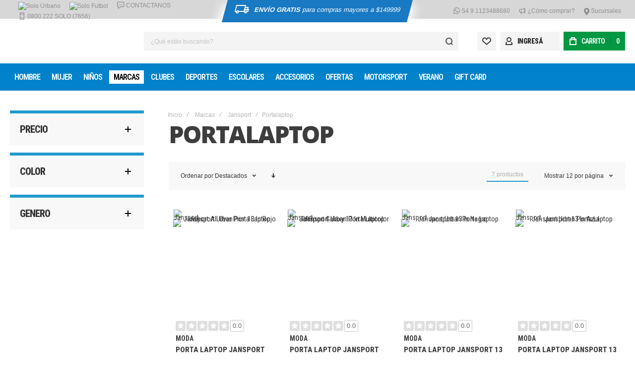

--- FILE ---
content_type: text/html; charset=UTF-8
request_url: https://www.solodeportes.com.ar/marcas/jansport/portalaptop.html
body_size: 43019
content:
<!doctype html>
<html lang="es">
    <head >
        
        <meta charset="utf-8"/>
<meta name="title" content="Portalaptop - Jansport - Marcas"/>
<meta name="description" content="¡Conoce Solo Deportes! Pagá en cuotas sin interés con tu tarjeta de crédito y recibí tu compra en todo el país o retirala en nuestras 30 sucursales gratis."/>
<meta name="keywords" content="solo deportes, deportes, zapatillas, accesorios, indumentaria, adidas, boca, river, pelotas, bolsos, mochilas, paletas, raquetas, raqueteros, futbol, indumentaria, accesorios, calzado, sandalias, paleteros, handball, patines, rollers, panchas, botines, ojotas, suecos, voley, botas, accesorioas, basketball, billeteras, riñoneras, botineros, football, rollers, patines, tablas, gorras, gorros, rugby, carteras, balones, fútbol, independiente, estudiantes, básquetball, indumetaria, ferrari, fitness, tennis, racing, futbol, roller, speedo, pelota, paleta, hockey, ducati, topper, reebok, wilson, pumas, rugby, patín, padel, voley, skate, palos, river, messi, sport, vairo, shoes, crocs, kappa, yoga, golf, puma, nike, head, reef, fila, vans, pony, nba"/>
<meta name="robots" content="INDEX,FOLLOW"/>
<meta name="viewport" content="width=device-width, initial-scale=1, maximum-scale=1"/>
<meta name="format-detection" content="telephone=no"/>
<title>Portalaptop - Jansport - Marcas</title>
<link  rel="stylesheet" type="text/css"  media="all" href="https://www-cdn.solodeportes.com.ar/static/version1768504525/_cache/merged/883bdb35d5ee308e98094ce6fe91d789.min.css" />
<link  rel="stylesheet" type="text/css"  media="screen and (min-width: 1025px)" href="https://www-cdn.solodeportes.com.ar/static/version1768504525/frontend/Olegnax/athlete2/es_AR/css/styles-l.min.css" />
<link  rel="stylesheet" type="text/css"  media="print" href="https://www-cdn.solodeportes.com.ar/static/version1768504525/frontend/Olegnax/athlete2/es_AR/css/print.min.css" />







<link  rel="canonical" href="https://www.solodeportes.com.ar/marcas/jansport/portalaptop.html" />
<link  rel="icon" type="image/x-icon" href="https://www-cdn.solodeportes.com.ar/media/favicon/stores/1/solodeportes-favicon.png" />
<link  rel="shortcut icon" type="image/x-icon" href="https://www-cdn.solodeportes.com.ar/media/favicon/stores/1/solodeportes-favicon.png" />
<!-- Fingerprint Solodeportes (AJAX first) -->

<!-- End Fingerprint Solodeportes -->

<!-- Google Tag Manager -->

<!-- End Google Tag Manager -->

<style>
 .product-second-image-photo {   
    padding-top: 20px;
background-color: #fff;
}
 .product-first-image-photo {  
    padding-top: 20px;
background-color: #fff;
}
    .store:hover {
        background-color: #fff !important;
        color: #fff !important;
    }

    .js-item-myaccount-action .label:hover {
        color: #FFF;
    }

    .js-item-myaccount-action .label {
        font-family: 'Roboto Condensed', Helvetica, Arial, sans-serif;
        color: #202020;
        /* font-size: medium; */
        border: 0;
        clip: unset;
        height: 14px;
        margin: -1px;
        overflow: unset;
        padding: 0;
        position: relative;
        width: 1px;
    }

    .athlete2-icon-login {
        font-size: 16px !important;
        margin-right: 10px !important;
        margin-left: 10px !important;
    }

    .js-item-myaccount-action{
        display: -webkit-flex;
        display: -ms-flexbox;
        display: flex;
        justify-content: left !important;
        align-items: center;
        padding: 0;
        margin: 0;
        width: 120px !Important;
        height: 38px;
    }

    .page-header .topline-block a:not(.button), .page-header .header.links a:not(.button), .page-header .topline-block a, .page-header .header.links a {
        vertical-align: middle !Important;
    }
    .athlete2-icon-shipping-svg {
        vertical-align: text-bottom;
    }
    .top-bar.topline-3col {
        height: 38px ! Important;
    }
    .topline-block .shipping{
        font-size: 13px;
        padding-top: 10px;
        padding-left: 20px;
        padding-right: 20px;
        color: white;
        height: 45px;
        background: #1979c3;
        -webkit-transform: skew(-15deg);
        -moz-transform: skew(-15deg);
        -ms-transform: skew(-15deg);
        transform: skew(-15deg);
        box-shadow: 0px 17px 20px 8px;
    }

</style>

<style>
    @media only screen and (min-width: 1025px) {
        .ox-dropdown--megamenu.level1>.ox-megamenu__dropdown {
            top: 60px;
        }
        .ox-menu__category-image img {
            display: block;
            margin-bottom: 15px;
            margin-left: auto;
            margin-right: auto;
        }
        .ox-dropdown--megamenu>.ox-megamenu__dropdown .ox-megamenu-list.row>li .name {
            margin: auto;
            text-align: center;
        }
        .ox-dropdown--megamenu>.ox-megamenu__dropdown .ox-megamenu-list.row>li {
            max-width: 150px;
        }
        .product-info-main .installments-pdp .installments, .product-options-bottom .installments-pdp .installments {
            font-size: 16px !important;
        }
        .product-info-main .installments-pdp, .product-options-bottom .installments-pdp {
            margin-left: 0px !important;
        }

        .product-info-main .installments-pdp .installments, .product-options-bottom .installments-pdp .installments {
            font-size: 16px !important;
        }
        .product-info-main .installments-pdp, .product-options-bottom .installments-pdp {
            margin-left: 0px !important;
        }
    }

    @media only screen and (max-width: 1023px) {
        .ox-dropdown--megamenu>.ox-megamenu__dropdown .ox-megamenu-list.row>li .name {
            text-align: center;
        }

        .ox-megamenu-navigation li>a .ox-menu-arrow, .ox-megamenu-navigation li.parent>a .ox-menu-arrow {
            top: auto;
        }
        .ox-megamenu .ox-menu__category-image img {
            margin-bottom: 0px;
        }
        .ox-megamenu .ox-menu__category-image {
            width: 80px;
            height: auto;
        }
        .product-info-main .installments-pdp .installments, .product-options-bottom .installments-pdp .installments {
            font-size: 12px !Important;
        }
        .product-info-main .installments-pdp .quantity, .product-options-bottom .installments-pdp .quantity {
            font-weight: 400 !Important;
            font-size: 11px !Important;
            padding-left: 9px;
            padding-right: 0px;
        }
        .product-info-main .installments-pdp .quantity>span, .product-options-bottom .installments-pdp .quantity>span {
            font-size: 12px !Important;
        }
    }

    .ox-dropdown--megamenu>.ox-megamenu__dropdown .ox-megamenu-list.row>li  {
        filter: grayscale(1);
    }
    .ox-dropdown--megamenu>.ox-megamenu__dropdown .ox-megamenu-list.row>li:hover {
        filter: none;
    }

    .ox-megamenu .ox-menu__category-image img {
        width: 60px !important;
        height: auto !important;
    }

    .old-price .price-wrapper span, .old.price .price-wrapper span {
        color: #bbb !important;
        text-decoration: line-through;
    }

    .product-item .price-box span.quotes-pdp {
        color: #dd127b;
    }
 
    .catalog-category-view {
        .tax-display { display : none; }
    }
    .product-info-main .installments-pdp, .product-options-bottom .installments-pdp {
        display: flex !important;
        margin-top: 10px;
    }
</style>

            
    <link rel="preload" as="font" crossorigin="anonymous" href="https://www-cdn.solodeportes.com.ar/static/version1768504525/frontend/Olegnax/athlete2/es_AR/fonts/athlete2/athlete2.woff" />
<link rel="preconnect" href="https://fonts.googleapis.com">
<link rel="preconnect" href="https://fonts.gstatic.com" crossorigin>
<link href="//fonts.googleapis.com/css?family=Roboto+Condensed%3A300%2C300italic%2C500%2C500italic%2C600%2C600italic%2C700%2C700italic%2C800%2Cregular%2C100%2C100italic%2C200%2C200italic%2C800italic%2C900%2C900italic%2Citalic%7COpen+Sans%3A300%2C300italic%2C500%2C500italic%2C600%2C600italic%2C700%2C700italic%2C800%2Cregular%2C100%2C100italic%2C200%2C200italic%2C800italic%2C900%2C900italic%2Citalic%7CNothing+You+Could+Do%3A100%2C100italic%2C200%2C200italic%2C300%2C300italic%2C500%2C500italic%2C600%2C600italic%2C700%2C700italic%2C800%2C800italic%2C900%2C900italic%2Citalic%2Cregular%7CRoboto%3A100%2C100italic%2C200%2C200italic%2C300%2C300italic%2C500%2C500italic%2C600%2C600italic%2C700%2C700italic%2C800%2C800italic%2C900%2C900italic%2Citalic%2Cregular%7CABeeZee%3A100%2C100italic%2C200%2C200italic%2C300%2C300italic%2C500%2C500italic%2C600%2C600italic%2C700%2C700italic%2C800%2C800italic%2C900%2C900italic%2Citalic%2Cregular&display=swap" rel="stylesheet">
<link rel="preconnect" href="https://use.fontawesome.com">
<link rel="preload" href="https://use.fontawesome.com/releases/v5.14.0/css/all.css" as="style" onload="this.onload=null;this.rel='stylesheet'">
<!-- Facebook Business Extension for Magento 2 -->
<!-- Facebook Pixel Code -->

<noscript>
    <img height="1" width="1" style="display:none"
     src="https://www.facebook.com/tr?id=781240220729286&ev=PageView&noscript=1&a=magento2-2.4.5-p2-1.2.5" />
        </noscript>
<!-- End Facebook Pixel Code -->

<!-- Google tag (gtag.js) -->

    
	<link href="https://www-cdn.solodeportes.com.ar/static/version1768504525/frontend/Olegnax/athlete2/es_AR/Olegnax_Core/owl.carousel/assets/owl.carousel.min.css" rel="stylesheet"  media="print" onload="this.media='all'" crossorigin="anonymous">




<style type="text/css">/** * Athlete2 * Theme by Olegnax * Copyright (c) 2023 Olegnax * https://olegnax.com * * WARNING: Do not change this file. Your changes will be lost. * 2026-02-01 01:39:14*/ .page-footer .switcher .options .action.toggle strong{ font-family: 'Roboto Condensed', Helvetica, Arial, sans-serif; font-weight: 700; font-size: 1.4rem; text-transform:uppercase; letter-spacing: -1px;}.touch .product-item-inner .overlay-link{ display: none;}.logo__container{padding-left: 30px; padding-right: 30px;}.logo__container{padding-top: 15px; padding-bottom: 15px;}@media (min-width: 641px){ .mobile-header--layout-1 .logo__container{ width: 240px;}} @media (-webkit-min-device-pixel-ratio: 2), (min-resolution: 192dpi){ .logo__container .logo img{ display:none;}.logo__container .logo img.retina{ display:block;}} .header__item-search{ order: 1}.header__item-account{ order: 4}.header__item-wishlist{ order: 2}.header__item-compare{ order: 3}.header__content .minicart-wrapper{order: 5}.block-reorder .actions-toolbar .action.view:hover, a:hover, .alink:hover{color:rgb(1, 130, 202)}a, .alink, a:visited, .alink:visited, .filter-options-content a, .breadcrumbs a, .reviews-actions a, .post-view .post-meta a.item, .block-reorder .actions-toolbar .action.view, a.bg-hover, .std a, .links-bg-hover a{ color:rgb(51, 51, 51)}.ox-megamenu__dropdown .ox-owl-nav button.owl-next:hover span:after, .ox-megamenu__dropdown .ox-owl-nav button.owl-prev:hover span:after, .ox-megamenu__dropdown .ox-owl-nav button.owl-next:hover span:before, .ox-megamenu__dropdown .ox-owl-nav button.owl-prev:hover span:before, .ox-brand-slider__container .ox-owl-nav button.owl-prev:hover span:after, .ox-brand-slider__container .ox-owl-nav button.owl-next:hover span:after, .ox-brand-slider__container .ox-owl-nav button.owl-prev:hover span:before, .ox-brand-slider__container .ox-owl-nav button.owl-next:hover span:before{background-color: rgb(255, 255, 255)}.sidebar-additional .block.block-recent-posts .item a:hover, .sidebar-additional .block.block-archive .item a:hover, .sidebar-additional .block.block-categories li a:hover, .post-view .block.comments .c-comment .p-actions a:hover, .post-view .post-nextprev-hld .nextprev-link:hover .h3, .post-view .post-meta a.item:hover, .abs-discount-block > .title:hover:after, .cart-summary .block > .title:hover:after, .opc-block-summary .items-in-cart > .title:hover:after, .checkout-payment-method .payment-option._collapsible > .title:hover:after, .paypal-review-discount .block > .title:hover:after, .filter-options-content a:hover, .filter.block .content dl.options dd li a:hover, .breadcrumbs a:hover, .reviews-actions a:hover, a.bg-hover:hover, .std a:hover, .links-bg-hover a:hover{color:rgb(255, 255, 255)}.products-grid .product-item:hover .price-box .price-container .price, .extended-review-summary .ratings-value, .ox-prev-next__link .label, .rating-summary .rating-result > span:before, .review-list .rating-summary .rating-result > span:before, .review-control-vote label:before, .accent-color, .post-view .social-share__content a:hover i, .ox-prev-next__link .label{ color:rgb(34, 154, 205)}button:focus, button:active, button:hover, .ox-toggle.medium-left .ox-toggle-title:hover .toggle-minus, .abs-action-link-button:focus, .abs-action-link-button:active, .abs-action-addto-product:focus, .abs-action-addto-product:active, .block-event .slider-panel .slider .item .action.event:focus, .block-event .slider-panel .slider .item .action.event:active, .bundle-options-container .block-bundle-summary .product-addto-links > .action:focus, .bundle-options-container .block-bundle-summary .product-addto-links > .action:active, .abs-action-link-button:hover, .abs-action-addto-product:hover, .block-event .slider-panel .slider .item .action.event:hover, .bundle-options-container .block-bundle-summary .product-addto-links > .action:hover, .sidebar .action.delete:hover:before, .block-compare .action.delete:hover:before, .abs-shopping-cart-items .action.continue:after, .block-cart-failed .action.continue:after, .cart-container .form-cart .action.continue:after, .abs-shopping-cart-items .action.clear:after, .block-cart-failed .action.clear:after, .cart-container .form-cart .action.clear:after, .abs-shopping-cart-items .action.update:after, .block-cart-failed .action.update:after, .cart-container .form-cart .action.update:after, .message.warning:before, .hightlighted-text:before, .slide-out-menu--mobile .hamburger-menu-icon-small span, .top-bar .switcher:hover, .page-footer .switcher:hover .options .action.toggle, .page-footer .switcher .options .action.toggle.active .page-header .header.links a:not(.button):hover, .footer.content a.athlete2-social-icon, .footer.content a:not(.button).athlete2-social-icon, .content a.athlete2-social-icon, .std a.athlete2-social-icon, .athlete2-social-icons > a.athlete2-social-icon, a.athlete2-social-icon, .primary > .action, a.action.primary, .action.primary, .button.primary, a.button.primary, a.button, .button, button, .amshopby-button, .primary > .action.naked:after, a.action.primary.naked:after, .action.primary.naked:after, .button.primary.naked:after, a.button.primary.naked:after, a.button.naked:after, .button.naked:after, button.naked:after, .button.secondary:after, a.button.secondary:after, .action.secondary:after, .action-secondary:after, button.action-secondary:after, button.action.secondary:after, .secondary > a.action:after, .pages strong.page, .ui-dialog.popup .action.close:hover, .action-search-slideout, .page-header .navigation .level0 > .level-top:before, .logo__container, #ox_quickview_wrapper .ox-overlay-close-btn:hover, .fotorama__active .fotorama__dot, .owl-carousel .owl-dots button.owl-dot.active span, .owl-carousel .owl-dots button.owl-dot:hover span, .ox-css-dots > a span, .crosssell .owl-carousel .owl-nav button.owl-next:after, .related .owl-carousel .owl-nav button.owl-next:after, .upsell .owl-carousel .owl-nav button.owl-next:after, .crosssell .owl-carousel .owl-nav button.owl-prev:after, .related .owl-carousel .owl-nav button.owl-prev:after, .upsell .owl-carousel .owl-nav button.owl-prev:after, .owl-carousel.widget-product-grid .owl-nav button.owl-next:after, .owl-carousel.widget-product-grid .owl-nav button.owl-prev:after, .owl-nav button.owl-next:after, .owl-nav button.owl-prev:after, #toTop, .header-top-banner, .at-close-cross:hover, .ox-banner-animated-text .ox-banner-animated-container .text.accent-bg:after, .ox-banner-animated-text .ox-banner-animated-container .text:after, .ox-banner-animated-text .ox-banner-animated-container .link, .ox-banner .link, .modal-custom .action-close:focus, .modal-popup .action-close:focus, .modal-slide .action-close:focus, .modal-custom .action-close:hover, .modal-popup .action-close:hover, .modal-slide .action-close:hover, .ox-banner__text-container .text:after, .ox-banner__text-container .link, .athlete-slideshow .slide .controls .slide-control:after, .athlete-slideshow .slide .controls .progress, .slide-title .link, .cart-summary .actions-toolbar > .primary button, .cart-summary .actions-toolbar > .primary button.naked:after, .minicart-wrapper .action.showcart, .opc-progress-bar-item._active:before, .opc-block-shipping-information .shipping-information-title .action-edit:after, .action.action-edit-address:after, .gift-item-block .title:focus, .gift-item-block .title:active, .sorter-action:hover, .js-toolbar-switch:hover, .js-toolbar-dropdown > div:hover, .products-grid__layout-2.grid .product-grid__image-wrapper .product-item-inner .action.tocompare:hover, .products-grid__layout-default.grid .product-grid__image-wrapper .product-item-inner .action.tocompare:hover, .products-grid__layout-2.products-grid .product-grid__image-wrapper .product-item-inner .action.tocompare:hover, .products-grid__layout-default.products-grid .product-grid__image-wrapper .product-item-inner .action.tocompare:hover, .products-grid__layout-2.grid .product-grid__image-wrapper .product-item-inner .action.towishlist:hover, .products-grid__layout-default.grid .product-grid__image-wrapper .product-item-inner .action.towishlist:hover, .products-grid__layout-2.products-grid .product-grid__image-wrapper .product-item-inner .action.towishlist:hover, .products-grid__layout-default.products-grid .product-grid__image-wrapper .product-item-inner .action.towishlist:hover, .products-grid__layout-2.grid .product-grid__image-wrapper .product-item-inner .action.primary:hover, .products-grid__layout-default.grid .product-grid__image-wrapper .product-item-inner .action.primary:hover, .products-grid__layout-2.products-grid .product-grid__image-wrapper .product-item-inner .action.primary:hover, .products-grid__layout-default.products-grid .product-grid__image-wrapper .product-item-inner .action.primary:hover, .table-comparison .cell.remove .action.delete:hover, .table-comparison .action.towishlist:hover, .table-comparison .action.tocart:hover, .filter-current .action.remove:hover:before, .extended-review-summary-wrapper .number-of-ratings .rating-result span:before, .extended-review-summary .ratings-count .rating-result span:before, .footer.content a:hover, .sidebar-additional .block:before, .block-event .slider-panel .slider .item .action.event, .ox-product-item__amount .amount-count-line span, .ox-item-scroll__amount .amount-count-line span, .ox-product-scroll__amount .amount-count-line span, .toolbar-amount .amount-count-line span, .opc-progress-bar-item._active:before, .slider-progress:after, .animated-text--bg.accent:after, .post-view .post-categories a, .post-list.blog-style-modern article .post-categories a, .post-list.blog-style-classic .post-date .hover, .post-view .post-tags a:hover, blockquote:after, blockquote:before, .sidebar-additional .block.block-tagclaud a:hover, .filter-options-content .mana-filter-slider > .mana-slider-span, .filter-options-content .ui-slider .ui-slider-range, .filter-options-content .ox-price-slider .ui-slider-range, .filter-options-content .noUi-connect, .filter-current-count, #toTop{background:rgb(34, 154, 205)}.product-shop.product-item .f-fix .product-secondary .price-box .price-container .price{color: rgb(34, 154, 205)} @media only screen and (min-width: 1025px){ .order-links .item.current strong, .product.data.items > .item.title > .switch:after, .header--layout-4 .minicart-wrapper .action.showcart:after, .ox-megamenu-navigation .category-item.has-active > .level-top, .ox-megamenu-navigation .category-item.active > .level-top, .ox-megamenu-navigation .category-item.has-active > a, .ox-megamenu-navigation .category-item.active > a, .ox-dropdown--megamenu > .ox-megamenu__dropdown .ox-megamenu-list > .category-item.active > a, .ox-dropdown--megamenu > .ox-megamenu__dropdown .ox-megamenu__categories > .ox-megamenu-list > .category-item > .submenu > .category-item.active > a, .modes-mode.active, .modes-mode:hover, .block-search .action.search, .ox-megamenu-navigation > .level0 > a:before{background: rgb(34, 154, 205)}.ox-megamenu-navigation .ox-megamenu__dropdown .category-item.active > a, .ox-megamenu-navigation .ox-megamenu__dropdown .category-item.active + .category-item > a{border-color: rgb(34, 154, 205)}} .post-view .block.comments .c-comment .c-post, .post-list.blog-style-modern article .post-links > .item:hover, .filter-options, .filter.block .content, .a-underlined-links a, .underlined-links a:hover, .account-nav .content{border-color:rgb(34, 154, 205)}.accent-color svg, svg.accent-color{fill: rgb(34, 154, 205)!important}.ox-megamenu, body{ color:rgb(61, 61, 61)}@media only screen and (max-width: 639px){ .table-wrapper .table:not(.cart):not(.totals):not(.table-comparison) > tbody > tr td[data-th]:before, .table-wrapper .table:not(.cart):not(.totals):not(.table-comparison) > tbody > tr th[data-th]:before{color:rgb(61, 61, 61)}} .hightlighted-text:before{background-color: rgb(34, 154, 205)} .multicheckout .box-title > span, .paypal-review .block .box-title > span, .magento-rma-guest-returns .column.main .block:not(.widget) .box-title > span, [class^='sales-guest-'] .column.main .block:not(.widget) .box-title > span, .sales-guest-view .column.main .block:not(.widget) .box-title > span, .account .column.main .block:not(.widget) .box-title > span, .abs-account-blocks .block-title > strong, .block-giftregistry-results .block-title > strong, .block-giftregistry-shared-items .block-title > strong, .block-wishlist-search-results .block-title > strong, .order-details-items .order-title > strong, .widget .block-title > strong, .multicheckout .block-title > strong, .paypal-review .block .block-title > strong, .magento-rma-guest-returns .column.main .block:not(.widget) [class^='sales-guest-'] .column.main .block:not(.widget) .block-title > strong, .sales-guest-view .column.main .block:not(.widget) .block-title > strong, .account .column.main .block:not(.widget) .block-title > strong, .cart-empty-big-text, .fieldset > .legend, .cart-summary > .title, .fieldset .review-legend.legend, .review-list .block-title strong, .filter.block .content dl.options dt, .sidebar-additional .block .block-title > strong, .bundle-options-container .block-bundle-summary > .title > strong, .bundle-options-container .block-bundle-summary .bundle-summary > .subtitle, .bundle-options-container .legend.title, .opc-wrapper .step-title, .opc-block-shipping-information .shipping-information-title, .opc-block-summary > .title, .checkout-agreements-items .checkout-agreements-item-title, .review-title, .post-list.blog-style-classic article .post-title a, .post-list.blog-style-modern article .post-title a, .post-list.blog-style-modern article .post-title, .post-view .block.comments .c-count, .post-view .block.comments .c-comment .p-name, .modal-popup .modal-title, .h1, .h2, .h3, .h4, .h5, .h6, h1, h2, h3, h4, h5, h6{color:rgb(61, 61, 61);} .ox-megamenu, .ox-dropdown--megamenu .ox-megamenu-block p, .ox-dropdown--megamenu .ox-megamenu-list > .category-item > .submenu > .category-item > a, body{font-family: 'Roboto Condensed', Helvetica, Arial, sans-serif}.ox-overlay .header__search-wrapper form input, .ox-overlay .header__search-wrapper form .label, .ox-slideout .header__search-wrapper form input, .ox-slideout .header__search-wrapper form .label, .extended-review-summary .ratings-value, .ox-carousel .ox-slide-item .title.huge, .ox-carousel .ox-slide-item .title.big, .ox-carousel .ox-slide-item .title.huge-6vw, .ox-carousel .ox-slide-item .title.huge-7vw, .h1, h1{ font-family: 'Open Sans', Helvetica, Arial, sans-serif}.fancy-text{ font-family: 'Nothing You Could Do', Helvetica, Arial, sans-serif!important;}.block.newsletter.newsletter-style--big .title, .cart-summary > .title, .abs-account-blocks .block-title > strong, .block-giftregistry-results .block-title > strong, .block-giftregistry-shared-items .block-title > strong, .block-wishlist-search-results .block-title > strong, .order-details-items .order-title > strong, .widget .block-title > strong, .multicheckout .block-title > strong, .paypal-review .block .block-title > strong, .magento-rma-guest-returns .column.main .block:not(.widget) [class^='sales-guest-'] .column.main .block:not(.widget) .block-title > strong, .sales-guest-view .column.main .block:not(.widget) .block-title > strong, .account .column.main .block:not(.widget) .block-title > strong, .cart-empty-big-text, .ox-banner-animated-text.ox-banner-medium .ox-banner__text-container .text, .ox-banner-animated-text.ox-banner-big .ox-banner__text-container .text, .ox-banner__text-container .text, .column.main .block .title strong, .block .title strong, .block-title strong, .opc-wrapper .step-title, .opc-block-shipping-information .shipping-information-title, .opc-block-summary > .title, .checkout-agreements-items .checkout-agreements-item-title, .fieldset .review-legend.legend, .review-list .block-title strong, .bundle-options-container .block-bundle-summary > .title > strong, .bundle-options-container .block-bundle-summary .bundle-summary > .subtitle, .bundle-options-container .legend.title, .post-view .block.comments .c-count, .modal-popup .modal-title, .contact-index-index .form.contact .fieldset .legend, .h2, .h3, h2, h3{font-family: 'Open Sans', Helvetica, Arial, sans-serif}.block.newsletter .title, .multicheckout .box-title > span, .paypal-review .block .box-title > span, .magento-rma-guest-returns .column.main .block:not(.widget) .box-title > span, [class^='sales-guest-'] .column.main .block:not(.widget) .box-title > span, .sales-guest-view .column.main .block:not(.widget) .box-title > span, .account .column.main .block:not(.widget) .box-title > span, .minicart-wrapper .action.showcart, .ox-banner span.text, .ox-banner-animated-text .ox-banner-animated-container span.text, .ox-banner__text-container .text, .filter-options-title, .filter .block-subtitle, .small-subtitle, .fieldset > .legend, .opc-progress-bar-item > span, .filter.block .content dl.options dt, .sidebar-additional .block .block-title > strong, .review-title, .post-list.blog-style-modern article .post-title, .post-list.blog-style-modern article .post-image-wrapper .post-posed-date, .post-list.blog-style-modern article .post-categories a, .post-list.blog-style-modern article .post-links > .item, .post-list.blog-style-classic .post-date .day, .post-list.blog-style-classic .post-date .hover, .post-view .post-categories a, .post-view .block.comments .c-comment .p-name, .h4, .h5, .h6, h4, h5, h6{font-family: 'Roboto Condensed', Helvetica, Arial, sans-serif}.ox-overlay .header__search-wrapper form input, .ox-overlay .header__search-wrapper form .label, .ox-slideout .header__search-wrapper form input, .ox-slideout .header__search-wrapper form .label, .ox-carousel .ox-slide-item .title.huge, .ox-carousel .ox-slide-item .title.big, .ox-carousel .ox-slide-item .title.huge-6vw, .ox-carousel .ox-slide-item .title.huge-7vw, .h1, h1, h1.big, .h1.big{letter-spacing: -2px;} .block.newsletter.newsletter-style--big .title, .abs-account-blocks .block-title > strong, .block-giftregistry-results .block-title > strong, .block-giftregistry-shared-items .block-title > strong, .block-wishlist-search-results .block-title > strong, .order-details-items .order-title > strong, .widget .block-title > strong, .multicheckout .block-title > strong, .paypal-review .block .block-title > strong, .magento-rma-guest-returns .column.main .block:not(.widget) [class^='sales-guest-'] .column.main .block:not(.widget) .block-title > strong, .sales-guest-view .column.main .block:not(.widget) .block-title > strong, .account .column.main .block:not(.widget) .block-title > strong, .cart-empty-big-text, .ox-banner-animated-text.ox-banner-medium .ox-banner__text-container .text, .ox-banner-animated-text.ox-banner-big .ox-banner__text-container .text, .ox-banner__text-container .text, .column.main .block .title strong, .block .title strong, .block-title strong, .cart-summary > .title, .fieldset .review-legend.legend, .review-list .block-title strong, .bundle-options-container .block-bundle-summary > .title > strong, .bundle-options-container .block-bundle-summary .bundle-summary > .subtitle, .bundle-options-container .legend.title, .post-view .block.comments .c-count, .modal-popup .modal-title, .opc-wrapper .step-title, .opc-block-shipping-information .shipping-information-title, .opc-block-summary > .title, .checkout-agreements-items .checkout-agreements-item-title, .contact-index-index .form.contact .fieldset .legend, .h2, .h3, h2, h3{letter-spacing: -2px;} .block.newsletter .title, .multicheckout .box-title > span, .paypal-review .block .box-title > span, .magento-rma-guest-returns .column.main .block:not(.widget) .box-title > span, [class^='sales-guest-'] .column.main .block:not(.widget) .box-title > span, .sales-guest-view .column.main .block:not(.widget) .box-title > span, .account .column.main .block:not(.widget) .box-title > span, .ox-banner span.text, .ox-banner-animated-text .ox-banner-animated-container span.text, .filter-options-title, .filter .block-subtitle, .login-container .block-new-customer .block-title strong, .ox-overlay .header__search-wrapper form .input-focused .label, .fieldset > .legend, .opc-progress-bar-item > span, .filter.block .content dl.options dt, .sidebar-additional .block .block-title > strong, .review-title, .post-list.blog-style-modern article .post-image-wrapper .post-posed-date, .post-list.blog-style-modern article .post-categories a, .post-list.blog-style-modern article .post-links > .item, .post-list.blog-style-classic .post-date .day, .post-list.blog-style-classic .post-date .hover, .post-list.blog-style-modern article .post-title, .post-view .post-categories a, .post-view .block.comments .c-comment .p-name, .column.main .cart-summary .block > .title strong, .column.main .opc-block-summary .items-in-cart > .title strong, .column.main .checkout-payment-method .payment-option._collapsible > .title strong, .column.main .paypal-review-discount .block > .title strong, .h4, .h5, .h6, h4, h5, h6{letter-spacing: -1px;} .block.newsletter.newsletter-style--big .title, .cart-summary > .title, .abs-account-blocks .block-title > strong, .block-giftregistry-results .block-title > strong, .block-giftregistry-shared-items .block-title > strong, .block-wishlist-search-results .block-title > strong, .order-details-items .order-title > strong, .widget .block-title > strong, .multicheckout .block-title > strong, .paypal-review .block .block-title > strong, .magento-rma-guest-returns .column.main .block:not(.widget) [class^='sales-guest-'] .column.main .block:not(.widget) .block-title > strong, .sales-guest-view .column.main .block:not(.widget) .block-title > strong, .account .column.main .block:not(.widget) .block-title > strong, .cart-empty-big-text, .ox-banner-animated-text.ox-banner-medium .ox-banner__text-container .text, .ox-banner-animated-text.ox-banner-big .ox-banner__text-container .text, .ox-banner__text-container .text, .column.main .block .title strong, .block .title strong, .block-title strong, .opc-wrapper .step-title, .opc-block-shipping-information .shipping-information-title, .opc-block-summary > .title, .checkout-agreements-items .checkout-agreements-item-title, .fieldset .review-legend.legend, .review-list .block-title strong, .bundle-options-container .block-bundle-summary > .title > strong, .bundle-options-container .block-bundle-summary .bundle-summary > .subtitle, .bundle-options-container .legend.title, .post-view .block.comments .c-count, .modal-popup .modal-title, .contact-index-index .form.contact .fieldset .legend, .h2, .h3, h2, h3{font-weight: 800;}.page-header, .page-header .sticky-wrapper{background: rgb(255, 255, 255);}.header--layout-4 .header__content .logo__container:before, .logo__container{background: rgb(255, 255, 255);}.top-bar, .top-bar:before{background-color: rgb(215, 215, 215);}.top-bar, .top-bar .switcher, .top-bar .topline-block a:not(.button), .top-bar .header.links a:not(.button){color: rgb(143, 143, 143);}.top-bar .switcher:hover, .top-bar .topline-block a:not(.button):hover, .top-bar .header.links a:not(.button):hover{color: rgb(255, 255, 255);}.top-bar .switcher:hover, .top-bar .topline-block a:not(.button):hover, .top-bar .header.links a:not(.button):hover{background-color: rgb(96, 96, 96);}.top-bar, .top-bar .topline-block, .top-bar .header.links .greet.welcome span, .top-bar .topline-block .greet.welcome span, .top-bar .topline-block a:not(.button), .top-bar .header.links a:not(.button){ font-size: 12px;}.minicart-wrapper .action.showcart{background: rgb(0, 152, 67);}.minicart-wrapper .action.showcart, .minicart-wrapper .action.showcart span{color: rgb(255, 255, 255);}.minicart-wrapper .action.showcart svg{fill: rgb(255, 255, 255);}.header--layout-4 .minicart-wrapper .action.showcart:after, .header--layout-2 .minicart-wrapper .action.showcart:hover, .header--layout-1 .minicart-wrapper .action.showcart:hover{background: rgb(0, 215, 225);}.minicart-wrapper .action.showcart:hover, .minicart-wrapper .action.showcart:hover span{color: rgb(255, 255, 255);}.minicart-wrapper .action.showcart:hover svg{fill: rgb(255, 255, 255);}.header__content .header__item .button{background: rgb(244, 244, 244);}.header__content .header__item .button svg{fill: rgb(51, 51, 51);}.header__content .header__item .button i{color: rgb(51, 51, 51);}.header__content .header__item .button:hover{background-color: rgb(1, 130, 202);}.header__content .header__item .button:hover svg{fill: rgb(255, 255, 255);}.header__content .header__item .button:hover i{color: rgb(255, 255, 255);}.page-header .block-search .action.search, .page-header .block-search .action-search-slideout{background: rgb(244, 244, 244);}.page-header .block-search .action.search svg, .page-header a.button.action-search-slideout svg{fill: rgb(74, 74, 74);}.page-header .block-search .action.search:after, .page-header .block-search .action-search-slideout:hover{background-color: rgb(1, 130, 202);}.page-header .block-search .action.search:hover svg, .page-header a.button.action-search-slideout:hover svg{fill: rgb(255, 255, 255);}.page-header .header__item-search form input{background: rgb(244, 244, 244);}.page-header.header__item-search form input{color: rgb(51, 51, 51);}.page-header .header__item-search form input[type="text"], .page-header .header__item-search form input, .header__item-search form input[type=text]:hover, .header__item-search form input:hover, .header__item-search form input[type=text]:focus, .header__item-search form input:focus{border: none;}.slide-out-menu--mobile, .page-header .ox-megamenu .level0 > .level-top, .page-header .navigation .level0 > .level-top{color: rgb(255, 255, 255);}.ox-megamenu .level0 > .level-top:hover, .navigation .level0 > .level-top:hover, .ox-megamenu-navigation > .level0 > .level-top:hover, .page-header .ox-megamenu .level0 > .level-top:before, .page-header .navigation .level0 > .level-top:before{background-color: rgb(255, 255, 255);}.menu-style-2 .page-header .ox-megamenu > ul > .level0.active > .level-top, .menu-style-2 .page-header .navigation > ul > .level0.active > .level-top, .menu-style-2 .page-header .ox-megamenu > ul > .level0:hover > .level-top, .menu-style-2 .page-header .navigation > ul > .level0:hover > .level-top, .ox-megamenu-navigation > .level0:not(.active):not(.has-active):hover > .level-top, .page-header .ox-megamenu > ul > .level0:hover > .level-top, .page-header .ox-megamenu .level0.active > .level-top, .page-header .ox-megamenu .level0.has-active > .level-top , .page-header .navigation > ul > .level0:hover > .level-top, .page-header .navigation .level0.active > .level-top, .page-header .navigation .level0.has-active > .level-top{color: rgb(0, 0, 0);}.menu-position--below .ox-sticky.sticky.resize .sticky-wrapper, .header-nav-wide{background-color: rgb(1, 130, 202);}.ox-slideout .switcher .options .action.toggle strong span, .ox-slideout .switcher .options ul.dropdown a, .ox-dropdown .header.links .logged-in, .ox-slideout .header.links .logged-in, .ox-dropdown .header.links a:not(.button), .ox-slideout .header.links a:not(.button), .ox-megamenu-navigation > li > a, .ox-megamenu-navigation .category-item > a, .ox-dropdown--megamenu > .ox-megamenu__dropdown .ox-megamenu-list > .category-item > a, .ox-dropdown--megamenu > .ox-megamenu__dropdown .level1.category-item > a, .minicart-wrapper .action.showcart, .page-header .ox-megamenu .level0 > .level-top, .page-header .navigation .level0 > .level-top, .ox-megamenu-navigation .ox-dropdown--simple .category-item a, .slide-out-menu--mobile, .header--layout-4 .minicart-wrapper .action.showcart, .ox-nav-sections-item-title .ox-nav-sections-item-switch, .ox-megamenu-navigation > .level0 > .level-top{ font-weight: 600;}.page-header .ox-megamenu .level0 > .level-top, .page-header .navigation .level0 > .level-top, .slide-out-menu--mobile, .header--layout-4 .minicart-wrapper .action.showcart, .ox-nav-sections-item-title .ox-nav-sections-item-switch, .ox-megamenu-navigation > .level0 > .level-top{ font-size:16px;} .ox-megamenu-navigation li > a .ox-menu-arrow:after, .ox-megamenu-navigation li > a .ox-menu-arrow:before, .ox-megamenu-navigation li.parent > a .ox-menu-arrow:after, .ox-megamenu-navigation li.parent > a .ox-menu-arrow:before, .page-header .ox-megamenu .level0 .submenu li.parent > a > .ui-menu-icon:after, .page-header .ox-megamenu .level0 .submenu li.parent > a > .ui-menu-icon:before, .page-header .navigation .level0 .submenu li.parent > a > .ui-menu-icon:after, .page-header .navigation .level0 .submenu li.parent > a > .ui-menu-icon:before{background: rgb(51, 51, 51);}.ox-megamenu-navigation .ox-megamenu-block .links-bg-hover a, .ox-megamenu-navigation .ox-megamenu-block a.bg-hover, .ox-megamenu-navigation .ox-megamenu-block .std a, .ox-section-item-content, .ox-section-item-content input, .ox-section-item-content .block-title strong, .ox-slideout .header.links .logged-in, .ox-slideout .header.links a:not(.button), .ox-slideout .switcher .options ul.dropdown a, .ox-section-item-content .block-customer-login .secondary > a.action, .ox-megamenu .level0 > .level-top, .navigation .level0 > .level-top, .ox-megamenu-navigation a.bg-hover, .ox-megamenu-navigation .std a, .ox-megamenu-navigation .links-bg-hover a, .ox-megamenu__dropdown .category-item > a, .ox-megamenu-navigation h1, .ox-megamenu-navigation h2, .ox-megamenu-navigation h3, .ox-megamenu-navigation h4, .ox-megamenu-navigation h5, .ox-megamenu-navigation h6, .ox-megamenu-navigation .h1, .ox-megamenu-navigation .h2, .ox-megamenu-navigation .h3, .ox-megamenu-navigation .h4, .ox-megamenu-navigation .h5, .ox-megamenu-navigation .h6, .ox-dropdown--megamenu > .ox-megamenu__dropdown .ox-megamenu-list > .category-item > a, .ox-megamenu__dropdown, .page-header .ox-megamenu .level0 .submenu a, .page-header .navigation .level0 .submenu a{color: rgb(51, 51, 51);}.ox-megamenu-navigation .ox-megamenu-block .links-bg-hover a:hover, .ox-megamenu-navigation .ox-megamenu-block a.bg-hover:hover, .ox-megamenu-navigation .ox-megamenu-block .std a:hover, .ox-section-item-content .block-customer-login .secondary > a.action:hover, .ox-nav-sections .ox-megamenu-navigation .category-item.has-active > .level-top, .ox-nav-sections .ox-megamenu-navigation .category-item.active > .level-top, .ox-nav-sections .ox-megamenu-navigation .category-item.has-active > a, .ox-nav-sections .ox-megamenu-navigation .category-item.active > a, .ox-section-item-content .block-customer-login .secondary > a.action:after, .ox-dropdown--megamenu > .ox-megamenu__dropdown .ox-megamenu-list > .category-item > a:hover, .ox-megamenu__dropdown .category-item:hover > a, .page-header .ox-megamenu .level0 .submenu a:hover, .page-header .ox-megamenu .level0 .submenu a.ui-state-focus, .page-header .navigation .level0 .submenu a:hover, .page-header .navigation .level0 .submenu a.ui-state-focus{background: rgba(51, 51, 51, 0.15);}.ox-megamenu-navigation .ox-megamenu-block .links-bg-hover a:hover, .ox-megamenu-navigation .ox-megamenu-block a.bg-hover:hover, .ox-megamenu-navigation .ox-megamenu-block .std a:hover, .ox-nav-sections .ox-megamenu-navigation .category-item.has-active > .level-top, .ox-nav-sections .ox-megamenu-navigation .category-item.active > .level-top, .ox-nav-sections .ox-megamenu-navigation .category-item.has-active > a, .ox-nav-sections .ox-megamenu-navigation .category-item.active > a, .ox-section-item-content .block-customer-login .secondary > a.action:hover, .ox-dropdown--megamenu > .ox-megamenu__dropdown .ox-megamenu-list > .category-item > a:hover, .ox-megamenu__dropdown .category-item:hover > a, .page-header .ox-megamenu .level0 .submenu a:hover, .page-header .ox-megamenu .level0 .submenu a.ui-state-focus, .page-header .navigation .level0 .submenu a:hover, .page-header .navigation .level0 .submenu a.ui-state-focus{color: rgb(0, 87, 136);}.ox-slideout .header.links .logged-in, .ox-slideout .header.links a:not(.button), .ox-slideout .switcher .options ul.dropdown a, .ox-slideout .switcher .options .action.toggle strong span, .ox-slideout .switcher .options .action.toggle strong, .slide-out-menu--mobile, .ox-nav-sections-item-title .ox-nav-sections-item-switch, .minicart-wrapper .action.showcart, .ox-megamenu-navigation .ox-dropdown--simple, .ox-megamenu .level0 > .level-top, .navigation .level0 > .level-top, .page-header .ox-megamenu .level0 > .level-top, .page-header .navigation .level0 > .level-top, .page-header .ox-megamenu .level0 .ox-submenu, .ox-dropdown--megamenu > .ox-megamenu__dropdown .ox-megamenu__categories .ox-megamenu-list > .category-item > a{ font-family: 'Roboto Condensed', Helvetica, Arial, sans-serif}.ox-dropdown--megamenu > .ox-megamenu__dropdown .ox-megamenu__categories > .ox-megamenu-list > .category-item > .submenu > .category-item > a{ color: rgb(121, 121, 121);}.page-header .ox-megamenu .level0 .ox-submenu .category-item > a, .ox-megamenu-navigation .ox-dropdown--simple .category-item a, .ox-slideout .header.links .logged-in, .ox-slideout .header.links a:not(.button), .ox-slideout .switcher .options ul.dropdown a, .ox-slideout .switcher .options .action.toggle strong span, .ox-slideout .switcher .options .action.toggle strong, .ox-dropdown--megamenu > .ox-megamenu__dropdown .ox-megamenu__categories .ox-megamenu-list > .category-item > a{font-size:14px;} .multishipping-checkout-login .page-main, .customer-account-login .page-main, .customer-account-forgotpassword .page-main{background-image: url(https://www-cdn.solodeportes.com.ar/media/athlete2/Demos/brazil/settings/bg-register3.jpg); }.multishipping-checkout-login .page-main, .customer-account-login .page-main, .customer-account-forgotpassword .page-main{background-color: rgb(246, 246, 246);}.multishipping-checkout-register .page-main, .customer-account-create .page-main{background-image: url(https://www-cdn.solodeportes.com.ar/media/athlete2/Demos/brazil/settings/bg-register3.jpg); }.multishipping-checkout-register .page-main, .customer-account-create .page-main{background-color: rgb(246, 246, 246);}.page-footer{background-color: rgb(246, 246, 246);}.footer.content{color: rgb(83, 83, 83);}.footer.content h1, .footer.content h2, .footer.content h3, .footer.content h4, .footer.content h5, .footer.content h6{ color: rgb(83, 83, 83);}.footer.content a{color: rgb(83, 83, 83);}.page-footer .switcher:hover .options .action.toggle strong, .page-footer .switcher .options .action.toggle.active strong, .footer.content a:hover{color: rgb(83, 83, 83);}.page-footer .switcher:hover .options .action.toggle, .page-footer .switcher .options .action.toggle.active, .footer.content a:hover{background-color: rgb(255, 255, 255);}.copyright-footer{background: rgb(61, 61, 61);}.copyright-footer{color: rgb(157, 157, 157);}.footer--layout-4 .footer.content .block.newsletter:before, .footer--layout-2 .footer.content .block.newsletter:before, .footer--layout-1 .footer .block.newsletter{background-color: rgb(235, 235, 235);}.footer .block.newsletter{color: rgb(83, 83, 83);}.footer .block.newsletter .title{color: rgb(83, 83, 83);}.amshopby-button, .amshopby-button:hover, .amshopby-button:active, .amshopby-button:focus, .ox-toggle.medium-left .ox-toggle-title:hover .toggle-minus, .cart-summary .actions-toolbar > .primary button, .footer.content a.athlete2-social-icon, .footer.content a:not(.button).athlete2-social-icon, .content a.athlete2-social-icon, .std a.athlete2-social-icon, .athlete2-social-icons > a.athlete2-social-icon, a.athlete2-social-icon, .primary > .action, .primary > .action:hover, a.action.primary:hover, .action.primary:hover, .button.primary:hover, a.button.primary:hover, a.button:hover, .button:hover, button:hover, button:active, .ox-banner-animated-text .ox-banner-animated-container .link, .ox-banner .link, a.action.primary, .action.primary, .button.primary, a.button.primary, a.button, .button, button, .cart.table-wrapper .actions-toolbar > .action, .action-gift{ background: rgb(213, 0, 86);}.amshopby-button, #am-shopby-container ~ .filter-actions .filter-clear, button:focus, .cart-summary .actions-toolbar > .primary button, .footer.content a.athlete2-social-icon, .footer.content a:not(.button).athlete2-social-icon, .content a.athlete2-social-icon, .std a.athlete2-social-icon, .athlete2-social-icons > a.athlete2-social-icon, a.athlete2-social-icon, .ox-banner-animated-text .ox-banner-animated-container .link, .ox-banner .link, .primary > .action, a.action.primary, .action.primary, .button.primary, a.button.primary, a.button, .button, button, .cart.table-wrapper .actions-toolbar > .action, .action-gift{ color: rgb(255, 255, 255);}.primary > .action svg, a.action.primary svg, .action.primary svg, .button.primary svg, a.button.primary svg, a.button svg, .button svg, button svg, .cart.table-wrapper .actions-toolbar > .action svg, .action-gift svg{ fill: rgb(255, 255, 255);}.ox-toggle.medium-left .ox-toggle-title:hover .toggle-minus span:after, .ox-toggle.medium-left .ox-toggle-title:hover .toggle-minus span:before{ background: rgb(255, 255, 255);} .products-grid .product-item .ox-add-to-cart-loading .action:before{ border-left: 2px solid rgb(255, 255, 255); border-right: 2px solid rgb(255, 255, 255); border-top: 2px solid rgb(255, 255, 255);}.amshopby-button:hover, .amshopby-button:active, .amshopby-button:focus, #am-shopby-container ~ .filter-actions .filter-clear:hover, .cart-summary .actions-toolbar > .primary button:hover, a.action.primary:hover, .action.primary:hover, .button.primary:hover, .primary > .action:hover, a.button.primary:hover, a.button:hover, .button:hover, button:hover, button:active, .cart.table-wrapper .actions-toolbar > .action:hover, .action-gift:hover{ color: rgb(255, 255, 255)}a.action.primary:hover svg, .action.primary:hover svg, .button.primary:hover svg, a.button.primary:hover svg, .primary > .action:hover svg, a.button:hover svg, .button:hover svg, button:hover svg, .cart.table-wrapper .actions-toolbar > .action:hover svg, .action-gift:hover svg{ fill: rgb(255, 255, 255)}.ox-toggle.medium-left .ox-toggle-title .toggle-minus span:before, .ox-toggle.medium-left .ox-toggle-title .toggle-minus span:after{background:rgb(255, 255, 255)}.products-grid .product-item .ox-add-to-cart-loading .action:hover:before{ border-left: 2px solid rgb(255, 255, 255); border-right: 2px solid rgb(255, 255, 255); border-top: 2px solid rgb(255, 255, 255);}.ox-toggle.medium-left .ox-toggle-title .toggle-minus, .cart-summary .actions-toolbar > .primary button:after, .primary > .action:after, a.action.primary:after, .action.primary:after, .button.primary:after, a.button.primary:after, a.button:after, .button:after, button:after, .cart.table-wrapper .actions-toolbar > .action:after, .action-gift:after{ background-color: rgb(1, 130, 202)}.product.data.items > .item.title > .switch, .order-links .item strong, .order-links .item a, .ox-banner-medium .ox-banner__text-container .link, .ox-banner-animated-text .ox-banner-animated-container .link, .ox-banner .link, .cart-summary .actions-toolbar > .primary button, .block-cart-failed .action.continue, .cart-container .form-cart .action.continue, a.action.primary, .action.primary, .action.secondary, .secondary > a.action, .button.secondary, .button.primary, a.button.secondary, a.button.primary, a.button, .primary > .action, .button, button, .cart.table-wrapper .actions-toolbar > .action, .action-gift{font-family: 'Open Sans', Helvetica, Arial, sans-serif}#ox_quickview_wrapper .ox-overlay-close-btn:hover span:before, #ox_quickview_wrapper .ox-overlay-close-btn:hover span:after{background-color: rgb(61, 61, 61)}.action.action-edit-address:hover, .modal-custom .action-close:focus:before, .modal-popup .action-close:focus:before, .modal-slide .action-close:focus:before, .modal-custom .action-close:hover:before, .modal-popup .action-close:hover:before, .modal-slide .action-close:hover:before, .ui-dialog.popup .action.close:hover:before, .abs-remove-button-for-blocks:hover:before, .sidebar .action.delete:hover:before, .block-compare .action.delete:hover:before, .filter-current .action.remove:hover:before, .account .box-actions .action:hover, .abs-shopping-cart-items .action.clear:hover, .block-cart-failed .action.clear:hover, .cart-container .form-cart .action.clear:hover, .abs-shopping-cart-items .action.update:hover, .block-cart-failed .action.update:hover, .cart-container .form-cart .action.update:hover, .abs-shopping-cart-items .action.continue:hover, .block-cart-failed .action.continue:hover, .cart-container .form-cart .action.continue:hover, .button.secondary:hover, a.button.secondary:hover, .action.secondary:hover, .action-secondary:hover, button.action-secondary:hover, button.action.secondary:hover, .secondary > a.action:hover, .login-container .block .secondary > a.action:hover, .cart.table-wrapper .actions-toolbar > .action.action-secondary:hover, .cart.table-wrapper .actions-toolbar > .action.action.secondary:hover, .table-comparison .action.towishlist:hover:before, .table-comparison .action.tocart:hover:before, .table-comparison .action.towishlist:hover, .table-comparison .action.tocart:hover, .table-comparison .cell.remove .action.delete:hover:before, .opc-block-shipping-information .shipping-information-title .action-edit:hover, .action-gift.action-secondary:hover, .action-gift.action.secondary:hover{ color: rgb(61, 61, 61)}.action.action-edit-address, .opc-block-shipping-information .shipping-information-title .action-edit, .sidebar .action.delete:hover:before, .block-compare .action.delete:before, .ui-dialog.popup .action.close, #ox_quickview_wrapper .ox-overlay-close-btn, .modal-custom .action-close, .modal-popup .action-close, .modal-slide .action-close, .sidebar .action.delete, .block-compare .action.delete, .filter-current .action.remove:before, .account .box-actions .action, .block-cart-failed .action.clear, .cart-container .form-cart .action.clear, .block-cart-failed .action.update, .cart-container .form-cart .action.update, .block-cart-failed .action.continue, .cart-container .form-cart .action.continue, .button.secondary, a.button.secondary, .action.secondary, .action-secondary, button.action-secondary, button.action.secondary, .secondary > a.action, .cart.table-wrapper .actions-toolbar > .action.action-secondary, .table-comparison .action.towishlist, .table-comparison .action.tocart, .table-comparison .cell.remove .action.delete, .block-authentication .actions-toolbar > .primary .action, .block-authentication .actions-toolbar > .primary .action:hover, .cart.table-wrapper .actions-toolbar > .action.action.secondary, .action-gift.action-secondary, .action-gift.action.secondary{background: rgb(61, 61, 61);}.filter-current-count {background-color:rgb(255, 255, 255)}.filter-current-count {color:rgb(51, 51, 51)}.extended-review-summary .ratings-count .rating-result span:before, .extended-review-summary-wrapper .number-of-ratings .rating-result span:before{background-color:rgb(255, 229, 30)}.review-control-vote label:before, .review-list .rating-summary .rating-result > span:before, .rating-summary .rating-result > span:before{ color:rgb(255, 229, 30)}.product-info-main .product-reviews-summary .rating-summary{ background-color:rgb(51, 51, 51)}.extended-review-summary, .fieldset > .review-field-ratings.field:not(.choice), .review-field-ratings{ background-color:rgb(51, 51, 51)}.toolbar-products .sorter-action svg, .toolbar-products .modes svg{ fill: rgb(51, 51, 51)} .js-toolbar-switch:after, .js-toolbar-switch{color:rgb(51, 51, 51)}.toolbar-products .sorter-action:hover svg, .toolbar-products .modes-mode.active svg, .toolbar-products .modes-mode:hover svg{ fill: rgb(0, 0, 0)} .js-toolbar-switch:hover:after, .js-toolbar-switch:hover{color:rgb(0, 0, 0)}.sorter-action, .js-toolbar-switch, .modes-mode{background:rgb(248, 248, 248)}.js-toolbar-dropdown{background:rgb(61, 61, 61)}.product-info-main .page-title-wrapper .page-title{font-size: 36px}.pswp .pswp__button:after, .pswp .pswp__button:before, #ox-zoom-cursor span:after, #ox-zoom-cursor span:before, .fotorama__arr .fotorama__arr__arr:before, .fotorama__arr .fotorama__arr__arr:after, .fotorama__thumb--icon:before, .fotorama__thumb--icon:after, .fotorama__fullscreen .fotorama__zoom-in:before, .fotorama__fullscreen .fotorama__zoom-in:after, .fotorama__fullscreen .fotorama__zoom-out:before, .fotorama--fullscreen .fotorama__fullscreen-icon:after, .fotorama--fullscreen .fotorama__fullscreen-icon:before{background-color: rgb(255, 255, 255)}.pswp .pswp__button:hover:after, .pswp .pswp__button:hover:before, .fotorama__zoom-out:hover:before, .fotorama__zoom-out:hover:after, .fotorama__zoom-in:hover:before, .fotorama__zoom-in:hover:after, .fotorama__thumb--icon:hover:before, .fotorama__thumb--icon:hover:after, .fotorama__arr .fotorama__arr__arr:hover:before, .fotorama__arr .fotorama__arr__arr:hover:after , .fotorama__fullscreen .fotorama__zoom-in:hover:before, .fotorama__fullscreen .fotorama__zoom-in:hover:after, .fotorama--fullscreen .fotorama__fullscreen-icon:hover:after, .fotorama--fullscreen .fotorama__fullscreen-icon:hover:before{background-color: rgb(51, 51, 51)}.pswp .pswp__button, #ox-zoom-cursor span, .fotorama__fullscreen-icon, .fotorama__fullscreen .fotorama__zoom-in, .fotorama__fullscreen .fotorama__zoom-out, .fotorama__thumb--icon, .fotorama__arr .fotorama__arr__arr{background-color: rgb(51, 51, 51)}.pswp .pswp__button:hover, .fotorama--fullscreen .fotorama__fullscreen-icon:hover, .fotorama__zoom-out:hover, .fotorama__zoom-in:hover, .fotorama__thumb--icon:hover, .fotorama__arr .fotorama__arr__arr:hover{ background-color: rgb(0, 152, 67)}.crosssell .owl-carousel .owl-nav button.owl-next, .related .owl-carousel .owl-nav button.owl-next, .upsell .owl-carousel .owl-nav button.owl-next, .crosssell .owl-carousel .owl-nav button.owl-prev, .related .owl-carousel .owl-nav button.owl-prev, .upsell .owl-carousel .owl-nav button.owl-prev, .owl-carousel.widget-product-grid .owl-nav button.owl-next, .owl-carousel.widget-product-grid .owl-nav button.owl-prev, .owl-nav button.owl-next, .owl-nav button.owl-prev{background-color: rgb(51, 51, 51)}.owl-nav button.owl-next:hover span:before, .owl-nav button.owl-prev:hover span:before, .owl-nav button.owl-next:hover span:after, .owl-nav button.owl-prev:hover span:after{ background-color: rgb(51, 51, 51)}.fotorama__dot, .owl-carousel .owl-dots button.owl-dot span{background-color: rgb(51, 51, 51)}.ox-brand-slider__container .ox-owl-nav button.owl-next, .ox-brand-slider__container .ox-owl-nav button.owl-prev{background-color: rgb(255, 255, 255)}.ox-banners-slider__container .owl-nav button.owl-next, .ox-banners-slider__container .owl-nav button.owl-prev{background-color: rgb(51, 51, 51)}#toTop:hover{background: rgb(51, 51, 51)}#toTop svg{fill: rgb(51, 51, 51)}.minicart--style-modern .header__item-dropdown-content .block-compare .dropdown-bottom-actions .action.secondary, .minicart--style-modern .header__item-dropdown-content .block-wishlist .dropdown-bottom-actions .action.secondary, .minicart--style-modern .block-minicart .block-content .dropdown-bottom-wrapper .actions > .secondary > a.action{box-shadow: inset 0 0 0 2px rgb(61, 61, 61)}.minicart--style-modern .header__item-dropdown-content .block-compare .dropdown-bottom-actions .action.secondary:after, .minicart--style-modern .header__item-dropdown-content .block-wishlist .dropdown-bottom-actions .action.secondary:after, .minicart--style-modern .block-minicart .block-content .dropdown-bottom-wrapper .actions > .secondary > a.action:after{background-color: rgb(61, 61, 61)}.opc-estimated-wrapper .estimated-block .estimated-price, table.table-totals tbody tr.grand.totals .price, table.totals tbody tr.grand.totals .price, .block-wishlist .amount .price-wrapper:first-child .price, .block-minicart .amount .price-wrapper:first-child .price {color: rgb(61, 61, 61)} .cart-container .checkout-methods-items{ background: rgb(61, 61, 61)} .product-item-description .action.more, .abs-product-link > a:visited, .product-item-name > a:visited, .product.name a > a:visited, .product-item-name > a, .product.name a > a, .product-item .product-item-name a{color: rgb(61, 61, 61)} .product-item .minimal-price > .price-label:after, .product-item .price-box .price-container:after, .product-item .product-item-name a:after{background-color: rgb(61, 61, 61)} .products-grid .product-item .price-box .minimal-price > .price-label, .products-grid .product-item .price-box .price-container .price{color: rgb(34, 154, 205)} .product-item .product-list-view__right-wrapper .price-box .price-container .price{color: rgb(61, 61, 61)} .products-grid__layout-2.grid .product-grid__image-wrapper .product-item-inner .action.primary, .products-grid__layout-default.grid .product-grid__image-wrapper .product-item-inner .action.primary, .products-grid__layout-2.products-grid .product-grid__image-wrapper .product-item-inner .action.primary, .products-grid__layout-default.products-grid .product-grid__image-wrapper .product-item-inner .action.primary, .products-grid__layout-2.grid .product-grid__image-wrapper .product-item-inner .action.towishlist, .products-grid__layout-default.grid .product-grid__image-wrapper .product-item-inner .action.towishlist, .products-grid__layout-2.products-grid .product-grid__image-wrapper .product-item-inner .action.towishlist, .products-grid__layout-default.products-grid .product-grid__image-wrapper .product-item-inner .action.towishlist, .products-grid__layout-2.grid .product-grid__image-wrapper .product-item-inner .action.tocompare, .products-grid__layout-default.grid .product-grid__image-wrapper .product-item-inner .action.tocompare, .products-grid__layout-2.products-grid .product-grid__image-wrapper .product-item-inner .action.tocompare, .products-grid__layout-default.products-grid .product-grid__image-wrapper .product-item-inner .action.tocompare{background-color: rgb(51, 51, 51)} .product-item .product-list-view__right-wrapper .actions-secondary .action .icon svg{fill: rgb(61, 61, 61)} .products.list.items .product-list-view__right-wrapper .action.towishlist:before, .product-item .product-list-view__right-wrapper .actions-secondary .action, .product-item .product-list-view__right-wrapper .actions-secondary .action:hover, .products-grid__layout-2.grid .product-item .product-item-details .action.tocompare:before, .products-grid__layout-2.products-grid .product-item .product-item-details .action.tocompare:before, .products-grid__layout-2.grid .product-item .product-item-details .action.towishlist:before, .products-grid__layout-2.products-grid .product-item .product-item-details .action.towishlist:before{color: rgb(61, 61, 61)} .ox-banner-animated-text .ox-banner-animated-container .text{color: rgb(51, 51, 51)} .ox-banner-animated-text .ox-banner-animated-container .animate-me .text{color: rgb(255, 255, 255)} .ox-banner-animated-text .ox-banner-animated-container .text{background-color: rgb(255, 255, 255)} .ox-banner-animated-text .ox-banner-animated-container .text:after{background-color: rgb(61, 61, 61)} .post-list.blog-style-modern article.post-style--overlay, .post-list.blog-style-modern.blog-list--image-top article.post-style--overlay, .post-list.blog-style-modern.blog-list--overlay article{min-height: 560px;}.post-list.blog-style-classic .post-date .inner, .post-list.blog-style-modern article .post-image-wrapper .post-posed-date{background: rgb(201, 238, 35)} .post-list article .gradient-overlay{background: -moz-linear-gradient(top, rgba(0,0,0,0) 40%, rgba(0, 0, 0, 0.09) 60%, rgba(0, 0, 0, 0.27) 100%); background: -webkit-linear-gradient(top, rgba(0,0,0,0) 40%, rgba(0, 0, 0, 0.09) 60%, rgba(0, 0, 0, 0.27) 100%); background: linear-gradient(to bottom, rgba(0,0,0,0) 40%, rgba(0, 0, 0, 0.09) 60%, rgba(0, 0, 0, 0.27) 100%);}@media (min-width: 640px){ .post-view .post-text-hld p, .post-view .post-text-hld{font-size: 18px;}}.post-view .related .post-list article .post-title{font-size: 28px;} .post-view .post-meta .item{color: rgb(169, 169, 169)} .post-view .social-share__content a:hover i{color: rgb(201, 238, 35)} .post-view .blog-post-sticky-info .progress-container{background: rgb(0, 0, 0)} .post-view .blog-post-sticky-info .progress-bar{background: rgb(201, 238, 35)} .post-view .post-categories a{color: rgb(49, 49, 49)} .post-view .post-tags a{ background: rgb(52, 52, 52)} .post-view .post-tags a{color: rgb(255, 255, 255)} .post-view .post-tags a:hover{color: rgb(255, 255, 255)} .post-view .post-nextprev-hld .nextprev-link:hover .h3{color: rgb(46, 46, 46)} .post-view .post-nextprev-hld .nextprev-link:hover .h3{background: rgb(201, 238, 35);} .post-view .block.comments .c-comment .c-post{border-color: rgb(201, 238, 35)} .sidebar-additional .block.block-tagclaud a{ background: rgb(52, 52, 52)} @media only screen and (max-width: 1024px){.logo__container{padding-left: 15px; padding-right: 15px; }.logo__container{padding-top:15px; padding-bottom: 15px; }.mobile-header--layout-5 .logo__container, .mobile-header--layout-4 .logo__container{ max-width: 240px; }.logo__container .logo img{ max-width: 210px; }.order-links .item.current strong, .ox-nav-sections-item-title.active:after, .product.data.items > .item.title:not(.disabled) > .switch:focus, .product.data.items > .item.title:not(.disabled) > .switch:hover, .product.data.items > .item.title:not(.disabled) > .switch:active, .product.data.items > .item.title.active > .switch, .product.data.items > .item.title.active > .switch:focus, .product.data.items > .item.title.active > .switch:hover{background:rgb(34, 154, 205) }.header__search-below, .menu-position--below .header__content{ background-color: rgb(1, 130, 202); }.order-links .item strong, .order-links .item a,.product.data.items > .item.title > .switch{background-color: rgb(61, 61, 61) }.product.data.items .item.title.active > .switch:after, .product.data.items .item.title.active > .switch:before{background: rgb(61, 61, 61)}.order-links .item.current strong,.product.data.items > .item.title:not(.disabled) > .switch:active,.product.data.items > .item.title.active > .switch, .product.data.items > .item.title.active > .switch:focus, .product.data.items > .item.title.active > .switch:hover,.product.data.items > .item.title > .switch:hover,.product.data.items .item.title.active > .switch,.product.data.items .item.title.active > .switch:visited{color: rgb(61, 61, 61) }}@media only screen and (min-width: 1025px){[data-content-type='row'][data-appearance='contained'], .container, .navigation, .ox-megamenu, .breadcrumbs, .page-header .header.panel, .header.content, .footer.content, .page-wrapper>.page-bottom, .block.category.event, .top-container, .page-main{max-width:1400px; }.header--layout-6 .logo__container,.logo__container{width: 240px; }.logo__container .logo img{ max-width: 180px; }.menu-style-5 .page-header .ox-megamenu-navigation > .level0 > a .a2-menu-stroke span{background-color: rgb(255, 255, 255)!important; }.ox-dropdown--megamenu > .ox-megamenu__dropdown .ox-megamenu__categories > .ox-megamenu-list > .category-item > .submenu > .category-item > a:hover{ background: rgba(51, 51, 51, 0.15); }.ox-dropdown--megamenu > .ox-megamenu__dropdown .ox-megamenu__categories > .ox-megamenu-list > .category-item > .submenu > .category-item > a:hover{ color: rgb(0, 87, 136); }.order-links .item a:before,.product.data.items.accordion > .item.title > .switch, .product.data.items > .item.title > .switch:before{ background-color: rgb(61, 61, 61) }.order-links .item.current strong,.product.data.items > .item.title:not(.disabled) > .switch:active,.product.data.items > .item.title.active > .switch,.product.data.items > .item.title.active > .switch:focus,.product.data.items > .item.title.active > .switch:hover{ color: rgb(61, 61, 61) }.product.data.items.accordion .item.title.active > .switch:after,.product.data.items.accordion .item.title.active > .switch:before{background: rgb(61, 61, 61)}.post-view h1.page-title{font-size: 60px;}} .page-layout-2columns-right .extended-review-button{ display:none!important;}.product-item .price-box .price-container .price-label{display:none!important;}.page-layout-2columns-right.catalog-product-view .number-of-ratings .rating-number .label{ display:none; }</style>
<meta property="og:type" content="product.group"/>
<meta property="og:title" content="Portalaptop&#x20;-&#x20;Jansport&#x20;-&#x20;Marcas"/>
<meta property="og:description" content="&#xA1;Conoce&#x20;Solo&#x20;Deportes&#x21;&#x20;Pag&#xE1;&#x20;en&#x20;cuotas&#x20;sin&#x20;inter&#xE9;s&#x20;con&#x20;tu&#x20;tarjeta&#x20;de&#x20;cr&#xE9;dito&#x20;y&#x20;recib&#xED;&#x20;tu&#x20;compra&#x20;en&#x20;todo&#x20;el&#x20;pa&#xED;s&#x20;o&#x20;retirala&#x20;en&#x20;nuestras&#x20;30&#x20;sucursales&#x20;gratis."/>
<meta property="og:url" content="https://www.solodeportes.com.ar/marcas/jansport/portalaptop.html"/>
<meta property="og:image" content="https://www-cdn.solodeportes.com.ar/media/og_image/stores/1/SD-1417x850.png"/>
<meta property="og:image:width" content="1417"/>
<meta property="og:image:height" content="850"/>
<meta name="generator" content="Powered by Slider Revolution 6.5.3.3 - responsive, Mobile-Friendly Slider Plugin with comfortable drag and drop interface." />

    
</head>
    <body data-container="body"
          data-mage-init='{"loaderAjax": {}, "loader": { "icon": "https://www-cdn.solodeportes.com.ar/static/version1768504525/frontend/Olegnax/athlete2/es_AR/images/loader-2.gif"}}'
        class="custom-gallery-cursor menu-style-1 menu--align-left minicart--style-modern mobile-header--layout-2 footer--layout-1 header--layout-6 contacts-fullwidth menu-position--below minicart--show-counter-mobile mobile-header__compare--hide sticky-smart sticky-minimized inputs-style--underlined quickview-mobile--hide page-with-filter solodeportes-site page-products categorypath-marcas-jansport-portalaptop category-portalaptop catalog-category-view page-layout-2columns-left" id="html-body">
        
<div data-mage-init='&#x7B;&quot;Mirasvit_Sorting&#x5C;&#x2F;js&#x5C;&#x2F;criterion-popularity&quot;&#x3A;&#x7B;&quot;url&quot;&#x3A;&quot;https&#x3A;&#x5C;&#x2F;&#x5C;&#x2F;www.solodeportes.com.ar&#x5C;&#x2F;sorting&#x5C;&#x2F;track&#x5C;&#x2F;criterionPopularity&#x5C;&#x2F;&quot;&#x7D;&#x7D;'></div>

    




<div class="cookie-status-message" id="cookie-status">
    The store will not work correctly in the case when cookies are disabled.</div>




    <noscript>
        <div class="message global noscript">
            <div class="content">
                <p>
                    <strong>Parece que JavaScript está deshabilitado en su navegador.</strong>
                    <span>
                        Para la mejor experiencia en nuestro sitio web, asegúrese de activar Javascript en su navegador.                    </span>
                </p>
            </div>
        </div>
    </noscript>



<div class="widget block block-static-block">
    <style>#html-body [data-pb-style=AT9WX1P]{border-style:none;margin:0}</style><div data-content-type="html" data-appearance="default" data-element="main" data-pb-style="AT9WX1P" data-decoded="true"><div id="tagmanager">
<noscript><iframe src="https://www.googletagmanager.com/ns.html?id=GTM-KFQSHVMR"
height="0" width="0" style="display:none;visibility:hidden"></iframe></noscript>
</div>
 </div></div>
<div class="page-wrapper"><div class="page-header header--layout-6&#x20;header__menu--position-2" data-role="OXsticky" data-mage-init='{"OXsticky":{}}'>
    <div class="sticky-wrapper">
        <div class="container">
            <div class="row">
                <div class="col header__content-wrapper">
                                            <div class="top-bar flex-row topline-3col">
	<div class="flex-left modal__left">
		<div class="topline-block"><a href="https://www.solourbano.com/" title=" Solo Urbano " class="store">
            <img class="" src="https://www-cdn.solodeportes.com.ar/media/wysiwyg/solourbano_mini.webp" alt="Solo Urbano" width="42" height="26">
        </a>
            <a href="https://www.solofutbol.com/" title=" Solo Futbol " class="store">
            <img class="" src="https://www-cdn.solodeportes.com.ar/media/wysiwyg/solofutbol_mini.webp"  alt="Solo Futbol" width="42" height="26">
        </a>
<a href="contacto" title="Contactanos" >
<span class="athlete2-icon-bubble-3" style="font-size:15px; vertical-align: middle;"></span>
<span>CONTACTANOS</span></a>
<a href="tel:0800222SOLO(7656)" title="0800 222 SOLO (7656)">
<span class="athlete2-icon-phone-small" style="font-size:15px; vertical-align: middle;"></span>
<span>0800 222 SOLO (7656)</span></a></div>	</div>
		<div class="flex-center flex-row">
		 <div class="topline-block"><div class="shipping">
<div class="athlete2-icon-shipping-svg" style="margin-right: 5px; filter: invert(1);"></div>
        <span style="font-weight: 700; text-transform: uppercase">envío gratis</span> para compras mayores a $149999
</div></div>				
	</div>
		<div class="flex-right flex-row modal__right" data-move-desktop="header.main.right" data-move-back="header.main.right">
		<div class="topline-block"><a href="https://api.whatsapp.com/send?phone=5491123488680"><span class="athlete2-social-icon athlete2-icon-whatsapp" style="font-size:15px; vertical-align: middle;"></span> 54 9 1123488680</a>

<a href="https://www.solodeportes.com.ar/como-comprar/" title="¿Cómo comprar?"><span class="athlete2-icon-speaker" style="font-size:15px; vertical-align: middle;"></span> <span>¿Cómo comprar?</span></a>

<a href="sucursales" title="Sucursales"><span class="fas fa-map-marker-alt" style="font-size:15px; vertical-align: middle;"></span> <span>Sucursales</span></a></div>				
			</div>
</div>                                        <div class="header__content">
                        <div class="logo__container">
                            <a
		class="logo"
		href="https://www.solodeportes.com.ar/"
		title=""
		aria-label="store logo">

	<img src="https://www-cdn.solodeportes.com.ar/media/athlete2/default/solodeportes.png"
		 title=""
		 alt=""
		style="max-width: 104px;max-height:64px;"		width="104"		height="64"	/>
			<img class="retina" src="https://www-cdn.solodeportes.com.ar/media/athlete2/default/solodeportes_1.png"
			 title=""
			 alt=""
			style="max-width: 104px;max-height:64px;"			width="104"			height="64"		/>
					<img class="print-logo" src="https://www-cdn.solodeportes.com.ar/media/athlete2/default/solodeportes_2.png"
			 data-ox-image
			 title=""
			 alt=""
			style="max-width: 104px;max-height:64px;"			width="104"			height="64"		/>
		</a>
                        </div>
                        <div class="header__left flex-row modal__left" data-move-mobile="header.main.left" data-move-sticky="header.main.left">
                            <div data-action="toggle-mobile-nav" class="action slide-out-menu--mobile"><div class="hamburger-menu-icon-small" aria-label="Menu"><span></span><span></span><span></span></div></div>
                        </div>
                        <div class="header__center header__item-search block-search">
                            <div class="header__search-wrapper ox-move-item ox-move-item-search.slideout ox-move-search ox-move-sticky-search.slideout">
	<div class="ox-overlay-close-btn" aria-label="Close Modal"><span></span></div>
    
    <form
        id="minisearch-form-top-search-panel"
        class="form minisearch"
        action="https://www.solodeportes.com.ar/catalogsearch/result/"
        method="get"
    >

		<div class="field search">
			<div class="control">
				<div class="flashing-cursor"></div>
                <input
                    id="minisearch-input-top-search-panel"
                    type="text"
                    name="q"
                    value=""
                    placeholder="¿Qué estás buscando?"
                    class="input-text js-input-focus"
                    maxlength="128"
                    role="combobox"
                    aria-haspopup="false"
                    aria-autocomplete="both"
                    aria-expanded="false"
                    autocomplete="off"
                    data-block="autocomplete-form"
                    data-mage-init="&#x7B;&quot;quickSearch&quot;&#x3A;&#x7B;&quot;formSelector&quot;&#x3A;&quot;&#x23;minisearch-form-top-search-panel&quot;,&quot;url&quot;&#x3A;&quot;https&#x3A;&#x5C;&#x2F;&#x5C;&#x2F;www.solodeportes.com.ar&#x5C;&#x2F;search&#x5C;&#x2F;ajax&#x5C;&#x2F;suggest&#x5C;&#x2F;&quot;,&quot;destinationSelector&quot;&#x3A;&quot;&#x23;minisearch-autocomplete-top-search-panel&quot;,&quot;templates&quot;&#x3A;&#x7B;&quot;term&quot;&#x3A;&#x7B;&quot;title&quot;&#x3A;&quot;Search&#x20;terms&quot;,&quot;template&quot;&#x3A;&quot;Smile_ElasticsuiteCore&#x5C;&#x2F;autocomplete&#x5C;&#x2F;term&quot;&#x7D;,&quot;product&quot;&#x3A;&#x7B;&quot;title&quot;&#x3A;&quot;Productos&quot;,&quot;template&quot;&#x3A;&quot;Smile_ElasticsuiteCatalog&#x5C;&#x2F;autocomplete&#x5C;&#x2F;product&quot;&#x7D;,&quot;category&quot;&#x3A;&#x7B;&quot;title&quot;&#x3A;&quot;Categor&#x5C;u00edas&quot;,&quot;template&quot;&#x3A;&quot;Smile_ElasticsuiteCatalog&#x5C;&#x2F;autocomplete&#x5C;&#x2F;category&quot;&#x7D;,&quot;product_attribute&quot;&#x3A;&#x7B;&quot;title&quot;&#x3A;&quot;Atributos&quot;,&quot;template&quot;&#x3A;&quot;Smile_ElasticsuiteCore&#x5C;&#x2F;autocomplete&#x5C;&#x2F;term&quot;,&quot;titleRenderer&quot;&#x3A;&quot;Smile_ElasticsuiteCatalog&#x5C;&#x2F;js&#x5C;&#x2F;autocomplete&#x5C;&#x2F;product-attribute&quot;&#x7D;&#x7D;,&quot;priceFormat&quot;&#x3A;&#x7B;&quot;pattern&quot;&#x3A;&quot;&#x24;&#x5C;u00a0&#x25;s&quot;,&quot;precision&quot;&#x3A;0,&quot;requiredPrecision&quot;&#x3A;0,&quot;decimalSymbol&quot;&#x3A;&quot;,&quot;,&quot;groupSymbol&quot;&#x3A;&quot;.&quot;,&quot;groupLength&quot;&#x3A;3,&quot;integerRequired&quot;&#x3A;false&#x7D;,&quot;minSearchLength&quot;&#x3A;&quot;2&quot;&#x7D;&#x7D;"
                />
                <div id="minisearch-autocomplete-top-search-panel" class="search-autocomplete"></div>
				<div class="label animated-text--masked">
					<div class="wrap">
						<label class="inner" for="search" data-role="minisearch-label">Buscar</label>
					</div>
				</div>
                			</div>
		</div>
        <div class="actions">
            <button type="submit"
                    title="Ir"
                    class="action search"
                    aria-label="Search"
            >
                <span class="search-icon-wrapper"><svg data-name="search-icon-small 1" xmlns="http://www.w3.org/2000/svg" viewBox="0 0 15 15"><rect x="11.73223" y="10.52513" width="2" height="4.41421" transform="translate(-5.27386 12.73223) rotate(-45)"></rect><path d="M7,0a7,7,0,1,0,7,7A7,7,0,0,0,7,0ZM7,12a5,5,0,1,1,5-5A5,5,0,0,1,7,12Z"></path></svg></span>                <span>Ir</span>
            </button>
        </div>
	</form>
</div>

                        </div>
                        <div class="header__right flex-row modal__right" data-move-mobile="header.main.right" data-move-sticky="header.main.right">
                            
<div class="block block-search header__item header__item-search block-search--type-panel">
    <div  class="block block-content">
</div>
    <div class="block block-content block-content-slideout" data-move-mobile="search.slideout" data-move-sticky="search.slideout"
         style="display:none" data-role="OXmodal"
         data-mage-init='{"OXmodal":{
			 "defaultModalClass": "ox-dialog",
			 "triggerTarget":".action-search-slideout",
			 "closeButtonTrigger": ".ox-overlay-close-btn",
			 "overlayClass":"ox-slideout-shadow",
			 "timeout": "1000",
			 "closeOnEscape": true,
			 "closeOnMouseLeave": false,
			 "hoverOpen": false,
			 "type": "slideout",
			 "positionSlideout":"top",
			 "htmlClass":"ox-fixed"
			 }}'>
    </div>
<a class="button action-search-slideout"><span class="search-icon-wrapper"><svg data-name="search-icon-small 1" xmlns="http://www.w3.org/2000/svg" viewBox="0 0 15 15"><rect x="11.73223" y="10.52513" width="2" height="4.41421" transform="translate(-5.27386 12.73223) rotate(-45)"></rect><path d="M7,0a7,7,0,1,0,7,7A7,7,0,0,0,7,0ZM7,12a5,5,0,1,1,5-5A5,5,0,0,1,7,12Z"></path></svg></span></a>
</div>


                            <div class="header__item header__item-account" data-move-desktop="header.myaccount">
	<a class="button js-item-myaccount-action" href="https://www.solodeportes.com.ar/customer/account/">
			<i class="athlete2-icon-login"></i>                         <span class="label">
					Ingresá			</span>
            	</a>
			<div class="header__item-dropdown-content block-account"
			 data-role="OXmodal"
			 data-mage-init='{"OXmodal":{
				"triggerTarget":".js-item-myaccount-action",
				"overlayClass":"ox-slideout-shadow",
				"timeout": "200",
				"defaultModalClass":"ox-dialog ox-links-drop",
				"closeOnEscape": true,
				"closeButtonTrigger": "#btn-myaccount-close",
				"closeOnMouseLeave": false,
				"hoverOpen": false,
				"type": "slideout",
				"htmlClass":"ox-fixed"
			}}'>
		<button type="button" id="btn-myaccount-close" class="ox-overlay-close-btn" aria-label="Close Modal" data-action="close"><span></span></button>
		<div class="block-content ox-move-item ox-move-item-store.links">
			<ul class="header__toplinks header links  ox-move-item ox-move-item-store.links" data-bind="scope: 'customer'">
	<li class="greet welcome">
		<!-- ko if: customer().fullname  -->
		<span class="logged-in"
			  data-bind="text: new String('¡ Bienvenido %1!').replace('%1', customer().fullname)">
		</span>
		<!-- /ko -->
	</li>
	<li><a href="https://www.solodeportes.com.ar/customer/account/">Mi Cuenta</a></li>
	<li class="orders-link"><a href="https://www.solodeportes.com.ar/sales/order/history/">Mis pedidos</a></li>
			<li class=&quot; hide-on-tablet hide-on-mobile hide-on-desktop&quot;><a href="https://www.solodeportes.com.ar/wishlist/"
			   data-bind="scope: 'wishlist'">Mi Lista <!-- ko if: wishlist().counter --><span
						data-bind="text: wishlist().counter.replace(/[^0-9]*/igm, '')"></span><!-- /ko --></a></li>
			<li class="checkout-link"><a href="https://www.solodeportes.com.ar/checkout/">Finalizá tu compra</a></li>
	<li><span class="delimiter"></span></li>
	<!-- ko if: customer().fullname  -->
	<li><a href="https://www.solodeportes.com.ar/customer/account/logout/">Cerrar sesión</a></li>
	<!-- /ko -->
	<!-- ko ifnot: customer().fullname  -->
	<li><a href="https://www.solodeportes.com.ar/customer/account/create/"
						   style="display:inline-block">Crear una cuenta</a></li>
	<li><a href="https://www.solodeportes.com.ar/customer/account/login/" class="button primary"
		   style="display:inline-block">Iniciar sesión</a></li>
	<!-- /ko -->
</ul>


		</div>
	</div>
	
</div>

<div class=" header__item header__item-wishlist">
    <a class="button js-item-wishlist-action" data-bind="scope: 'wishlist'" aria-label="Wishlist">
		<i class="athlete2-icon-heart2"></i>
		<!-- ko if: wishlist().counter -->
        <span class="header__item-badge" data-bind="text: wishlist().counter.replace(/[^0-9]*/igm, '')"></span>
		<!-- /ko -->
    </a>
	<div class="header__item-dropdown-content"
			 data-role="OXmodal"
             data-mage-init='{"OXmodalWishlist":{
                "triggerTarget":".js-item-wishlist-action",
				"overlayClass":"ox-slideout-shadow",
                "timeout": "500",
                "closeOnEscape": true,
				"closeButtonTrigger":"#btn-wishllist-close",
                "closeOnMouseLeave": false,
				"hoverOpen": false,
				"type": "slideout",
				"positionSlideout": "right",
				"htmlClass":"ox-fixed"
			}}'>
		<div class="block block-wishlist" data-bind="scope: 'wishlist'">
			<div class="block-content">
				<!-- ko if: wishlist().counter -->
				<div class="items-total">
					<span data-bind="text: wishlist().counter" class="amount"></span>
					<span class="label">
						en favoritos					</span>
					<button type="button" id="btn-wishllist-close" class="ox-overlay-close-btn" aria-label="Close Modal" data-action="close"><span></span></button>
				</div>
				<ol class="product-items no-display" id="wishlist-sidebar" data-bind="foreach: wishlist().items, css: {'no-display': null}">
					<li class="product-item">
						<div class="product-item-info">
							<a class="product-item-photo" data-bind="attr: { href: product_url, title: product_name }">
								<!-- ko template: {name: $data.image.template, data: $data.image} --><!-- /ko -->
							</a>
							<div class="product-item-details">
								<strong class="product-item-name">
									<a data-bind="attr: { href: product_url }" class="product-item-link">
										<span data-bind="text: product_name"></span>
									</a>
								</strong>
								<div data-bind="html: product_price"></div>
								<div class="product actions">
                                    <!-- ko if: product_is_saleable_and_visible -->
                                    <div class="actions-primary">
                                        <!-- ko if: product_has_required_options -->
                                        <a href="#" data-bind="attr: {'data-post': add_to_cart_params}" class="action tocart primary"><span>Agregar al carrito</span></a>
                                        <!-- /ko -->
                                        <!-- ko ifnot: product_has_required_options -->
                                            <button type="button" class="action tocart primary" data-bind="attr: {'data-post': add_to_cart_params}"><span>Agregar al carrito</span></button>
                                        <!-- /ko -->
                                    </div>
                                    <!-- /ko -->
									<div class="secondary">
										<a href="#"  data-bind="attr: {'data-post': delete_item_params}"
										   title="Eliminar&#x20;este&#x20;producto"
										   class="btn-remove action delete">
											<span>Eliminar este producto</span>
										</a>
									</div>
								</div>
							</div>
						</div>
					</li>
				</ol>
				<div class="dropdown-bottom-wrapper">
					<div class="subtotal">
						<span class="label">
							Total Products						</span>
						<div class="amount" data-bind="text: wishlist().counter.replace(/[^0-9]*/igm, '')"></div>
					</div>
					<div class="dropdown-bottom-actions">
						<a class="action secondary details"
						   href="https://www.solodeportes.com.ar/wishlist/"
						   title="Ver&#x20;mis&#x20;favoritos"><span>Ver mis favoritos</span></a>
					</div>
				</div>
				<!-- /ko -->
				<!-- ko ifnot: wishlist().counter -->
				<div class="empty-wishlist-wrapper">
					<div class="athlete2-icon-heart empty-wishlist-icon"></div>
					<div class="subtitle empty">No tiene ningún elemento en su lista de favoritos.</div>
					<button type="button" id="btn-wishllist-close" class="button continue primary" data-action="close"><span>Continuar comprando</span></button>
				</div>
				<!-- /ko -->
			</div>
		</div>
		

	</div>
</div>


<div data-block="minicart" class="minicart-wrapper ">
    <a class="action showcart" href="https://www.solodeportes.com.ar/checkout/cart/"
       data-bind="scope: 'minicart_content'">
		<svg xmlns="http://www.w3.org/2000/svg" class="minicart-icon-1" width="14" height="16" viewBox="0 0 14 16">
  <path d="M11,3V0H3V3H0V16H14V3H11ZM5,2H9V3H5V2Zm7,12H2V5H3V7H5V5H9V7h2V5h1v9Z"></path>
</svg>        <span class="text">Carrito</span>
        <span class="counter qty">
            <span class="counter-number">
                <!-- ko text: getCartParam('summary_count').toLocaleString(window.LOCALE) -->0<!-- /ko -->
            </span>
        </span>
    </a>
            <div class="block block-minicart empty"
			 data-role="OXmodalMinicart"
             data-mage-init='{"OXmodalMinicart":{
                "triggerTarget":".showcart",
				"overlayClass":"ox-slideout-shadow",
                "timeout": "500",
				"closeButtonTrigger":"#btn-minicart-close",
                "closeOnEscape": true,
                "closeOnMouseLeave": false,
				"hoverOpen": false,
				"type": "slideout",
				"positionSlideout": "right",
				"htmlClass":"ox-fixed"
			}}'>
            <div id="minicart-content-wrapper" data-bind="scope: 'minicart_content'">
				<div class="message success"><span class="text">Producto Agregado Al Carrito</span></div>
				                <!-- ko template: getTemplate() --><!-- /ko -->
            </div>
                    </div>
            
</div>


                        </div>
                    </div>
                </div>
            </div>
        </div>
        <div class="header-nav-wide"><nav class="ox-megamenu ox-move-item ox-move-item-store.menu ox-move-sticky ox-move-sticky-header.main.left ox-mm-sub-icons ps-enabled" data-action="navigation"
	 data-ox-mm-anim-type="fade" data-mage-init='{"OxMegaMenu":{
	 "header":".row",
	 "direction":"horizontal",
	 "mediaBreakpoint":"1025",
	 "positionHorizontal":"left"
	 }}'>
	<ul class="ox-megamenu-navigation">
		<li  class="level0  category-item first level-top parent ox-dropdown--megamenu parent" data-ox-mm-a-h="item-left"><a  href="https://www.solodeportes.com.ar/hombre.html"  class="level-top" ><span class="name">Hombre</span><i class="ox-menu-arrow hide-on-desktop"></i></a><div class="ox-megamenu__dropdown" data-ox-mm-w="custom" data-ox-mm-cw="450" data-ox-mm-col="3"><div class="row"><div class="ox-megamenu-block ox-megamenu__categories ox-menu-col"><ul class="ox-megamenu-list row ox-megamenu-list--columns-3"><li  class="level1  category-item first ox-dropdown--megamenu"><a  href="https://www.solodeportes.com.ar/hombre/calzado.html" ><span class="ox-menu__category-image"><img src="https://www-cdn.solodeportes.com.ar/media/catalog/category/calzado_17_4_1.png" alt="Calzado" width="60" height="60" loading="lazy"></span><span class="name">Calzado</span></a></li><li  class="level1  category-item ox-dropdown--megamenu"><a  href="https://www.solodeportes.com.ar/hombre/indumentaria.html" ><span class="ox-menu__category-image"><img src="https://www-cdn.solodeportes.com.ar/media/catalog/category/indumentaria_5_6_1.png" alt="Indumentaria" width="60" height="60" loading="lazy"></span><span class="name">Indumentaria</span></a></li><li  class="level1  category-item last ox-dropdown--megamenu"><a  href="https://www.solodeportes.com.ar/hombre/accesorios.html" ><span class="ox-menu__category-image"><img src="https://www-cdn.solodeportes.com.ar/media/catalog/category/accesorios_1_4_1.png" alt="Accesorios" width="60" height="60" loading="lazy"></span><span class="name">Accesorios</span></a></li></ul></div></div></div></li><li  class="level0  category-item level-top parent ox-dropdown--megamenu parent" data-ox-mm-a-h="item-left"><a  href="https://www.solodeportes.com.ar/mujer.html"  class="level-top" ><span class="name">Mujer</span><i class="ox-menu-arrow hide-on-desktop"></i></a><div class="ox-megamenu__dropdown" data-ox-mm-w="custom" data-ox-mm-cw="450" data-ox-mm-col="3"><div class="row"><div class="ox-megamenu-block ox-megamenu__categories ox-menu-col"><ul class="ox-megamenu-list row ox-megamenu-list--columns-3"><li  class="level1  category-item first ox-dropdown--megamenu"><a  href="https://www.solodeportes.com.ar/mujer/calzado.html" ><span class="ox-menu__category-image"><img src="https://www-cdn.solodeportes.com.ar/media/catalog/category/calzado_17_4_1.png" alt="Calzado" width="60" height="60" loading="lazy"></span><span class="name">Calzado</span></a></li><li  class="level1  category-item ox-dropdown--megamenu"><a  href="https://www.solodeportes.com.ar/mujer/indumentaria.html" ><span class="ox-menu__category-image"><img src="https://www-cdn.solodeportes.com.ar/media/catalog/category/indumentaria_5_6_1.png" alt="Indumentaria" width="60" height="60" loading="lazy"></span><span class="name">Indumentaria</span></a></li><li  class="level1  category-item last ox-dropdown--megamenu"><a  href="https://www.solodeportes.com.ar/mujer/accesorios.html" ><span class="ox-menu__category-image"><img src="https://www-cdn.solodeportes.com.ar/media/catalog/category/accesorios_1_4_1.png" alt="Accesorios" width="60" height="60" loading="lazy"></span><span class="name">Accesorios</span></a></li></ul></div></div></div></li><li  class="level0  category-item level-top parent ox-dropdown--megamenu parent" data-ox-mm-a-h="item-left"><a  href="https://www.solodeportes.com.ar/ni-os.html"  class="level-top" ><span class="name">Niños</span><i class="ox-menu-arrow hide-on-desktop"></i></a><div class="ox-megamenu__dropdown" data-ox-mm-w="custom" data-ox-mm-cw="600" data-ox-mm-col="4"><div class="row"><div class="ox-megamenu-block ox-megamenu__categories ox-menu-col"><ul class="ox-megamenu-list row ox-megamenu-list--columns-4"><li  class="level1  category-item first ox-dropdown--megamenu"><a  href="https://www.solodeportes.com.ar/ni-os/nene.html" ><span class="ox-menu__category-image"><img src="https://www-cdn.solodeportes.com.ar/media/catalog/category/icono_nene_inactivo_2.png" alt="Nene" width="60" height="60" loading="lazy"></span><span class="name">Nene</span></a></li><li  class="level1  category-item ox-dropdown--megamenu"><a  href="https://www.solodeportes.com.ar/ni-os/nena.html" ><span class="ox-menu__category-image"><img src="https://www-cdn.solodeportes.com.ar/media/catalog/category/nena-inactivo-11.25_2.png" alt="Nena" width="60" height="60" loading="lazy"></span><span class="name">Nena</span></a></li><li  class="level1  category-item ox-dropdown--megamenu"><a  href="https://www.solodeportes.com.ar/ni-os/bebe.html" ><span class="ox-menu__category-image"><img src="https://www-cdn.solodeportes.com.ar/media/catalog/category/bebe-inactive_1_2_1.png" alt="Bebé" width="60" height="60" loading="lazy"></span><span class="name">Bebé</span></a></li><li  class="level1  category-item last ox-dropdown--megamenu"><a  href="https://www.solodeportes.com.ar/ni-os/beba.html" ><span class="ox-menu__category-image"><img src="https://www-cdn.solodeportes.com.ar/media/catalog/category/beba-inactive_1_3_1.png" alt="Beba" width="60" height="60" loading="lazy"></span><span class="name">Beba</span></a></li></ul></div></div></div></li><li  class="level0  category-item has-active level-top parent ox-dropdown--megamenu parent" data-ox-mm-a-h="menu-left"><a  href="https://www.solodeportes.com.ar/marcas.html"  class="level-top" ><span class="name">Marcas</span><i class="ox-menu-arrow hide-on-desktop"></i></a><div class="ox-megamenu__dropdown" data-ox-mm-w="default" data-ox-mm-col="6"><div class="row"><div class="ox-megamenu-block ox-megamenu__categories ox-menu-col"><ul class="ox-megamenu-list row ox-megamenu-list--columns-6"><li  class="level1  category-item first"><a  href="https://www.solodeportes.com.ar/marcas/adidas.html" ><span class="ox-menu__category-image"><img src="https://www-cdn.solodeportes.com.ar/media/catalog/category/Adidas-Performance-inactive_1_1.png" alt="Adidas" width="60" height="60" loading="lazy"></span><span class="name">Adidas</span></a></li><li  class="level1  category-item ox-dropdown--megamenu"><a  href="/solourbano/marcas/adidas.html" data-url="custom" ><span class="ox-menu__category-image"><img src="https://www-cdn.solodeportes.com.ar/media/catalog/category/Adidas-original-1-nuevo-inactive1.png" alt="Adidas Originals" width="60" height="60" loading="lazy"></span><span class="name">Adidas Originals</span></a></li><li  class="level1  category-item ox-dropdown--megamenu"><a  href="https://www.solodeportes.com.ar/marcas/nike.html" ><span class="ox-menu__category-image"><img src="https://www-cdn.solodeportes.com.ar/media/catalog/category/nike_performance_1.png" alt="Nike" width="60" height="60" loading="lazy"></span><span class="name">Nike</span></a></li><li  class="level1  category-item ox-dropdown--megamenu"><a  href="https://www.solodeportes.com.ar/marcas/puma.html" ><span class="ox-menu__category-image"><img src="https://www-cdn.solodeportes.com.ar/media/catalog/category/puma_4.png" alt="Puma" width="60" height="60" loading="lazy"></span><span class="name">Puma</span></a></li><li  class="level1  category-item ox-dropdown--megamenu"><a  href="https://www.solodeportes.com.ar/marcas/under-armour.html" ><span class="ox-menu__category-image"><img src="https://www-cdn.solodeportes.com.ar/media/catalog/category/under-armor_1.png" alt="Under Armour" width="60" height="60" loading="lazy"></span><span class="name">Under Armour</span></a></li><li  class="level1  category-item ox-dropdown--megamenu"><a  href="https://www.solodeportes.com.ar/marcas/reebok.html" ><span class="ox-menu__category-image"><img src="https://www-cdn.solodeportes.com.ar/media/catalog/category/reebok-classic_-_.png" alt="Reebok" width="60" height="60" loading="lazy"></span><span class="name">Reebok</span></a></li><li  class="level1  category-item ox-dropdown--megamenu"><a  href="https://www.solodeportes.com.ar/marcas/topper.html" ><span class="ox-menu__category-image"><img src="https://www-cdn.solodeportes.com.ar/media/catalog/category/topper-2020-inactive_5.png" alt="Topper" width="60" height="60" loading="lazy"></span><span class="name">Topper</span></a></li><li  class="level1  category-item ox-dropdown--megamenu"><a  href="https://www.solodeportes.com.ar/marcas/converse.html" ><span class="ox-menu__category-image"><img src="https://www-cdn.solodeportes.com.ar/media/catalog/category/1032_logo200x200converse_new_copia.png" alt="Converse" width="60" height="60" loading="lazy"></span><span class="name">Converse</span></a></li><li  class="level1  category-item ox-dropdown--megamenu"><a  href="https://www.solodeportes.com.ar/marcas/asics.html" ><span class="ox-menu__category-image"><img src="https://www-cdn.solodeportes.com.ar/media/catalog/category/asics_-_active_resized.png" alt="Asics" width="60" height="60" loading="lazy"></span><span class="name">Asics</span></a></li><li  class="level1  category-item ox-dropdown--megamenu"><a  href="https://www.solodeportes.com.ar/marcas/addnice.html" ><span class="ox-menu__category-image"><img src="https://www-cdn.solodeportes.com.ar/media/catalog/category/addnice-v2_3.png" alt="Addnice" width="60" height="60" loading="lazy"></span><span class="name">Addnice</span></a></li><li  class="level1  category-item ox-dropdown--megamenu"><a  href="https://www.solodeportes.com.ar/marcas/47-street.html" ><span class="ox-menu__category-image"><img src="https://www-cdn.solodeportes.com.ar/media/catalog/category/47_STREET-negro-01-nuevo.png" alt="47 Street" width="60" height="60" loading="lazy"></span><span class="name">47 Street</span></a></li><li  class="level1  category-item ox-dropdown--megamenu"><a  href="https://www.solodeportes.com.ar/marcas/atomik.html" ><span class="ox-menu__category-image"><img src="https://www-cdn.solodeportes.com.ar/media/catalog/category/Atomik-1.png" alt="Atomik" width="60" height="60" loading="lazy"></span><span class="name">Atomik</span></a></li><li  class="level1  category-item ox-dropdown--megamenu"><a  href="https://www.solodeportes.com.ar/marcas/head.html" ><span class="ox-menu__category-image"><img src="https://www-cdn.solodeportes.com.ar/media/catalog/category/logo200x200head_2__1.png" alt="Head" width="60" height="60" loading="lazy"></span><span class="name">Head</span></a></li><li  class="level1  category-item ox-dropdown--megamenu"><a  href="https://www.solodeportes.com.ar/marcas/vans.html" ><span class="ox-menu__category-image"><img src="https://www-cdn.solodeportes.com.ar/media/catalog/category/logo200x200Vans.png" alt="Vans" width="60" height="60" loading="lazy"></span><span class="name">Vans</span></a></li><li  class="level1  category-item ox-dropdown--megamenu"><a  href="https://www.solodeportes.com.ar/marcas/new-balance.html" ><span class="ox-menu__category-image"><img src="https://www-cdn.solodeportes.com.ar/media/catalog/category/new-balance_3.png" alt="New Balance" width="60" height="60" loading="lazy"></span><span class="name">New Balance</span></a></li><li  class="level1  category-item ox-dropdown--megamenu"><a  href="https://www.solodeportes.com.ar/marcas/fila.html" ><span class="ox-menu__category-image"><img src="https://www-cdn.solodeportes.com.ar/media/catalog/category/fila_2.png" alt="Fila" width="60" height="60" loading="lazy"></span><span class="name">Fila</span></a></li><li  class="level1  category-item ox-dropdown--megamenu"><a  href="https://www.solodeportes.com.ar/marcas/crocs.html" ><span class="ox-menu__category-image"><img src="https://www-cdn.solodeportes.com.ar/media/catalog/category/crocs_black-resized_1_1.png" alt="Crocs" width="60" height="60" loading="lazy"></span><span class="name">Crocs</span></a></li><li  class="level1  category-item ox-dropdown--megamenu"><a  href="https://www.solodeportes.com.ar/marcas/lacoste.html" ><span class="ox-menu__category-image"><img src="https://www-cdn.solodeportes.com.ar/media/catalog/category/lacoste-inactive.png" alt="Lacoste" width="60" height="60" loading="lazy"></span><span class="name">Lacoste</span></a></li><li  class="level1  category-item ox-dropdown--megamenu"><a  href="https://www.solodeportes.com.ar/marcas/kappa.html" ><span class="ox-menu__category-image"><img src="https://www-cdn.solodeportes.com.ar/media/catalog/category/KAPPA_black_resized_1.png" alt="Kappa" width="60" height="60" loading="lazy"></span><span class="name">Kappa</span></a></li><li  class="level1  category-item ox-dropdown--megamenu"><a  href="https://www.solodeportes.com.ar/marcas/on.html" ><span class="ox-menu__category-image"><img src="https://www-cdn.solodeportes.com.ar/media/catalog/category/Logo_ON_negro.png" alt="ON" width="60" height="60" loading="lazy"></span><span class="name">ON</span></a></li><li  class="level1  category-item ox-dropdown--megamenu"><a  href="https://www.solodeportes.com.ar/marcas/hang-loose.html" ><span class="ox-menu__category-image"><img src="https://www-cdn.solodeportes.com.ar/media/catalog/category/Boton_HANG_LOOSE_A.png" alt="Hang Loose" width="60" height="60" loading="lazy"></span><span class="name">Hang Loose</span></a></li><li  class="level1  category-item ox-dropdown--megamenu"><a  href="https://www.solodeportes.com.ar/marcas/champion.html" ><span class="ox-menu__category-image"><img src="https://www-cdn.solodeportes.com.ar/media/catalog/category/Logo-champion-inactive_2.png" alt="Champion" width="60" height="60" loading="lazy"></span><span class="name">Champion</span></a></li><li  class="level1  category-item ox-dropdown--megamenu"><a  href="https://www.solodeportes.com.ar/marcas/messi.html" ><span class="ox-menu__category-image"><img src="https://www-cdn.solodeportes.com.ar/media/catalog/category/messi-inactive.png" alt="Messi" width="60" height="60" loading="lazy"></span><span class="name">Messi</span></a></li><li  class="level1  category-item ox-dropdown--megamenu"><a  href="https://www.solodeportes.com.ar/marcas/reef.html" ><span class="ox-menu__category-image"><img src="https://www-cdn.solodeportes.com.ar/media/catalog/category/reef.png" alt="Reef" width="60" height="60" loading="lazy"></span><span class="name">Reef</span></a></li><li  class="level1  category-item ox-dropdown--megamenu"><a  href="https://www.solodeportes.com.ar/marcas/umbro.html" ><span class="ox-menu__category-image"><img src="https://www-cdn.solodeportes.com.ar/media/catalog/category/umbro-inactive_2.png" alt="Umbro" width="60" height="60" loading="lazy"></span><span class="name">Umbro</span></a></li><li  class="level1  category-item ox-dropdown--megamenu"><a  href="https://www.solodeportes.com.ar/marcas/361.html" ><span class="ox-menu__category-image"><img src="https://www-cdn.solodeportes.com.ar/media/catalog/category/361-inactive_3.png" alt="361°" width="60" height="60" loading="lazy"></span><span class="name">361°</span></a></li><li  class="level1  category-item ox-dropdown--megamenu"><a  href="https://www.solodeportes.com.ar/marcas/piscis-haus.html" ><span class="ox-menu__category-image"><img src="https://www-cdn.solodeportes.com.ar/media/catalog/category/inactive-piscis-haus.png" alt="Piscis Haus" width="60" height="60" loading="lazy"></span><span class="name">Piscis Haus</span></a></li><li  class="level1  category-item ox-dropdown--megamenu"><a  href="https://www.solodeportes.com.ar/marcas/montagne.html" ><span class="ox-menu__category-image"><img src="https://www-cdn.solodeportes.com.ar/media/catalog/category/logo-montagne-200x200-inactive_1.png" alt="Montagne" width="60" height="60" loading="lazy"></span><span class="name">Montagne</span></a></li><li  class="level1  category-item ox-dropdown--megamenu"><a  href="https://www.solodeportes.com.ar/marcas/givova.html" ><span class="ox-menu__category-image"><img src="https://www-cdn.solodeportes.com.ar/media/catalog/category/givova-inactive.png" alt="Givova" width="60" height="60" loading="lazy"></span><span class="name">Givova</span></a></li><li  class="level1  category-item ox-dropdown--megamenu"><a  href="https://www.solodeportes.com.ar/marcas/flash.html" ><span class="ox-menu__category-image"><img src="https://www-cdn.solodeportes.com.ar/media/catalog/category/flash-rugby-inactive_3.png" alt="Flash" width="60" height="60" loading="lazy"></span><span class="name">Flash</span></a></li><li  class="level1  category-item ox-dropdown--megamenu"><a  href="https://www.solodeportes.com.ar/marcas/reusch.html" ><span class="ox-menu__category-image"><img src="https://www-cdn.solodeportes.com.ar/media/catalog/category/reusch_5.png" alt="Reusch" width="60" height="60" loading="lazy"></span><span class="name">Reusch</span></a></li><li  class="level1  category-item ox-dropdown--megamenu"><a  href="https://www.solodeportes.com.ar/marcas/gilbert.html" ><span class="ox-menu__category-image"><img src="https://www-cdn.solodeportes.com.ar/media/catalog/category/gilbert_3.png" alt="Gilbert" width="60" height="60" loading="lazy"></span><span class="name">Gilbert</span></a></li><li  class="level1  category-item ox-dropdown--megamenu"><a  href="https://www.solodeportes.com.ar/marcas/royal-padel.html" ><span class="ox-menu__category-image"><img src="https://www-cdn.solodeportes.com.ar/media/catalog/category/Royal_padel_inactive_1.png" alt="Royal Padel" width="60" height="60" loading="lazy"></span><span class="name">Royal Padel</span></a></li><li  class="level1  category-item ox-dropdown--megamenu"><a  href="https://www.solodeportes.com.ar/marcas/wilson.html" ><span class="ox-menu__category-image"><img src="https://www-cdn.solodeportes.com.ar/media/catalog/category/wilson_6.png" alt="Wilson" width="60" height="60" loading="lazy"></span><span class="name">Wilson</span></a></li><li  class="level1  category-item ox-dropdown--megamenu"><a  href="https://www.solodeportes.com.ar/marcas/vairo.html" ><span class="ox-menu__category-image"><img src="https://www-cdn.solodeportes.com.ar/media/catalog/category/vairo_4.png" alt="Vairo" width="60" height="60" loading="lazy"></span><span class="name">Vairo</span></a></li><li  class="level1  category-item ox-dropdown--megamenu"><a  href="https://www.solodeportes.com.ar/marcas/bullpadel.html" ><span class="ox-menu__category-image"><img src="https://www-cdn.solodeportes.com.ar/media/catalog/category/1Logo_Bullpadel_1_color_1_.png" alt="Bullpadel" width="60" height="60" loading="lazy"></span><span class="name">Bullpadel</span></a></li><li  class="level1  category-item ox-dropdown--megamenu"><a  href="https://www.solodeportes.com.ar/marcas/prince.html" ><span class="ox-menu__category-image"><img src="https://www-cdn.solodeportes.com.ar/media/catalog/category/prince-inactive_2_1.png" alt="Prince" width="60" height="60" loading="lazy"></span><span class="name">Prince</span></a></li><li  class="level1  category-item ox-dropdown--megamenu"><a  href="https://www.solodeportes.com.ar/marcas/arena.html" ><span class="ox-menu__category-image"><img src="https://www-cdn.solodeportes.com.ar/media/catalog/category/logo200x200arena.png" alt="arena" width="60" height="60" loading="lazy"></span><span class="name">arena</span></a></li><li  class="level1  category-item ox-dropdown--megamenu"><a  href="https://www.solodeportes.com.ar/marcas/speedo.html" ><span class="ox-menu__category-image"><img src="https://www-cdn.solodeportes.com.ar/media/catalog/category/speed-logo-inactive.png" alt="Speedo" width="60" height="60" loading="lazy"></span><span class="name">Speedo</span></a></li><li  class="level1  category-item ox-dropdown--megamenu"><a  href="https://www.solodeportes.com.ar/marcas/one-step.html" ><span class="ox-menu__category-image"><img src="https://www-cdn.solodeportes.com.ar/media/catalog/category/onestep_2.png" alt="One Step" width="60" height="60" loading="lazy"></span><span class="name">One Step</span></a></li><li  class="level1  category-item ox-dropdown--megamenu"><a  href="https://www.solodeportes.com.ar/marcas/new-era.html" ><span class="ox-menu__category-image"><img src="https://www-cdn.solodeportes.com.ar/media/catalog/category/Logo_New_Era_Web_1.png" alt="New Era" width="60" height="60" loading="lazy"></span><span class="name">New Era</span></a></li><li  class="level1  category-item ox-dropdown--megamenu"><a  href="https://www.solodeportes.com.ar/marcas/everlast.html" ><span class="ox-menu__category-image"><img src="https://www-cdn.solodeportes.com.ar/media/catalog/category/Everlast-Logo-200x200_2.png" alt="Everlast" width="60" height="60" loading="lazy"></span><span class="name">Everlast</span></a></li><li  class="level1  category-item has-active ox-dropdown--megamenu"><a  href="https://www.solodeportes.com.ar/marcas/jansport.html" ><span class="ox-menu__category-image"><img src="https://www-cdn.solodeportes.com.ar/media/catalog/category/jansport_3.png" alt="Jansport" width="60" height="60" loading="lazy"></span><span class="name">Jansport</span></a></li><li  class="level1  category-item ox-dropdown--megamenu"><a  href="https://www.solodeportes.com.ar/marcas/spalding.html" ><span class="ox-menu__category-image"><img src="https://www-cdn.solodeportes.com.ar/media/catalog/category/spalding_4.png" alt="spalding" width="60" height="60" loading="lazy"></span><span class="name">spalding</span></a></li><li  class="level1  category-item ox-dropdown--megamenu"><a  href="https://www.solodeportes.com.ar/marcas/nassau.html" ><span class="ox-menu__category-image"><img src="https://www-cdn.solodeportes.com.ar/media/catalog/category/nassau_1_1.png" alt="nassau" width="60" height="60" loading="lazy"></span><span class="name">nassau</span></a></li><li  class="level1  category-item ox-dropdown--megamenu"><a  href="https://www.solodeportes.com.ar/marcas/procer.html" ><span class="ox-menu__category-image"><img src="https://www-cdn.solodeportes.com.ar/media/catalog/category/procer_4.png" alt="procer" width="60" height="60" loading="lazy"></span><span class="name">procer</span></a></li><li  class="level1  category-item ox-dropdown--megamenu"><a  href="https://www.solodeportes.com.ar/marcas/folau.html" ><span class="ox-menu__category-image"><img src="https://www-cdn.solodeportes.com.ar/media/catalog/category/folau_logo_negro_1.png" alt="Folau" width="60" height="60" loading="lazy"></span><span class="name">Folau</span></a></li><li  class="level1  category-item ox-dropdown--megamenu"><a  href="https://www.solodeportes.com.ar/marcas/havaianas.html" ><span class="ox-menu__category-image"><img src="https://www-cdn.solodeportes.com.ar/media/catalog/category/havaianas_2_1.png" alt="havaianas" width="60" height="60" loading="lazy"></span><span class="name">havaianas</span></a></li><li  class="level1  category-item ox-dropdown--megamenu"><a  href="https://www.solodeportes.com.ar/marcas/le-coq-sportif.html" ><span class="ox-menu__category-image"><img src="https://www-cdn.solodeportes.com.ar/media/catalog/category/le-coq-sportif-inactive_1_1.png" alt="Le Coq Sportif" width="60" height="60" loading="lazy"></span><span class="name">Le Coq Sportif</span></a></li><li  class="level1  category-item ox-dropdown--megamenu"><a  href="https://www.solodeportes.com.ar/marcas/john-foos.html" ><span class="ox-menu__category-image"><img src="https://www-cdn.solodeportes.com.ar/media/catalog/category/Boton_John_Foos_cambio_A_2022.png" alt="John Foos" width="60" height="60" loading="lazy"></span><span class="name">John Foos</span></a></li><li  class="level1  category-item ox-dropdown--megamenu"><a  href="https://www.solodeportes.com.ar/marcas/atletic.html" ><span class="ox-menu__category-image"><img src="https://www-cdn.solodeportes.com.ar/media/catalog/category/atletic-services-sa-logo-inactive_1_1.png" alt="Atletic" width="60" height="60" loading="lazy"></span><span class="name">Atletic</span></a></li><li  class="level1  category-item ox-dropdown--megamenu"><a  href="https://www.solodeportes.com.ar/marcas/mutz-sport.html" ><span class="ox-menu__category-image"><img src="https://www-cdn.solodeportes.com.ar/media/catalog/category/mutz-sport-inactive_1.png" alt="Mutz Sport" width="60" height="60" loading="lazy"></span><span class="name">Mutz Sport</span></a></li><li  class="level1  category-item ox-dropdown--megamenu"><a  href="https://www.solodeportes.com.ar/marcas/goalty.html" ><span class="ox-menu__category-image"><img src="https://www-cdn.solodeportes.com.ar/media/catalog/category/goalty-logo-inactive_1.png" alt="Goalty" width="60" height="60" loading="lazy"></span><span class="name">Goalty</span></a></li><li  class="level1  category-item ox-dropdown--megamenu"><a  href="https://www.solodeportes.com.ar/marcas/herschel.html" ><span class="ox-menu__category-image"><img src="https://www-cdn.solodeportes.com.ar/media/catalog/category/Herschel-inactive_1_3.png" alt="Herschel" width="60" height="60" loading="lazy"></span><span class="name">Herschel</span></a></li><li  class="level1  category-item ox-dropdown--megamenu"><a  href="https://www.solodeportes.com.ar/marcas/mormaii.html" ><span class="ox-menu__category-image"><img src="https://www-cdn.solodeportes.com.ar/media/catalog/category/Mormaii_Inactive_1.png" alt="Mormaii" width="60" height="60" loading="lazy"></span><span class="name">Mormaii</span></a></li><li  class="level1  category-item ox-dropdown--megamenu"><a  href="https://www.solodeportes.com.ar/marcas/athix.html" ><span class="ox-menu__category-image"><img src="https://www-cdn.solodeportes.com.ar/media/catalog/category/marcas_ATHIX_1_1.png" alt="Athix" width="60" height="60" loading="lazy"></span><span class="name">Athix</span></a></li><li  class="level1  category-item last ox-dropdown--megamenu"><a  href="https://www.solodeportes.com.ar/marcas/saucony.html" ><span class="ox-menu__category-image"><img src="https://www-cdn.solodeportes.com.ar/media/catalog/category/Saucony-inactive_1.png" alt="Saucony" width="60" height="60" loading="lazy"></span><span class="name">Saucony</span></a></li></ul></div></div></div></li><li  class="level0  category-item level-top parent ox-dropdown--megamenu parent" data-ox-mm-a-h="menu-left"><a  href="https://www.solodeportes.com.ar/clubes.html"  class="level-top" ><span class="name">Clubes</span><i class="ox-menu-arrow hide-on-desktop"></i></a><div class="ox-megamenu__dropdown" data-ox-mm-w="container" data-ox-mm-cw="1000" data-ox-mm-col="5"><div class="row"><div class="ox-megamenu-block ox-megamenu__categories ox-menu-col"><ul class="ox-megamenu-list row ox-megamenu-list--columns-5"><li  class="level1  category-item first ox-dropdown--megamenu"><a  href="https://www.solodeportes.com.ar/clubes/seleccion-argentina.html" ><span class="ox-menu__category-image"><img src="https://www-cdn.solodeportes.com.ar/media/catalog/category/campeones-escudo-afa-active_3.jpg" alt="Selección Argentina" width="60" height="60" loading="lazy"></span><span class="name">Selección Argentina</span></a></li><li  class="level1  category-item ox-dropdown--megamenu"><a  href="https://www.solodeportes.com.ar/clubes/river-plate.html" ><span class="ox-menu__category-image"><img src="https://www-cdn.solodeportes.com.ar/media/catalog/category/river_activo_2022_1.png" alt="River Plate" width="60" height="60" loading="lazy"></span><span class="name">River Plate</span></a></li><li  class="level1  category-item ox-dropdown--megamenu"><a  href="https://www.solodeportes.com.ar/clubes/boca-juniors.html" ><span class="ox-menu__category-image"><img src="https://www-cdn.solodeportes.com.ar/media/catalog/category/boca_activo_2022_1.png" alt="Boca Juniors" width="60" height="60" loading="lazy"></span><span class="name">Boca Juniors</span></a></li><li  class="level1  category-item ox-dropdown--megamenu"><a  href="https://www.solodeportes.com.ar/clubes/san-lorenzo.html" ><span class="ox-menu__category-image"><img src="https://www-cdn.solodeportes.com.ar/media/catalog/category/san_lorenzo_activo_2022_1.png" alt="San Lorenzo" width="60" height="60" loading="lazy"></span><span class="name">San Lorenzo</span></a></li><li  class="level1  category-item ox-dropdown--megamenu"><a  href="https://www.solodeportes.com.ar/clubes/racing-club.html" ><span class="ox-menu__category-image"><img src="https://www-cdn.solodeportes.com.ar/media/catalog/category/racing_activo_2022_1.png" alt="Racing Club" width="60" height="60" loading="lazy"></span><span class="name">Racing Club</span></a></li><li  class="level1  category-item ox-dropdown--megamenu"><a  href="https://www.solodeportes.com.ar/clubes/independiente.html" ><span class="ox-menu__category-image"><img src="https://www-cdn.solodeportes.com.ar/media/catalog/category/independiente_activo_2022_1.png" alt="Independiente" width="60" height="60" loading="lazy"></span><span class="name">Independiente</span></a></li><li  class="level1  category-item ox-dropdown--megamenu"><a  href="https://www.solodeportes.com.ar/clubes/velez-sarsfield.html" ><span class="ox-menu__category-image"><img src="https://www-cdn.solodeportes.com.ar/media/catalog/category/velez_activo_2022_1.png" alt="Velez Sarsfield" width="60" height="60" loading="lazy"></span><span class="name">Velez Sarsfield</span></a></li><li  class="level1  category-item ox-dropdown--megamenu"><a  href="https://www.solodeportes.com.ar/clubes/rosario-central.html" ><span class="ox-menu__category-image"><img src="https://www-cdn.solodeportes.com.ar/media/catalog/category/rosario_central_activo_2022_1.png" alt="Rosario Central" width="60" height="60" loading="lazy"></span><span class="name">Rosario Central</span></a></li><li  class="level1  category-item ox-dropdown--megamenu"><a  href="https://www.solodeportes.com.ar/clubes/argentinos-juniors.html" ><span class="ox-menu__category-image"><img src="https://www-cdn.solodeportes.com.ar/media/catalog/category/argentinos_junios_activo_2022_2.png" alt="Argentinos Juniors" width="60" height="60" loading="lazy"></span><span class="name">Argentinos Juniors</span></a></li><li  class="level1  category-item ox-dropdown--megamenu"><a  href="https://www.solodeportes.com.ar/clubes/club-atletico-talleres.html" ><span class="ox-menu__category-image"><img src="https://www-cdn.solodeportes.com.ar/media/catalog/category/Logo-Talleres-Active_1.jpg" alt="Club Atletico Talleres" width="60" height="60" loading="lazy"></span><span class="name">Club Atletico Talleres</span></a></li><li  class="level1  category-item ox-dropdown--megamenu"><a  href="https://www.solodeportes.com.ar/clubes/lanus.html" ><span class="ox-menu__category-image"><img src="https://www-cdn.solodeportes.com.ar/media/catalog/category/Escudo_Lanus-active_2.png" alt="Lanus" width="60" height="60" loading="lazy"></span><span class="name">Lanus</span></a></li><li  class="level1  category-item ox-dropdown--megamenu"><a  href="https://www.solodeportes.com.ar/clubes/platense.html" ><span class="ox-menu__category-image"><img src="https://www-cdn.solodeportes.com.ar/media/catalog/category/Logo-platense-active.png" alt="Platense" width="60" height="60" loading="lazy"></span><span class="name">Platense</span></a></li><li  class="level1  category-item ox-dropdown--megamenu"><a  href="https://www.solodeportes.com.ar/clubes/aldosivi.html" ><span class="ox-menu__category-image"><img src="https://www-cdn.solodeportes.com.ar/media/catalog/category/club-atletico-aldosivi-activo_2.png" alt="Aldosivi" width="60" height="60" loading="lazy"></span><span class="name">Aldosivi</span></a></li><li  class="level1  category-item ox-dropdown--megamenu"><a  href="https://www.solodeportes.com.ar/clubes/tigre.html" ><span class="ox-menu__category-image"><img src="https://www-cdn.solodeportes.com.ar/media/catalog/category/tigre_activo_2022_1.jpg" alt="Tigre" width="60" height="60" loading="lazy"></span><span class="name">Tigre</span></a></li><li  class="level1  category-item ox-dropdown--megamenu"><a  href="https://www.solodeportes.com.ar/clubes/club-atletico-banfield.html" ><span class="ox-menu__category-image"><img src="https://www-cdn.solodeportes.com.ar/media/catalog/category/Logo-Banfield_actividad_2.jpg" alt="Club Atlético Banfield" width="60" height="60" loading="lazy"></span><span class="name">Club Atlético Banfield</span></a></li><li  class="level1  category-item ox-dropdown--megamenu"><a  href="https://www.solodeportes.com.ar/clubes/huracan.html" ><span class="ox-menu__category-image"><img src="https://www-cdn.solodeportes.com.ar/media/catalog/category/Escudo-Huracan-Active-1_2.png" alt="Huracan" width="60" height="60" loading="lazy"></span><span class="name">Huracan</span></a></li><li  class="level1  category-item ox-dropdown--megamenu"><a  href="https://www.solodeportes.com.ar/clubes/club-atletico-tucuman.html" ><span class="ox-menu__category-image"><img src="https://www-cdn.solodeportes.com.ar/media/catalog/category/tucuman_activo_2022_2.png" alt="Club Atletico Tucuman" width="60" height="60" loading="lazy"></span><span class="name">Club Atletico Tucuman</span></a></li><li  class="level1  category-item ox-dropdown--megamenu"><a  href="https://www.solodeportes.com.ar/clubes/gimnasia.html" ><span class="ox-menu__category-image"><img src="https://www-cdn.solodeportes.com.ar/media/catalog/category/gimnasia_1_1.png" alt="Gimnasia" width="60" height="60" loading="lazy"></span><span class="name">Gimnasia</span></a></li><li  class="level1  category-item ox-dropdown--megamenu"><a  href="https://www.solodeportes.com.ar/clubes/futbol-internacional.html" ><span class="ox-menu__category-image"><img src="https://www-cdn.solodeportes.com.ar/media/catalog/category/fifa_activo_2022_1.png" alt="Futbol Internacional" width="60" height="60" loading="lazy"></span><span class="name">Futbol Internacional</span></a></li><li  class="level1  category-item ox-dropdown--megamenu"><a  href="https://www.solodeportes.com.ar/clubes/inter-de-miami.html" ><span class="ox-menu__category-image"><img src="https://www-cdn.solodeportes.com.ar/media/catalog/category/active-Inter-Miami-logo_1.png" alt="Inter De Miami" width="60" height="60" loading="lazy"></span><span class="name">Inter De Miami</span></a></li><li  class="level1  category-item ox-dropdown--megamenu"><a  href="https://www.solodeportes.com.ar/clubes/manchester-city.html" ><span class="ox-menu__category-image"><img src="https://www-cdn.solodeportes.com.ar/media/catalog/category/active-manchester-city_3.png" alt="Manchester City" width="60" height="60" loading="lazy"></span><span class="name">Manchester City</span></a></li><li  class="level1  category-item ox-dropdown--megamenu"><a  href="https://www.solodeportes.com.ar/clubes/acm-milan.html" ><span class="ox-menu__category-image"><img src="https://www-cdn.solodeportes.com.ar/media/catalog/category/active-milan_3.png" alt="ACM Milan" width="60" height="60" loading="lazy"></span><span class="name">ACM Milan</span></a></li><li  class="level1  category-item ox-dropdown--megamenu"><a  href="https://www.solodeportes.com.ar/clubes/real-madrid.html" ><span class="ox-menu__category-image"><img src="https://www-cdn.solodeportes.com.ar/media/catalog/category/real-madrid-Active_3.png" alt="Real Madrid" width="60" height="60" loading="lazy"></span><span class="name">Real Madrid</span></a></li><li  class="level1  category-item ox-dropdown--megamenu"><a  href="https://www.solodeportes.com.ar/clubes/borussia-dortmund.html" ><span class="ox-menu__category-image"><img src="https://www-cdn.solodeportes.com.ar/media/catalog/category/borussia-Dortmund-active_3.png" alt="Borussia Dortmund" width="60" height="60" loading="lazy"></span><span class="name">Borussia Dortmund</span></a></li><li  class="level1  category-item ox-dropdown--megamenu"><a  href="https://www.solodeportes.com.ar/clubes/barcelona.html" ><span class="ox-menu__category-image"><img src="https://www-cdn.solodeportes.com.ar/media/catalog/category/barcelona-active_2.png" alt="Barcelona" width="60" height="60" loading="lazy"></span><span class="name">Barcelona</span></a></li><li  class="level1  category-item ox-dropdown--megamenu"><a  href="https://www.solodeportes.com.ar/clubes/liverpool.html" ><span class="ox-menu__category-image"><img src="https://www-cdn.solodeportes.com.ar/media/catalog/category/liverpool-active_2.png" alt="Liverpool" width="60" height="60" loading="lazy"></span><span class="name">Liverpool</span></a></li><li  class="level1  category-item ox-dropdown--megamenu"><a  href="https://www.solodeportes.com.ar/clubes/paris-saint-germain.html" ><span class="ox-menu__category-image"><img src="https://www-cdn.solodeportes.com.ar/media/catalog/category/PARIS-ACTIVE_2.png" alt="Paris Saint Germain" width="60" height="60" loading="lazy"></span><span class="name">Paris Saint Germain</span></a></li><li  class="level1  category-item ox-dropdown--megamenu"><a  href="https://www.solodeportes.com.ar/clubes/bayern-munich.html" ><span class="ox-menu__category-image"><img src="https://www-cdn.solodeportes.com.ar/media/catalog/category/bayern-munich-active_2_2.png" alt="Bayern Munich" width="60" height="60" loading="lazy"></span><span class="name">Bayern Munich</span></a></li><li  class="level1  category-item ox-dropdown--megamenu"><a  href="https://www.solodeportes.com.ar/clubes/chelsea.html" ><span class="ox-menu__category-image"><img src="https://www-cdn.solodeportes.com.ar/media/catalog/category/chelsea-active_1_1.png" alt="Chelsea" width="60" height="60" loading="lazy"></span><span class="name">Chelsea</span></a></li><li  class="level1  category-item ox-dropdown--megamenu"><a  href="https://www.solodeportes.com.ar/clubes/juventus.html" ><span class="ox-menu__category-image"><img src="https://www-cdn.solodeportes.com.ar/media/catalog/category/JUVENTUS.png" alt="Juventus" width="60" height="60" loading="lazy"></span><span class="name">Juventus</span></a></li><li  class="level1  category-item ox-dropdown--megamenu"><a  href="https://www.solodeportes.com.ar/clubes/los-pumas.html" ><span class="ox-menu__category-image"><img src="https://www-cdn.solodeportes.com.ar/media/catalog/category/los-puma-activo-2022_1.png" alt="Los Pumas" width="60" height="60" loading="lazy"></span><span class="name">Los Pumas</span></a></li><li  class="level1  category-item ox-dropdown--megamenu"><a  href="https://www.solodeportes.com.ar/clubes/los-leones.html" ><span class="ox-menu__category-image"><img src="https://www-cdn.solodeportes.com.ar/media/catalog/category/Los-leones-Active_1.png" alt="Los Leones" width="60" height="60" loading="lazy"></span><span class="name">Los Leones</span></a></li><li  class="level1  category-item ox-dropdown--megamenu"><a  href="https://www.solodeportes.com.ar/clubes/nba.html" ><span class="ox-menu__category-image"><img src="https://www-cdn.solodeportes.com.ar/media/catalog/category/NBA-Activo-2022_3.png" alt="nba" width="60" height="60" loading="lazy"></span><span class="name">nba</span></a></li><li  class="level1  category-item last ox-dropdown--megamenu"><a  href="https://www.solodeportes.com.ar/clubes/manchester-united.html" ><span class="ox-menu__category-image"><img src="https://www-cdn.solodeportes.com.ar/media/catalog/category/manchester-united-active_1_1_1.png" alt="Manchester United" width="60" height="60" loading="lazy"></span><span class="name">Manchester United</span></a></li></ul></div></div></div></li><li  class="level0  category-item level-top parent ox-dropdown--megamenu parent" data-ox-mm-a-h="menu-left"><a  href="https://www.solodeportes.com.ar/deportes.html"  class="level-top" ><span class="name">Deportes</span><i class="ox-menu-arrow hide-on-desktop"></i></a><div class="ox-megamenu__dropdown" data-ox-mm-w="default" data-ox-mm-col="6"><div class="row"><div class="ox-megamenu-block ox-megamenu__categories ox-menu-col"><ul class="ox-megamenu-list row ox-megamenu-list--columns-6"><li  class="level1  category-item first ox-dropdown--megamenu"><a  href="https://www.solodeportes.com.ar/deportes/futbol.html" ><span class="ox-menu__category-image"><img src="https://www-cdn.solodeportes.com.ar/media/catalog/category/futbol_1_1.png" alt="Fútbol" width="60" height="60" loading="lazy"></span><span class="name">Fútbol</span></a></li><li  class="level1  category-item ox-dropdown--megamenu"><a  href="https://www.solodeportes.com.ar/deportes/running.html" ><span class="ox-menu__category-image"><img src="https://www-cdn.solodeportes.com.ar/media/catalog/category/running-inactive_5_1.png" alt="Running" width="60" height="60" loading="lazy"></span><span class="name">Running</span></a></li><li  class="level1  category-item ox-dropdown--megamenu"><a  href="https://www.solodeportes.com.ar/deportes/moda.html" ><span class="ox-menu__category-image"><img src="https://www-cdn.solodeportes.com.ar/media/catalog/category/urban_7_5_1.png" alt="Moda" width="60" height="60" loading="lazy"></span><span class="name">Moda</span></a></li><li  class="level1  category-item ox-dropdown--megamenu"><a  href="https://www.solodeportes.com.ar/deportes/entrenamiento.html" ><span class="ox-menu__category-image"><img src="https://www-cdn.solodeportes.com.ar/media/catalog/category/training-inactive_1_1.png" alt="Entrenamiento" width="60" height="60" loading="lazy"></span><span class="name">Entrenamiento</span></a></li><li  class="level1  category-item ox-dropdown--megamenu"><a  href="https://www.solodeportes.com.ar/deportes/tenis.html" ><span class="ox-menu__category-image"><img src="https://www-cdn.solodeportes.com.ar/media/catalog/category/tennis_1_1.png" alt="Tenis" width="60" height="60" loading="lazy"></span><span class="name">Tenis</span></a></li><li  class="level1  category-item ox-dropdown--megamenu"><a  href="https://www.solodeportes.com.ar/deportes/motorsport.html" ><span class="ox-menu__category-image"><img src="https://www-cdn.solodeportes.com.ar/media/catalog/category/motorsport_4_1.png" alt="Motorsport" width="60" height="60" loading="lazy"></span><span class="name">Motorsport</span></a></li><li  class="level1  category-item ox-dropdown--megamenu"><a  href="https://www.solodeportes.com.ar/deportes/rugby.html" ><span class="ox-menu__category-image"><img src="https://www-cdn.solodeportes.com.ar/media/catalog/category/rugby_1_1.png" alt="Rugby" width="60" height="60" loading="lazy"></span><span class="name">Rugby</span></a></li><li  class="level1  category-item ox-dropdown--megamenu"><a  href="https://www.solodeportes.com.ar/deportes/indoor.html" ><span class="ox-menu__category-image"><img src="https://www-cdn.solodeportes.com.ar/media/catalog/category/indoor_2_1.png" alt="Indoor" width="60" height="60" loading="lazy"></span><span class="name">Indoor</span></a></li><li  class="level1  category-item ox-dropdown--megamenu"><a  href="https://www.solodeportes.com.ar/deportes/golf.html" ><span class="ox-menu__category-image"><img src="https://www-cdn.solodeportes.com.ar/media/catalog/category/golf_1_1.png" alt="Golf" width="60" height="60" loading="lazy"></span><span class="name">Golf</span></a></li><li  class="level1  category-item ox-dropdown--megamenu"><a  href="https://www.solodeportes.com.ar/deportes/natacion.html" ><span class="ox-menu__category-image"><img src="https://www-cdn.solodeportes.com.ar/media/catalog/category/natacion_1_1.png" alt="Natación" width="60" height="60" loading="lazy"></span><span class="name">Natación</span></a></li><li  class="level1  category-item ox-dropdown--megamenu"><a  href="https://www.solodeportes.com.ar/deportes/outdoor.html" ><span class="ox-menu__category-image"><img src="https://www-cdn.solodeportes.com.ar/media/catalog/category/outdoor_1_1.png" alt="Outdoor" width="60" height="60" loading="lazy"></span><span class="name">Outdoor</span></a></li><li  class="level1  category-item ox-dropdown--megamenu"><a  href="https://www.solodeportes.com.ar/deportes/crossfit.html" ><span class="ox-menu__category-image"><img src="https://www-cdn.solodeportes.com.ar/media/catalog/category/crossfit_2.png" alt="Crossfit" width="60" height="60" loading="lazy"></span><span class="name">Crossfit</span></a></li><li  class="level1  category-item ox-dropdown--megamenu"><a  href="https://www.solodeportes.com.ar/deportes/yoga.html" ><span class="ox-menu__category-image"><img src="https://www-cdn.solodeportes.com.ar/media/catalog/category/yoga_2.png" alt="Yoga" width="60" height="60" loading="lazy"></span><span class="name">Yoga</span></a></li><li  class="level1  category-item ox-dropdown--megamenu"><a  href="https://www.solodeportes.com.ar/deportes/hockey.html" ><span class="ox-menu__category-image"><img src="https://www-cdn.solodeportes.com.ar/media/catalog/category/hockey_1_1.png" alt="Hockey" width="60" height="60" loading="lazy"></span><span class="name">Hockey</span></a></li><li  class="level1  category-item ox-dropdown--megamenu"><a  href="https://www.solodeportes.com.ar/deportes/skate.html" ><span class="ox-menu__category-image"><img src="https://www-cdn.solodeportes.com.ar/media/catalog/category/skate_1_1_1.png" alt="Skate" width="60" height="60" loading="lazy"></span><span class="name">Skate</span></a></li><li  class="level1  category-item ox-dropdown--megamenu"><a  href="https://www.solodeportes.com.ar/deportes/padel.html" ><span class="ox-menu__category-image"><img src="https://www-cdn.solodeportes.com.ar/media/catalog/category/paddle_1_1.png" alt="Padel" width="60" height="60" loading="lazy"></span><span class="name">Padel</span></a></li><li  class="level1  category-item ox-dropdown--megamenu"><a  href="https://www.solodeportes.com.ar/deportes/ciclismo.html" ><span class="ox-menu__category-image"><img src="https://www-cdn.solodeportes.com.ar/media/catalog/category/ciclismo_1_1.png" alt="Ciclismo" width="60" height="60" loading="lazy"></span><span class="name">Ciclismo</span></a></li><li  class="level1  category-item ox-dropdown--megamenu"><a  href="https://www.solodeportes.com.ar/deportes/roller-patin.html" ><span class="ox-menu__category-image"><img src="https://www-cdn.solodeportes.com.ar/media/catalog/category/patin_1_1.png" alt="Roller Patín" width="60" height="60" loading="lazy"></span><span class="name">Roller Patín</span></a></li><li  class="level1  category-item ox-dropdown--megamenu"><a  href="https://www.solodeportes.com.ar/deportes/ping-pong.html" ><span class="ox-menu__category-image"><img src="https://www-cdn.solodeportes.com.ar/media/catalog/category/pingpong_1_1.png" alt="Ping Pong" width="60" height="60" loading="lazy"></span><span class="name">Ping Pong</span></a></li><li  class="level1  category-item ox-dropdown--megamenu"><a  href="https://www.solodeportes.com.ar/deportes/basquet.html" ><span class="ox-menu__category-image"><img src="https://www-cdn.solodeportes.com.ar/media/catalog/category/basquet_2_1.png" alt="Básquet" width="60" height="60" loading="lazy"></span><span class="name">Básquet</span></a></li><li  class="level1  category-item ox-dropdown--megamenu"><a  href="https://www.solodeportes.com.ar/deportes/voley.html" ><span class="ox-menu__category-image"><img src="https://www-cdn.solodeportes.com.ar/media/catalog/category/voley_1_1.png" alt="Voley" width="60" height="60" loading="lazy"></span><span class="name">Voley</span></a></li><li  class="level1  category-item ox-dropdown--megamenu"><a  href="https://www.solodeportes.com.ar/deportes/handball.html" ><span class="ox-menu__category-image"><img src="https://www-cdn.solodeportes.com.ar/media/catalog/category/handboll-icono-negro2_1_1_1.png" alt="Handball" width="60" height="60" loading="lazy"></span><span class="name">Handball</span></a></li><li  class="level1  category-item ox-dropdown--megamenu"><a  href="https://www.solodeportes.com.ar/deportes/pelota-paleta.html" ><span class="ox-menu__category-image"><img src="https://www-cdn.solodeportes.com.ar/media/catalog/category/pelota-paleta-negro_1_1_1.png" alt="Pelota paleta" width="60" height="60" loading="lazy"></span><span class="name">Pelota paleta</span></a></li><li  class="level1  category-item ox-dropdown--megamenu"><a  href="https://www.solodeportes.com.ar/deportes/gym.html" ><span class="ox-menu__category-image"><img src="https://www-cdn.solodeportes.com.ar/media/catalog/category/icono-gym01_1__2_1_1.png" alt="Gym" width="60" height="60" loading="lazy"></span><span class="name">Gym</span></a></li><li  class="level1  category-item ox-dropdown--megamenu"><a  href="https://www.solodeportes.com.ar/deportes/boxeo.html" ><span class="ox-menu__category-image"><img src="https://www-cdn.solodeportes.com.ar/media/catalog/category/logo-boxeo-negro_3_1_2.png" alt="Boxeo" width="60" height="60" loading="lazy"></span><span class="name">Boxeo</span></a></li><li  class="level1  category-item ox-dropdown--megamenu"><a  href="https://www.solodeportes.com.ar/deportes/mma.html" ><span class="ox-menu__category-image"><img src="https://www-cdn.solodeportes.com.ar/media/catalog/category/deportes_de_contacto-definitivo_1_1_1.png" alt="MMA" width="60" height="60" loading="lazy"></span><span class="name">MMA</span></a></li><li  class="level1  category-item ox-dropdown--megamenu"><a  href="https://www.solodeportes.com.ar/deportes/karate.html" ><span class="ox-menu__category-image"><img src="https://www-cdn.solodeportes.com.ar/media/catalog/category/logo-karate-negro_1_2.png" alt="Karate" width="60" height="60" loading="lazy"></span><span class="name">Karate</span></a></li><li  class="level1  category-item ox-dropdown--megamenu"><a  href="https://www.solodeportes.com.ar/deportes/squash.html" ><span class="ox-menu__category-image"><img src="https://www-cdn.solodeportes.com.ar/media/catalog/category/squash_inactive_2_1_1.png" alt="Squash" width="60" height="60" loading="lazy"></span><span class="name">Squash</span></a></li><li  class="level1  category-item last ox-dropdown--megamenu"><a  href="https://www.solodeportes.com.ar/deportes/badminton.html" ><span class="ox-menu__category-image"><img src="https://www-cdn.solodeportes.com.ar/media/catalog/category/badminton_01_A_1.png" alt="Badminton" width="60" height="60" loading="lazy"></span><span class="name">Badminton</span></a></li></ul></div></div></div></li><li  class="level0  category-item level-top ox-dropdown--simple" data-ox-mm-a-h="menu-left"><a  href="https://www.solodeportes.com.ar/escolares.html"  class="level-top" ><span class="name">Escolares</span></a></li><li  class="level0  category-item level-top parent ox-dropdown--megamenu parent" data-ox-mm-a-h="menu-left"><a  href="https://www.solodeportes.com.ar/accesorios.html"  class="level-top" ><span class="name">Accesorios</span><i class="ox-menu-arrow hide-on-desktop"></i></a><div class="ox-megamenu__dropdown" data-ox-mm-w="default" data-ox-mm-col="6"><div class="row"><div class="ox-megamenu-block ox-megamenu__categories ox-menu-col"><ul class="ox-megamenu-list row ox-megamenu-list--columns-6"><li  class="level1  category-item first ox-dropdown--megamenu"><a  href="https://www.solodeportes.com.ar/accesorios/mochilas-1.html" ><span class="ox-menu__category-image"><img src="https://www-cdn.solodeportes.com.ar/media/catalog/category/Mochila-icono-02.png" alt="mochilas" width="60" height="60" loading="lazy"></span><span class="name">mochilas</span></a></li><li  class="level1  category-item ox-dropdown--megamenu"><a  href="https://www.solodeportes.com.ar/accesorios/medias.html" ><span class="ox-menu__category-image"><img src="https://www-cdn.solodeportes.com.ar/media/catalog/category/medias_2_1_1.png" alt="Medias" width="60" height="60" loading="lazy"></span><span class="name">Medias</span></a></li><li  class="level1  category-item ox-dropdown--megamenu"><a  href="https://www.solodeportes.com.ar/accesorios/pelotas.html" ><span class="ox-menu__category-image"><img src="https://www-cdn.solodeportes.com.ar/media/catalog/category/balones_7.png" alt="Pelotas" width="60" height="60" loading="lazy"></span><span class="name">Pelotas</span></a></li><li  class="level1  category-item ox-dropdown--megamenu"><a  href="https://www.solodeportes.com.ar/accesorios/gorras.html" ><span class="ox-menu__category-image"><img src="https://www-cdn.solodeportes.com.ar/media/catalog/category/gorras_3_1_1.png" alt="Gorras" width="60" height="60" loading="lazy"></span><span class="name">Gorras</span></a></li><li  class="level1  category-item ox-dropdown--megamenu"><a  href="https://www.solodeportes.com.ar/accesorios/raquetas-y-paletas.html" ><span class="ox-menu__category-image"><img src="https://www-cdn.solodeportes.com.ar/media/catalog/category/raquetas_2_3_1.png" alt="Raquetas y Paletas" width="60" height="60" loading="lazy"></span><span class="name">Raquetas y Paletas</span></a></li><li  class="level1  category-item ox-dropdown--megamenu"><a  href="https://www.solodeportes.com.ar/accesorios/guantes-de-arquero.html" ><span class="ox-menu__category-image"><img src="https://www-cdn.solodeportes.com.ar/media/catalog/category/guantes_de_arquero_1_1.png" alt="Guantes De Arquero" width="60" height="60" loading="lazy"></span><span class="name">Guantes De Arquero</span></a></li><li  class="level1  category-item ox-dropdown--megamenu"><a  href="https://www.solodeportes.com.ar/accesorios/gorros.html" ><span class="ox-menu__category-image"><img src="https://www-cdn.solodeportes.com.ar/media/catalog/category/gorros_1_1_1.png" alt="Gorros" width="60" height="60" loading="lazy"></span><span class="name">Gorros</span></a></li><li  class="level1  category-item ox-dropdown--megamenu"><a  href="https://www.solodeportes.com.ar/accesorios/gym.html" ><span class="ox-menu__category-image"><img src="https://www-cdn.solodeportes.com.ar/media/catalog/category/icono-gym01_1__3_1_1.png" alt="Gym" width="60" height="60" loading="lazy"></span><span class="name">Gym</span></a></li><li  class="level1  category-item ox-dropdown--megamenu"><a  href="https://www.solodeportes.com.ar/accesorios/redes.html" ><span class="ox-menu__category-image"><img src="https://www-cdn.solodeportes.com.ar/media/catalog/category/redes_2_1_1.png" alt="Redes" width="60" height="60" loading="lazy"></span><span class="name">Redes</span></a></li><li  class="level1  category-item ox-dropdown--megamenu"><a  href="https://www.solodeportes.com.ar/accesorios/palos-de-hockey.html" ><span class="ox-menu__category-image"><img src="https://www-cdn.solodeportes.com.ar/media/catalog/category/hockey-icon-inactive_1_1.png" alt="Palos de hockey" width="60" height="60" loading="lazy"></span><span class="name">Palos de hockey</span></a></li><li  class="level1  category-item ox-dropdown--megamenu"><a  href="https://www.solodeportes.com.ar/accesorios/patines-y-rollers.html" ><span class="ox-menu__category-image"><img src="https://www-cdn.solodeportes.com.ar/media/catalog/category/patines_2_1_1.png" alt="Patines y Rollers" width="60" height="60" loading="lazy"></span><span class="name">Patines y Rollers</span></a></li><li  class="level1  category-item ox-dropdown--megamenu"><a  href="https://www.solodeportes.com.ar/accesorios/tablas.html" ><span class="ox-menu__category-image"><img src="https://www-cdn.solodeportes.com.ar/media/catalog/category/tablas_5_1.png" alt="Tablas" width="60" height="60" loading="lazy"></span><span class="name">Tablas</span></a></li><li  class="level1  category-item last ox-dropdown--megamenu"><a  href="https://www.solodeportes.com.ar/accesorios/bolsos-mochilas-botineros-y-mas.html" ><span class="ox-menu__category-image"><img src="https://www-cdn.solodeportes.com.ar/media/catalog/category/bolsos_4_2.png" alt="Bolsos, Botineros, Morrales y más" width="60" height="60" loading="lazy"></span><span class="name">Bolsos, Botineros, Morrales y más</span></a></li></ul></div></div></div></li><li  class="level0  category-item level-top parent ox-dropdown--megamenu parent" data-ox-mm-a-h="menu-center"><a  href="https://www.solodeportes.com.ar/ofertas.html"  class="level-top" ><span class="name">Ofertas</span><i class="ox-menu-arrow hide-on-desktop"></i></a><div class="ox-megamenu__dropdown" data-ox-mm-w="custom" data-ox-mm-cw="450" data-ox-mm-col="3"><div class="row"><div class="ox-megamenu-block ox-megamenu__categories ox-menu-col"><ul class="ox-megamenu-list row ox-megamenu-list--columns-3"><li  class="level1  category-item first ox-dropdown--megamenu"><a  href="https://www.solodeportes.com.ar/ofertas/calzado.html" ><span class="ox-menu__category-image"><img src="https://www-cdn.solodeportes.com.ar/media/catalog/category/calzado_17_4_1.png" alt="Calzado" width="60" height="60" loading="lazy"></span><span class="name">Calzado</span></a></li><li  class="level1  category-item ox-dropdown--megamenu"><a  href="https://www.solodeportes.com.ar/ofertas/indumentaria.html" ><span class="ox-menu__category-image"><img src="https://www-cdn.solodeportes.com.ar/media/catalog/category/indumentaria_5_6_1.png" alt="Indumentaria" width="60" height="60" loading="lazy"></span><span class="name">Indumentaria</span></a></li><li  class="level1  category-item last ox-dropdown--megamenu"><a  href="https://www.solodeportes.com.ar/ofertas/accesorios.html" ><span class="ox-menu__category-image"><img src="https://www-cdn.solodeportes.com.ar/media/catalog/category/accesorios_1_4_1.png" alt="Accesorios" width="60" height="60" loading="lazy"></span><span class="name">Accesorios</span></a></li></ul></div></div></div></li><li  class="level0  category-item level-top ox-dropdown--megamenu" data-ox-mm-a-h="menu-left"><a  href="https://www.solodeportes.com.ar/motorsport.html"  class="level-top" ><span class="name">Motorsport</span></a></li><li  class="level0  category-item level-top ox-dropdown--simple" data-ox-mm-a-h="menu-left"><a  href="https://www.solodeportes.com.ar/verano.html"  class="level-top" ><span class="name">Verano</span></a></li><li  class="level0  category-item level-top ox-dropdown--simple" data-ox-mm-a-h="menu-left"><a  href="https://www.solodeportes.com.ar/gift-card.html"  class="level-top" ><span class="name">Gift Card</span></a></li>	</ul>
</nav></div>
            </div>
</div>

    <div class="ox-sections no-display ox-nav-sections" data-mage-init='{"mobileMenu":{}}'>
                <div class="ox-section-items ox-nav-sections-items" data-mage-init='{"tabs":{"openedState":"active"}}'>
                                            <div class="ox-section-item-title ox-nav-sections-item-title" data-role="collapsible">
                    <a class="ox-nav-sections-item-switch" data-toggle="switch" href="#store.menu">Menu</a>
                </div>
                <div class="ox-section-item-content ox-nav-sections-item-content" id="store.menu" data-role="content" data-move-mobile="store.menu"></div>
                                            <div class="ox-section-item-title ox-nav-sections-item-title" data-role="collapsible">
                    <a class="ox-nav-sections-item-switch" data-toggle="switch" href="#store.links">Mi Cuenta</a>
                </div>
                <div class="ox-section-item-content ox-nav-sections-item-content" id="store.links" data-role="content" data-move-mobile="store.links"></div>
                                            <div class="ox-section-item-title ox-nav-sections-item-title" data-role="collapsible">
                    <a class="ox-nav-sections-item-switch" data-toggle="switch" href="#store.settings">Configuraciones</a>
                </div>
                <div class="ox-section-item-content ox-nav-sections-item-content" id="store.settings" data-role="content" data-move-mobile="store.settings"></div>
                    </div>
    </div>
<div class="salesforce-category" aria-hidden="false"></div>
<main id="maincontent" class="page-main"><a id="contentarea" tabindex="-1"></a>
<div class="page messages"><div data-placeholder="messages"></div>
<div data-bind="scope: 'messages'">
	<!-- ko if: cookieMessages && cookieMessages.length > 0 -->
	<div aria-atomic="true" role="alert" data-bind="foreach: { data: cookieMessages, as: 'message' },
		visible: updateHeight()" class="messages">
		<div data-bind="attr: {
            class: 'message-' + message.type + ' ' + message.type + ' message',
            'data-ui-id': 'message-' + message.type
        }">
			<div data-bind="html: $parent.prepareMessageForHtml(message.text)"></div>
			<div data-bind="visible: $parent.closeMessage()" style="display: none" data-action="close"
				 class="ox-overlay-close-btn" aria-label="Close Message"><span></span></div>
		</div>
	</div>
	<!-- /ko -->
	<!-- ko if: messages().messages && messages().messages.length > 0 -->
	<div aria-atomic="true" role="alert" data-bind="foreach: { data: messages().messages, as: 'message' },
		visible: updateHeight()" class="messages">
		<div data-bind="attr: {
            class: 'message-' + message.type + ' ' + message.type + ' message',
            'data-ui-id': 'message-' + message.type
        }">
			<div data-bind="html: $parent.prepareMessageForHtml(message.text)"></div>
			<div data-bind="visible: $parent.closeMessage()" style="display: none" data-action="close"
				 class="ox-overlay-close-btn" aria-label="Close Message" ><span></span></div>
		</div>
	</div>
	<!-- /ko -->
</div>

</div><div class="columns"><div class="column main"><div class="breadcrumbs">
    <ul class="items">
                    <li class="item home">
                            <a href="https://www.solodeportes.com.ar/"
                   title="Ir a inicio">
                    Inicio                </a>
                        </li>
                    <li class="item category117">
                            <a href="https://www.solodeportes.com.ar/marcas.html"
                   title="">
                    Marcas                </a>
                        </li>
                    <li class="item category65092">
                            <a href="https://www.solodeportes.com.ar/marcas/jansport.html"
                   title="">
                    Jansport                </a>
                        </li>
                    <li class="item category69359">
                            <strong>Portalaptop</strong>
                        </li>
            </ul>
</div>
<div class="page-title-wrapper">
    <h1 class="page-title"
         id="page-title-heading"                     aria-labelledby="page-title-heading&#x20;toolbar-amount"
        >
        <span class="base" data-ui-id="page-title-wrapper" >Portalaptop</span>    </h1>
    </div>
<div class="widget block block-static-block">
    <div data-content-type="html" data-appearance="default" data-element="main" data-decoded="true"><div class="sd_element" id="productcategory-sd-1"></div></div></div>
<input name="form_key" type="hidden" value="tj3eFnVB3rU02KBz" /><div id="authenticationPopup" data-bind="scope:'authenticationPopup', style: {display: 'none'}">
            <!-- ko template: getTemplate() --><!-- /ko -->
        
</div>




                    <div class="toolbar toolbar-products flex-row" data-mage-init='{"productListToolbarForm":{"mode":"product_list_mode","direction":"product_list_dir","order":"product_list_order","limit":"product_list_limit","modeDefault":"grid","directionDefault":"desc","orderDefault":"mst_f1","limitDefault":12,"url":"https:\/\/www.solodeportes.com.ar\/marcas\/jansport\/portalaptop.html","formKey":"tj3eFnVB3rU02KBz","post":false}}'>
        				<div class="filters-action">
			<div class="hamburger-menu-icon-small" aria-label="Filtro"><span></span><span></span><span></span></div><span class="label">Filtro</span> <span class="filter-current-count"></span>
		</div>
        <div class="flex-left d-flex align-items-center">
			<div class="toolbar-sorter sorter">
    <div class="js-toolbar-switch">
	<label class="sorter-label" for="sorter">Ordenar por</label> 
										<label class="current">
					Destacados				</label>
							
        							
        							
        							
        	<div  class="js-toolbar-dropdown sorter-options" id="sorter" >
                    <div data-role="sorter" data-value="mst_f1"
                                    selected="selected"
                                >
				Destacados            </div>
                    <div data-role="sorter" data-value="mst_f2"
                                >
				Fecha de lanzamiento            </div>
                    <div data-role="sorter" data-value="low_to_high"
                                >
				Precio - Menor a Mayor            </div>
                    <div data-role="sorter" data-value="high_to_low"
                                >
				Precio - Mayor a Menor            </div>
            </div>
	</div>
            <a title="En&#x20;sentido&#x20;ascendente" href="#" class="action sorter-action sort-desc" data-role="direction-switcher" data-value="asc">
            <svg version="1.1" xmlns="http://www.w3.org/2000/svg" xmlns:xlink="http://www.w3.org/1999/xlink" x="0px" y="0px" viewBox="0 0 16 16" class="sp-svg-16" xml:space="preserve">
                <polygon points="10.8,7 9,8.8 9,3 7,3 7,8.8 5.2,7 4,8.2 7.8,12 8.2,12 12,8.2 "></polygon>
                </svg><span>En sentido ascendente</span>
        </a>
    </div>
			<div class="modes">
        </div>
		</div>
				<div class="flex-right d-flex align-items-center">
			<div class="toolbar-amount" id="toolbar-amount">
    <div class="amount-wrap">        <span class="toolbar-number">7</span> productos    	</div>
		<div class="amount-count-line"><span style="width: 100%;"></span></div>
</div>
			<div class="field limiter js-toolbar-switch">
    <label class="label" for="limiter">
        <span>Mostrar</span>
			                <span class="current">
                    12                </span>
            			<span class="limiter-text">por página</span>
    </label>
	<div id="limiter" class="limiter-options js-toolbar-dropdown">
					<div data-role="limiter" data-value="12"				selected="selected">
								12			</div>
					<div data-role="limiter" data-value="24">
								24			</div>
					<div data-role="limiter" data-value="36">
								36			</div>
			</div>
</div>
		</div>
            </div>
			
	        
                        
        
                <div class="products products-grid__layout-default wrapper grid&#x20;product-columns-5&#x20;product-columns-s-2&#x20;product-columns-m-3&#x20;product-columns-l-4&#x20;&#x20;&#x20; products-grid">
                        <ol class="products list items product-items">
                                                                                            <li class="item product product-item">                    <div class="product-item-info"
                         id="product-item-info_542638"
                         data-container="product-grid">
                                                                                                    <div class="product-grid__image-wrapper">
                                <a href="https://www.solodeportes.com.ar/porta-laptop-all-over-print-13-in.html" class="product photo product-item-photo lazy-loader" tabindex="-1">
                                    	<span class="product-image-container ox-product-hover-image-container product-image-container-542638">
    <span class="product-image-wrapper">
        	<img class="product-image-photo product-first-image-photo product-image-photo"
			              src="https://www-cdn.solodeportes.com.ar/media/catalog/product/6/8/68503000t45fzm4-1.jpg?width=240&amp;height=240&amp;store=solodeportes&amp;image-type=small_image"
			data-ox="hover_product"
            width="240"
            height="240"
            alt="Jansport&#x20;Urban&#x20;Porta&#x20;Laptop&#x20;Jansport&#x20;All&#x20;Over&#x20;Print&#x20;13&#x20;In&#x20;Rojo"/>
			        	<img class="product-image-photo  product-second-image-photo product-image-photo"
			              src="https://www-cdn.solodeportes.com.ar/media/catalog/product/6/8/68503000t45fzm4-3.jpg?width=240&amp;height=240&amp;store=solodeportes&amp;image-type=img_hover"
			data-ox="hover_product"
            width="240"
            height="240"
            alt="Porta&#x20;Laptop&#x20;Jansport&#x20;All&#x20;Over&#x20;Print&#x20;13&#x20;In&#x20;Rojo"/>
				</span>
</span>
        <style>.product-image-container-542638 {
    width: 240px;
}
.product-image-container-542638 span.product-image-wrapper {
    padding-bottom: 100%;
}</style>                                    </a>
                                                                                            </div>
                            <div class="product-grid-overlay"></div>
                            
                            <style>
                                .product-model {
                                    min-height: 20px;
                                    display: flex;
                                    justify-content: left;
                                    font-weight: bold;
                                    text-transform: uppercase;
                                    padding: 3px 6px 0 5px;
                                }

                                .pwr-category-snippets{
                                    padding: 3px 6px 0 5px;
                                }
                            </style>


                            <div class="pwr-category-snippets">
                                <div id="snippet-68503000T45FZM4">
                                </div>
                            </div>

                            <div class="product-model">
                                MODA                            </div>
                            <div class="product details product-item-details">
                                                                                                <strong class="product name product-item-name">
                                    <a class="product-item-link"
                                       href="https://www.solodeportes.com.ar/porta-laptop-all-over-print-13-in.html">
                                        Porta Laptop Jansport All Over Print 13 In Rojo                                    </a>
                                </strong>

                                <div class="price-box price-final_price" data-role="priceBox" data-product-id="542638" data-price-box="product-id-542638">

    

<span class="price-container "
        >
        <span  id="product-price-542638"                data-price-amount="37690"
        data-price-type="finalPrice"
        content="37690"
        class="price-wrapper "
        >
        <span class="price">$ 37.690</span>    </span>
        </span>




<span class="tax-display">
    <div>Impuestos Nacionales: $6.541,24</div>
    <div>Precio sin impuestos nacionales: $31.148,76</div>
</span>
</div>                                    <div class="product-item-brand listing-brands">
                                    <div class="brand-container">
                        <img class="brand" src="https://www-cdn.solodeportes.com.ar/media/catalog/brands/jansport.png" alt="Jansport" loading="lazy" width="25px" height="25px"/>

                </div>
                        </div>


<div class="pwr-category-snippets" style="display: none;">
  <div id="snippet-68503000T45FZM4">
  </div>
</div>
                                
                                
                                                                <p class="product-item-sku" data-mage-init='{"copySku":{}}'>
                                    <span class="type">SKU</span>
                                    <span class="value">68503000T45FZM4</span>
                                </p>
                            </div>
                        

                                            </div>
                                                                                                                    </li><li class="item product product-item">                    <div class="product-item-info"
                         id="product-item-info_542637"
                         data-container="product-grid">
                                                                                                    <div class="product-grid__image-wrapper">
                                <a href="https://www.solodeportes.com.ar/porta-laptop-galaxy-13-in.html" class="product photo product-item-photo lazy-loader" tabindex="-1">
                                    	<span class="product-image-container ox-product-hover-image-container product-image-container-542637">
    <span class="product-image-wrapper">
        	<img class="product-image-photo product-first-image-photo product-image-photo"
			              src="https://www-cdn.solodeportes.com.ar/media/catalog/product/6/8/68503000t45fzf6-1.jpg?width=240&amp;height=240&amp;store=solodeportes&amp;image-type=small_image"
			data-ox="hover_product"
            width="240"
            height="240"
            alt="Jansport&#x20;Urban&#x20;Porta&#x20;Laptop&#x20;Jansport&#x20;Galaxy&#x20;13&#x20;In&#x20;Multicolor"/>
			        	<img class="product-image-photo  product-second-image-photo product-image-photo"
			              src="https://www-cdn.solodeportes.com.ar/media/catalog/product/6/8/68503000t45fzf6-3.jpg?width=240&amp;height=240&amp;store=solodeportes&amp;image-type=img_hover"
			data-ox="hover_product"
            width="240"
            height="240"
            alt="Porta&#x20;Laptop&#x20;Jansport&#x20;Galaxy&#x20;13&#x20;In&#x20;Multicolor"/>
				</span>
</span>
        <style>.product-image-container-542637 {
    width: 240px;
}
.product-image-container-542637 span.product-image-wrapper {
    padding-bottom: 100%;
}</style>                                    </a>
                                                                                            </div>
                            <div class="product-grid-overlay"></div>
                            
                            <style>
                                .product-model {
                                    min-height: 20px;
                                    display: flex;
                                    justify-content: left;
                                    font-weight: bold;
                                    text-transform: uppercase;
                                    padding: 3px 6px 0 5px;
                                }

                                .pwr-category-snippets{
                                    padding: 3px 6px 0 5px;
                                }
                            </style>


                            <div class="pwr-category-snippets">
                                <div id="snippet-68503000T45FZF6">
                                </div>
                            </div>

                            <div class="product-model">
                                MODA                            </div>
                            <div class="product details product-item-details">
                                                                                                <strong class="product name product-item-name">
                                    <a class="product-item-link"
                                       href="https://www.solodeportes.com.ar/porta-laptop-galaxy-13-in.html">
                                        Porta Laptop Jansport Galaxy 13 In Multicolor                                    </a>
                                </strong>

                                <div class="price-box price-final_price" data-role="priceBox" data-product-id="542637" data-price-box="product-id-542637">

    

<span class="price-container "
        >
        <span  id="product-price-542637"                data-price-amount="37690"
        data-price-type="finalPrice"
        content="37690"
        class="price-wrapper "
        >
        <span class="price">$ 37.690</span>    </span>
        </span>




<span class="tax-display">
    <div>Impuestos Nacionales: $6.541,24</div>
    <div>Precio sin impuestos nacionales: $31.148,76</div>
</span>
</div>                                    <div class="product-item-brand listing-brands">
                                    <div class="brand-container">
                        <img class="brand" src="https://www-cdn.solodeportes.com.ar/media/catalog/brands/jansport.png" alt="Jansport" loading="lazy" width="25px" height="25px"/>

                </div>
                        </div>


<div class="pwr-category-snippets" style="display: none;">
  <div id="snippet-68503000T45FZF6">
  </div>
</div>
                                
                                
                                                                <p class="product-item-sku" data-mage-init='{"copySku":{}}'>
                                    <span class="type">SKU</span>
                                    <span class="value">68503000T45FZF6</span>
                                </p>
                            </div>
                        

                                            </div>
                                                                                                                    </li><li class="item product product-item">                    <div class="product-item-info"
                         id="product-item-info_542636"
                         data-container="product-grid">
                                                                                                    <div class="product-grid__image-wrapper">
                                <a href="https://www.solodeportes.com.ar/porta-laptop-13-in-1.html" class="product photo product-item-photo lazy-loader" tabindex="-1">
                                    	<span class="product-image-container ox-product-hover-image-container product-image-container-542636">
    <span class="product-image-wrapper">
        	<img class="product-image-photo product-first-image-photo product-image-photo"
			              src="https://www-cdn.solodeportes.com.ar/media/catalog/product/6/8/68503000t45fzf2-1.jpg?width=240&amp;height=240&amp;store=solodeportes&amp;image-type=small_image"
			data-ox="hover_product"
            width="240"
            height="240"
            alt="Jansport&#x20;Urban&#x20;Porta&#x20;Laptop&#x20;Jansport&#x20;13&#x20;In&#x20;Negro"/>
			        	<img class="product-image-photo  product-second-image-photo product-image-photo"
			              src="https://www-cdn.solodeportes.com.ar/media/catalog/product/6/8/68503000t45fzf2-3.jpg?width=240&amp;height=240&amp;store=solodeportes&amp;image-type=img_hover"
			data-ox="hover_product"
            width="240"
            height="240"
            alt="Porta&#x20;Laptop&#x20;Jansport&#x20;13&#x20;In&#x20;Negro"/>
				</span>
</span>
        <style>.product-image-container-542636 {
    width: 240px;
}
.product-image-container-542636 span.product-image-wrapper {
    padding-bottom: 100%;
}</style>                                    </a>
                                                                                            </div>
                            <div class="product-grid-overlay"></div>
                            
                            <style>
                                .product-model {
                                    min-height: 20px;
                                    display: flex;
                                    justify-content: left;
                                    font-weight: bold;
                                    text-transform: uppercase;
                                    padding: 3px 6px 0 5px;
                                }

                                .pwr-category-snippets{
                                    padding: 3px 6px 0 5px;
                                }
                            </style>


                            <div class="pwr-category-snippets">
                                <div id="snippet-68503000T45FZF2">
                                </div>
                            </div>

                            <div class="product-model">
                                MODA                            </div>
                            <div class="product details product-item-details">
                                                                                                <strong class="product name product-item-name">
                                    <a class="product-item-link"
                                       href="https://www.solodeportes.com.ar/porta-laptop-13-in-1.html">
                                        Porta Laptop Jansport 13 In Negro                                    </a>
                                </strong>

                                <div class="price-box price-final_price" data-role="priceBox" data-product-id="542636" data-price-box="product-id-542636">

    

<span class="price-container "
        >
        <span  id="product-price-542636"                data-price-amount="37690"
        data-price-type="finalPrice"
        content="37690"
        class="price-wrapper "
        >
        <span class="price">$ 37.690</span>    </span>
        </span>




<span class="tax-display">
    <div>Impuestos Nacionales: $6.541,24</div>
    <div>Precio sin impuestos nacionales: $31.148,76</div>
</span>
</div>                                    <div class="product-item-brand listing-brands">
                                    <div class="brand-container">
                        <img class="brand" src="https://www-cdn.solodeportes.com.ar/media/catalog/brands/jansport.png" alt="Jansport" loading="lazy" width="25px" height="25px"/>

                </div>
                        </div>


<div class="pwr-category-snippets" style="display: none;">
  <div id="snippet-68503000T45FZF2">
  </div>
</div>
                                
                                
                                                                <p class="product-item-sku" data-mage-init='{"copySku":{}}'>
                                    <span class="type">SKU</span>
                                    <span class="value">68503000T45FZF2</span>
                                </p>
                            </div>
                        

                                            </div>
                                                                                                                    </li><li class="item product product-item">                    <div class="product-item-info"
                         id="product-item-info_542635"
                         data-container="product-grid">
                                                                                                    <div class="product-grid__image-wrapper">
                                <a href="https://www.solodeportes.com.ar/porta-laptop-13-in.html" class="product photo product-item-photo lazy-loader" tabindex="-1">
                                    	<span class="product-image-container ox-product-hover-image-container product-image-container-542635">
    <span class="product-image-wrapper">
        	<img class="product-image-photo product-first-image-photo product-image-photo"
			              src="https://www-cdn.solodeportes.com.ar/media/catalog/product/6/8/68503000t45fze3-1.jpg?width=240&amp;height=240&amp;store=solodeportes&amp;image-type=small_image"
			data-ox="hover_product"
            width="240"
            height="240"
            alt="Jansport&#x20;Urban&#x20;Porta&#x20;Laptop&#x20;Jansport&#x20;13&#x20;In&#x20;Azul"/>
			        	<img class="product-image-photo  product-second-image-photo product-image-photo"
			              src="https://www-cdn.solodeportes.com.ar/media/catalog/product/6/8/68503000t45fze3-3.jpg?width=240&amp;height=240&amp;store=solodeportes&amp;image-type=img_hover"
			data-ox="hover_product"
            width="240"
            height="240"
            alt="Porta&#x20;Laptop&#x20;Jansport&#x20;13&#x20;In&#x20;Azul"/>
				</span>
</span>
        <style>.product-image-container-542635 {
    width: 240px;
}
.product-image-container-542635 span.product-image-wrapper {
    padding-bottom: 100%;
}</style>                                    </a>
                                                                                            </div>
                            <div class="product-grid-overlay"></div>
                            
                            <style>
                                .product-model {
                                    min-height: 20px;
                                    display: flex;
                                    justify-content: left;
                                    font-weight: bold;
                                    text-transform: uppercase;
                                    padding: 3px 6px 0 5px;
                                }

                                .pwr-category-snippets{
                                    padding: 3px 6px 0 5px;
                                }
                            </style>


                            <div class="pwr-category-snippets">
                                <div id="snippet-68503000T45FZE3">
                                </div>
                            </div>

                            <div class="product-model">
                                MODA                            </div>
                            <div class="product details product-item-details">
                                                                                                <strong class="product name product-item-name">
                                    <a class="product-item-link"
                                       href="https://www.solodeportes.com.ar/porta-laptop-13-in.html">
                                        Porta Laptop Jansport 13 In Azul                                    </a>
                                </strong>

                                <div class="price-box price-final_price" data-role="priceBox" data-product-id="542635" data-price-box="product-id-542635">

    

<span class="price-container "
        >
        <span  id="product-price-542635"                data-price-amount="37690"
        data-price-type="finalPrice"
        content="37690"
        class="price-wrapper "
        >
        <span class="price">$ 37.690</span>    </span>
        </span>




<span class="tax-display">
    <div>Impuestos Nacionales: $6.541,24</div>
    <div>Precio sin impuestos nacionales: $31.148,76</div>
</span>
</div>                                    <div class="product-item-brand listing-brands">
                                    <div class="brand-container">
                        <img class="brand" src="https://www-cdn.solodeportes.com.ar/media/catalog/brands/jansport.png" alt="Jansport" loading="lazy" width="25px" height="25px"/>

                </div>
                        </div>


<div class="pwr-category-snippets" style="display: none;">
  <div id="snippet-68503000T45FZE3">
  </div>
</div>
                                
                                
                                                                <p class="product-item-sku" data-mage-init='{"copySku":{}}'>
                                    <span class="type">SKU</span>
                                    <span class="value">68503000T45FZE3</span>
                                </p>
                            </div>
                        

                                            </div>
                                                                                                                    </li><li class="item product product-item">                    <div class="product-item-info"
                         id="product-item-info_542633"
                         data-container="product-grid">
                                                                                                    <div class="product-grid__image-wrapper">
                                <a href="https://www.solodeportes.com.ar/porta-laptop-all-over-print-15-in.html" class="product photo product-item-photo lazy-loader" tabindex="-1">
                                    	<span class="product-image-container ox-product-hover-image-container product-image-container-542633">
    <span class="product-image-wrapper">
        	<img class="product-image-photo product-first-image-photo product-image-photo"
			              src="https://www-cdn.solodeportes.com.ar/media/catalog/product/6/8/68503000t45ezm4-1.jpg?width=240&amp;height=240&amp;store=solodeportes&amp;image-type=small_image"
			data-ox="hover_product"
            width="240"
            height="240"
            alt="Jansport&#x20;Urban&#x20;Porta&#x20;Laptop&#x20;Jansport&#x20;All&#x20;Over&#x20;Print&#x20;15&#x20;In&#x20;Rojo"/>
			        	<img class="product-image-photo  product-second-image-photo product-image-photo"
			              src="https://www-cdn.solodeportes.com.ar/media/catalog/product/6/8/68503000t45ezm4-3.jpg?width=240&amp;height=240&amp;store=solodeportes&amp;image-type=img_hover"
			data-ox="hover_product"
            width="240"
            height="240"
            alt="Porta&#x20;Laptop&#x20;Jansport&#x20;All&#x20;Over&#x20;Print&#x20;15&#x20;In&#x20;Rojo"/>
				</span>
</span>
        <style>.product-image-container-542633 {
    width: 240px;
}
.product-image-container-542633 span.product-image-wrapper {
    padding-bottom: 100%;
}</style>                                    </a>
                                                                                            </div>
                            <div class="product-grid-overlay"></div>
                            
                            <style>
                                .product-model {
                                    min-height: 20px;
                                    display: flex;
                                    justify-content: left;
                                    font-weight: bold;
                                    text-transform: uppercase;
                                    padding: 3px 6px 0 5px;
                                }

                                .pwr-category-snippets{
                                    padding: 3px 6px 0 5px;
                                }
                            </style>


                            <div class="pwr-category-snippets">
                                <div id="snippet-68503000T45EZM4">
                                </div>
                            </div>

                            <div class="product-model">
                                MODA                            </div>
                            <div class="product details product-item-details">
                                                                                                <strong class="product name product-item-name">
                                    <a class="product-item-link"
                                       href="https://www.solodeportes.com.ar/porta-laptop-all-over-print-15-in.html">
                                        Porta Laptop Jansport All Over Print 15 In Rojo                                    </a>
                                </strong>

                                <div class="price-box price-final_price" data-role="priceBox" data-product-id="542633" data-price-box="product-id-542633">

    

<span class="price-container "
        >
        <span  id="product-price-542633"                data-price-amount="39690"
        data-price-type="finalPrice"
        content="39690"
        class="price-wrapper "
        >
        <span class="price">$ 39.690</span>    </span>
        </span>




<span class="tax-display">
    <div>Impuestos Nacionales: $6.888,35</div>
    <div>Precio sin impuestos nacionales: $32.801,65</div>
</span>
</div>                                    <div class="product-item-brand listing-brands">
                                    <div class="brand-container">
                        <img class="brand" src="https://www-cdn.solodeportes.com.ar/media/catalog/brands/jansport.png" alt="Jansport" loading="lazy" width="25px" height="25px"/>

                </div>
                        </div>


<div class="pwr-category-snippets" style="display: none;">
  <div id="snippet-68503000T45EZM4">
  </div>
</div>
                                
                                
                                                                <p class="product-item-sku" data-mage-init='{"copySku":{}}'>
                                    <span class="type">SKU</span>
                                    <span class="value">68503000T45EZM4</span>
                                </p>
                            </div>
                        

                                            </div>
                                                                                                                    </li><li class="item product product-item">                    <div class="product-item-info"
                         id="product-item-info_542632"
                         data-container="product-grid">
                                                                                                    <div class="product-grid__image-wrapper">
                                <a href="https://www.solodeportes.com.ar/porta-laptop-galaxy-15-in.html" class="product photo product-item-photo lazy-loader" tabindex="-1">
                                    	<span class="product-image-container ox-product-hover-image-container product-image-container-542632">
    <span class="product-image-wrapper">
        	<img class="product-image-photo product-first-image-photo product-image-photo"
			              src="https://www-cdn.solodeportes.com.ar/media/catalog/product/6/8/68503000t45ezf6-1.jpg?width=240&amp;height=240&amp;store=solodeportes&amp;image-type=small_image"
			data-ox="hover_product"
            width="240"
            height="240"
            alt="Jansport&#x20;Urban&#x20;Porta&#x20;Laptop&#x20;Jansport&#x20;Galaxy&#x20;15&#x20;In&#x20;Multicolor"/>
			        	<img class="product-image-photo  product-second-image-photo product-image-photo"
			              src="https://www-cdn.solodeportes.com.ar/media/catalog/product/6/8/68503000t45ezf6-3.jpg?width=240&amp;height=240&amp;store=solodeportes&amp;image-type=img_hover"
			data-ox="hover_product"
            width="240"
            height="240"
            alt="Porta&#x20;Laptop&#x20;Jansport&#x20;Galaxy&#x20;15&#x20;In&#x20;Multicolor"/>
				</span>
</span>
        <style>.product-image-container-542632 {
    width: 240px;
}
.product-image-container-542632 span.product-image-wrapper {
    padding-bottom: 100%;
}</style>                                    </a>
                                                                                            </div>
                            <div class="product-grid-overlay"></div>
                            
                            <style>
                                .product-model {
                                    min-height: 20px;
                                    display: flex;
                                    justify-content: left;
                                    font-weight: bold;
                                    text-transform: uppercase;
                                    padding: 3px 6px 0 5px;
                                }

                                .pwr-category-snippets{
                                    padding: 3px 6px 0 5px;
                                }
                            </style>


                            <div class="pwr-category-snippets">
                                <div id="snippet-68503000T45EZF6">
                                </div>
                            </div>

                            <div class="product-model">
                                MODA                            </div>
                            <div class="product details product-item-details">
                                                                                                <strong class="product name product-item-name">
                                    <a class="product-item-link"
                                       href="https://www.solodeportes.com.ar/porta-laptop-galaxy-15-in.html">
                                        Porta Laptop Jansport Galaxy 15 In Multicolor                                    </a>
                                </strong>

                                <div class="price-box price-final_price" data-role="priceBox" data-product-id="542632" data-price-box="product-id-542632">

    

<span class="price-container "
        >
        <span  id="product-price-542632"                data-price-amount="39690"
        data-price-type="finalPrice"
        content="39690"
        class="price-wrapper "
        >
        <span class="price">$ 39.690</span>    </span>
        </span>




<span class="tax-display">
    <div>Impuestos Nacionales: $6.888,35</div>
    <div>Precio sin impuestos nacionales: $32.801,65</div>
</span>
</div>                                    <div class="product-item-brand listing-brands">
                                    <div class="brand-container">
                        <img class="brand" src="https://www-cdn.solodeportes.com.ar/media/catalog/brands/jansport.png" alt="Jansport" loading="lazy" width="25px" height="25px"/>

                </div>
                        </div>


<div class="pwr-category-snippets" style="display: none;">
  <div id="snippet-68503000T45EZF6">
  </div>
</div>
                                
                                
                                                                <p class="product-item-sku" data-mage-init='{"copySku":{}}'>
                                    <span class="type">SKU</span>
                                    <span class="value">68503000T45EZF6</span>
                                </p>
                            </div>
                        

                                            </div>
                                                                                                                    </li><li class="item product product-item">                    <div class="product-item-info"
                         id="product-item-info_542630"
                         data-container="product-grid">
                                                                                                    <div class="product-grid__image-wrapper">
                                <a href="https://www.solodeportes.com.ar/porta-laptop-15-in.html" class="product photo product-item-photo lazy-loader" tabindex="-1">
                                    	<span class="product-image-container ox-product-hover-image-container product-image-container-542630">
    <span class="product-image-wrapper">
        	<img class="product-image-photo product-first-image-photo product-image-photo"
			              src="https://www-cdn.solodeportes.com.ar/media/catalog/product/6/8/68503000t45eze3-1.jpg?width=240&amp;height=240&amp;store=solodeportes&amp;image-type=small_image"
			data-ox="hover_product"
            width="240"
            height="240"
            alt="Jansport&#x20;Urban&#x20;Porta&#x20;Laptop&#x20;Jansport&#x20;15&#x20;In&#x20;Azul"/>
			        	<img class="product-image-photo  product-second-image-photo product-image-photo"
			              src="https://www-cdn.solodeportes.com.ar/media/catalog/product/6/8/68503000t45eze3-3.jpg?width=240&amp;height=240&amp;store=solodeportes&amp;image-type=img_hover"
			data-ox="hover_product"
            width="240"
            height="240"
            alt="Porta&#x20;Laptop&#x20;Jansport&#x20;15&#x20;In&#x20;Azul"/>
				</span>
</span>
        <style>.product-image-container-542630 {
    width: 240px;
}
.product-image-container-542630 span.product-image-wrapper {
    padding-bottom: 100%;
}</style>                                    </a>
                                                                                            </div>
                            <div class="product-grid-overlay"></div>
                            
                            <style>
                                .product-model {
                                    min-height: 20px;
                                    display: flex;
                                    justify-content: left;
                                    font-weight: bold;
                                    text-transform: uppercase;
                                    padding: 3px 6px 0 5px;
                                }

                                .pwr-category-snippets{
                                    padding: 3px 6px 0 5px;
                                }
                            </style>


                            <div class="pwr-category-snippets">
                                <div id="snippet-68503000T45EZE3">
                                </div>
                            </div>

                            <div class="product-model">
                                MODA                            </div>
                            <div class="product details product-item-details">
                                                                                                <strong class="product name product-item-name">
                                    <a class="product-item-link"
                                       href="https://www.solodeportes.com.ar/porta-laptop-15-in.html">
                                        Porta Laptop Jansport 15 In Azul                                    </a>
                                </strong>

                                <div class="price-box price-final_price" data-role="priceBox" data-product-id="542630" data-price-box="product-id-542630">

    

<span class="price-container "
        >
        <span  id="product-price-542630"                data-price-amount="39690"
        data-price-type="finalPrice"
        content="39690"
        class="price-wrapper "
        >
        <span class="price">$ 39.690</span>    </span>
        </span>




<span class="tax-display">
    <div>Impuestos Nacionales: $6.888,35</div>
    <div>Precio sin impuestos nacionales: $32.801,65</div>
</span>
</div>                                    <div class="product-item-brand listing-brands">
                                    <div class="brand-container">
                        <img class="brand" src="https://www-cdn.solodeportes.com.ar/media/catalog/brands/jansport.png" alt="Jansport" loading="lazy" width="25px" height="25px"/>

                </div>
                        </div>


<div class="pwr-category-snippets" style="display: none;">
  <div id="snippet-68503000T45EZE3">
  </div>
</div>
                                
                                
                                                                <p class="product-item-sku" data-mage-init='{"copySku":{}}'>
                                    <span class="type">SKU</span>
                                    <span class="value">68503000T45EZE3</span>
                                </p>
                            </div>
                        

                                            </div>
                                        </li>                            </ol>
        </div>
            <div class="toolbar toolbar-products flex-row" data-mage-init='{"productListToolbarForm":{"mode":"product_list_mode","direction":"product_list_dir","order":"product_list_order","limit":"product_list_limit","modeDefault":"grid","directionDefault":"desc","orderDefault":"mst_f1","limitDefault":12,"url":"https:\/\/www.solodeportes.com.ar\/marcas\/jansport\/portalaptop.html","formKey":"tj3eFnVB3rU02KBz","post":false}}'>
                    
    
        
        
    
    
<div id="ox-page-count" style="display: none">1</div>            <div class="field limiter js-toolbar-switch">
    <label class="label" for="limiter">
        <span>Mostrar</span>
			                <span class="current">
                    12                </span>
            			<span class="limiter-text">por página</span>
    </label>
	<div id="limiter" class="limiter-options js-toolbar-dropdown">
					<div data-role="limiter" data-value="12"				selected="selected">
								12			</div>
					<div data-role="limiter" data-value="24">
								24			</div>
					<div data-role="limiter" data-value="36">
								36			</div>
			</div>
</div>
            </div>
			
	
        

    
</div><div class="sidebar sidebar-main">
    <div class="block filter filters-slideout-content ox-move-item ox-move-item-filtersslideout">
        <div class="block-title filter-title">
            <strong>Comprar por</strong>
        </div>

        <div class="block-content filter-content">
            
            
                                                <div class="filter-options collapsible ">
                        <div class="filter-options-title"><strong>Precio</strong><div class="toggle-minus"><span></span></div></div>
                        <div class="filter-options-content"><div class="smile-es-range-slider" data-role="range-price-slider-price">
    <div data-role="from-label"></div>
    <div data-role="to-label"></div>
    <div data-role="slider-bar"></div>
    <div class="actions-toolbar">
        <div data-role="message-box"></div>
        <div class="actions-primary">
            <a class="action primary small" data-role="apply-range">
                <span>Aceptar</span>
            </a>
        </div>
    </div>
</div>


</div>
                    </div>
                                                                                            <div class="filter-options collapsible ">
                        <div class="filter-options-title"><strong>Color</strong><div class="toggle-minus"><span></span></div></div>
                        <div class="filter-options-content"><div class="swatch-attribute swatch-layered color"
     data-attribute-code="color"
     data-attribute-id="93">
    <div class="swatch-attribute-options clearfix">
                    <a href="https://www.solodeportes.com.ar/marcas/jansport/portalaptop.html?color=Azul" rel="nofollow"
               aria-label="Azul"
               class="swatch-option-link-layered">
                                                                <div class="swatch-option color "
                                 tabindex="-1"
                                 data-option-type="1"
                                 data-option-id="2565"
                                 data-option-label="Azul"
                                 data-option-tooltip-thumb=""
                                 data-option-tooltip-value="&#x23;0000ff">
                            </div>
                                                                                                                </a>
                    <a href="https://www.solodeportes.com.ar/marcas/jansport/portalaptop.html?color=Multicolor" rel="nofollow"
               aria-label="Multicolor"
               class="swatch-option-link-layered">
                                                                                                                        <div class="swatch-option image "
                                 tabindex="-1"
                                 data-option-type="2"
                                 data-option-id="2582"
                                 data-option-label="Multicolor"
                                 data-option-tooltip-thumb="https://www-cdn.solodeportes.com.ar/media/attribute/swatch/r/a/rainbow-colors-153941_640.png?width=110&amp;height=90&amp;store=solodeportes&amp;image-type=swatch_thumb"
                                 data-option-tooltip-value="">
                            </div>
                                                                                                                </a>
                    <a href="https://www.solodeportes.com.ar/marcas/jansport/portalaptop.html?color=Rojo" rel="nofollow"
               aria-label="Rojo"
               class="swatch-option-link-layered">
                                                                <div class="swatch-option color "
                                 tabindex="-1"
                                 data-option-type="1"
                                 data-option-id="2566"
                                 data-option-label="Rojo"
                                 data-option-tooltip-thumb=""
                                 data-option-tooltip-value="&#x23;dc143c">
                            </div>
                                                                                                                </a>
                    <a href="https://www.solodeportes.com.ar/marcas/jansport/portalaptop.html?color=Negro" rel="nofollow"
               aria-label="Negro"
               class="swatch-option-link-layered">
                                                                <div class="swatch-option color "
                                 tabindex="-1"
                                 data-option-type="1"
                                 data-option-id="2564"
                                 data-option-label="Negro"
                                 data-option-tooltip-thumb=""
                                 data-option-tooltip-value="&#x23;000000">
                            </div>
                                                                                                                </a>
            </div>
</div>
</div>
                    </div>
                                                                                                                                                                                <div class="filter-options collapsible ">
                        <div class="filter-options-title"><strong>Genero</strong><div class="toggle-minus"><span></span></div></div>
                        <div class="filter-options-content"><div data-bind="scope: 'generoFilter'">
    <!-- ko template: getTemplate() --> <!-- /ko -->
</div>



</div>
                    </div>
                                                                                                                                            
        </div>
    </div>
</div></div></main><div class="page-bottom"><div class="widget block block-static-block">
    <div data-content-type="html" data-appearance="default" data-element="main" data-decoded="true"><div class="modal-timmer" id="modal-timmer"></div></div></div>
</div><a href="#" id="toTop"><span><svg version="1.1" xmlns="http://www.w3.org/2000/svg" xmlns:xlink="http://www.w3.org/1999/xlink" x="0px" y="0px" viewBox="0 0 20 20" xml:space="preserve">
<polygon points="15.8,10.5 6.6,1.4 5.2,2.8 12.9,10.5 5.2,18.3 6.6,19.7 15.8,10.5 15.8,10.5 "></polygon></svg></span><small>To Top</small></a>
<div class="above_footer_block">	<div class="above-footer-content">
		<div data-content-type="html" data-appearance="default" data-element="main" data-decoded="true"><style>
.above_footer_block {
    height: auto;
}
</style>


<div style="text-align: center;">
<picture>
  <source media="(max-width: 768px)" srcset="https://www-cdn.solodeportes.com.ar/media/wysiwyg/Adaptaciones_web_SD-570x300.webp">
  <source media="(min-width: 769px)" srcset="https://www-cdn.solodeportes.com.ar/media/wysiwyg/Adaptaciones_web_SD-2004x196.webp">
  <img src="" alt="" id="promo_quote" loading="lazy"/>
</picture>
  

</div>
 </div>	</div>	
</div><footer class="page-footer"><div class="footer content">		<div class="block_newsletter_wrapper">
			<div class="block newsletter newsletter-style--small ">
	<div class="block_newsletter_info">
					<div class="title">SUSCRIBITE A NUESTRO NEWSLETTER</div> 			</div>
	<div class="content">
		<form class="form subscribe"
			  novalidate
			  action="https://www.solodeportes.com.ar/newsletter/subscriber/new/"
			  method="post"
			  data-mage-init='{"validation": {"errorClass": "mage-error"}}'
			  id="newsletter-validate-detail">
			<div class="field newsletter">
				<div class="control">
					<label for="newsletter">
						<span class="label">
							SUSCRIBITE A NUESTRO NEWSLETTER						</span>
					</label>
					<input name="email" type="email" id="newsletter"
						   placeholder="Ingresá tu e-mail"
						   data-validate="{required:true, 'validate-email':true}"
					/>
				</div>
			</div>
			<div class="actions">
				<button class="action subscribe primary"
						title="Suscribirme"
						type="submit"
						aria-label="Subscribe">
					<span>Suscribirme</span>
				</button>
			</div>
		</form>
	</div>
</div>
							<div class="block_newsletter_below">
				<div data-content-type="html" data-appearance="default" data-element="main" data-decoded="true"><h4>SEGUINOS</h4>
		<div id="ox_socialicons_0" class="athlete2-social-icons-simple">
							<a href="https://www.facebook.com/SoloDeportesOficial" class="athlete2-social-icon athlete2-icon-facebook" target="_blank" rel="noreferrer nofollow"><span>facebook</span></a>
							<a href="https://twitter.com/solodeportesok" class="athlete2-social-icon athlete2-icon-twitter" target="_blank" rel="noreferrer nofollow"><span>twitter</span></a>
							<a href="https://www.youtube.com/user/solodeportesoficial" class="athlete2-social-icon athlete2-icon-youtube" target="_blank" rel="noreferrer nofollow"><span>youtube</span></a>
							<a href="https://www.instagram.com/solodeportesok/" class="athlete2-social-icon athlete2-icon-instagram" target="_blank" rel="noreferrer nofollow"><span>instagram</span></a>
							<a href="https://www.tiktok.com/@solodeportes.ok" class="athlete2-social-icon athlete2-icon-tiktok" target="_blank" rel="noreferrer nofollow"><span>tiktok</span></a>
			</div>
</div>				</div>
					</div>
		<div class="footer-block-content">
		<div data-content-type="html" data-appearance="default" data-element="main" data-decoded="true"><div class="row">
    <div class="col-12 col-sm-6 col-md-3">
        <h4>Nosotros</h4>
        <ul>
            <li><a href="https://www.solodeportes.com.ar/nosotros" title="Acerca de Nosotros">Acerca de Nosotros</a></li>
            <li><a href="https://www.solodeportes.com.ar/sucursales" title="Nuestras Sucursales" class="sucursales">Nuestras Sucursales</a></li>
            <li><a href="https://www.solodeportes.com.ar/contacto" title="Contacto">Contacto</a></li>
            <li><a href="https://www.solodeportes.com.ar/trabaja-con-nosotros" title="Trabajá con nosotros">Trabajá con nosotros</a></li>
        </ul>
    </div>
    <div class="col-12 col-sm-6 col-md-3">
        <h4>Información</h4>
        <ul>
            <li><a href="https://www.solodeportes.com.ar/talles" title="Talles">Talles</a></li>
            <li><a href="https://www.solodeportes.com.ar/promociones-de-compras" title="Promociones de Compras">Promociones de Compras</a></li>
            <li><a href="https://www.solodeportes.com.ar/como-comprar" title="Cómo Comprar">Cómo Comprar</a></li>
            <li><a href="https://www.solodeportes.com.ar/costos-de-envio" title="Costos y Formas de Envío">Costos y Formas de Envío</a></li>
            <li><a href="https://www.solodeportes.com.ar/garantias" title="Garantías">Garantías</a></li>
            <li><a href="https://www.solodeportes.com.ar/politicas-de-cambio" title="Políticas de Cambio">Políticas de Cambio</a></li>
            <li><a href="https://www.solodeportes.com.ar/politicas-de-devoluciones" title="Políticas de Devoluciones">Políticas de Devoluciones</a></li>
            <li><a href="https://www.solodeportes.com.ar/preguntas-frecuentes" title="Preguntas Frecuentes">Preguntas Frecuentes</a></li>
            <li><a href="https://www.solodeportes.com.ar/politicas-de-privacidad2" title="Políticas de Privacidad">Políticas de Privacidad</a></li>
            <li><a href="https://www.solodeportes.com.ar/defensa-al-consumidor" title="Defensa al Consumidor">Defensa al Consumidor</a></li>
            <li><a href="https://www.solodeportes.com.ar/boton-arrepentimiento" title="Botón de Arrepentimiento">Botón de Arrepentimiento</a></li>
        </ul>
    </div>
    <div class="col-12 col-sm-6 col-md-6">
        <h4>Clientes</h4>
        <ul>
            <li><a href="https://www.solodeportes.com.ar/customer/account/login">Ingresá o registrate</a></li>
            <li><a href="https://www.solodeportes.com.ar/customer/account/login">Mi cuenta</a></li>
            <li><a href="https://www.solodeportes.com.ar/wishlist">Mi lista</a></li>
        </ul>
        <h4>Contacto</h4>
        <ul>
            <li><a href="tel:08002227656"><span class="fas fa-phone-volume" style="font-size:15px;"></span> 0800 222 SOLO (7656)</a></li>
            <li><a href="https://api.whatsapp.com/send?phone=5491123488680"><span class="athlete2-social-icon athlete2-icon-whatsapp" style="font-size:15px;"></span> 5491123488680</a></li>
        </ul>
        <h4>CENTRO DE ATENCIÓN TELEFÓNICA</h4>
        <ul>
            <li><p><p>Lunes a Viernes de 10 a 18 hs y Sábados de 10 a 16 hs</p></p></li>
        </ul>
    </div>
</div></div>		
			</div>
			<div class="footer-block-content-after">
				
		</div>
	</div>
<div class="copyright-footer">
    <div class="container">
        <div class="row align-items-center">
            <div class="col-12 col-md-6 d-flex align-items-center">
                <div class="fiscal-data">
                    <a href="http://qr.afip.gob.ar/?qr=IY9FF5Ukx6AeDWp5cFqOWg,," target="_blank" rel="noopener noreferrer">
                        <img src="https://www-cdn.solodeportes.com.ar/static/version1768504525/frontend/Olegnax/athlete2/es_AR/images/fiscal-data.jpg" alt="QR AFIP" class="qr-image"/>
                    </a>
                </div>
                <small class="copyright-text">© 2026 Solo Deportes</small>
            </div>
        </div>
    </div>
</div>
</footer>    
    
<link rel="stylesheet" href="https://www-cdn.solodeportes.com.ar/static/version1768504525/frontend/Olegnax/athlete2/es_AR/Olegnax_MegaMenu/css/perfect-scrollbar.min.css" media="print" onload="this.media='all'">

<noscript><link rel="stylesheet" href="https://www-cdn.solodeportes.com.ar/static/version1768504525/frontend/Olegnax/athlete2/es_AR/Olegnax_MegaMenu/css/perfect-scrollbar.min.css"></noscript>
<div id="ox_quickview_wrapper" style="display:none"><div class="ox_quickview-preloader" data-role="loader"></div><div class="ox-overlay-close-btn"><span></span></div></div>

<div class="banner-popup-sale" aria-hidden="false"></div>
<div data-move-mobile="filtersslideout" data-role="OXmodal"
             data-mage-init='{"OXmodal":{
                "triggerTarget":".filters-action",
				"overlayClass":"ox-slideout-shadow",
                "timeout": "500",
                "closeOnEscape": true,
				"positionSlideout": "left",
				"hoverOpen": true,
				"type": "slideout",
				"htmlClass":"ox-fixed"
			}}'><!-- filters --></div>
<div class="widget block block-static-block">
    <div data-content-type="html" data-appearance="default" data-element="main" data-decoded="true"></div></div>
	<script data-role="ox-infinity-scroll" type="text/x-magento-template">
		<div class="ox-product-scroll ox-product-scroll__loader--theme ox-product-scroll__type--auto">
            				<div class="ox-product-scroll__amount">
					<div class="amount-wrap">
						Esta viendo <span class="toolbar-number-first"></span> - <span class="toolbar-number-last"></span> de <span class="toolbar-number-total"></span>  productos					</div>
					<div class="amount-count-line"><span style="width: 0%;"></span></div>
				</div>
                        				<div class="ox-product-scroll__loader">
                    				</div>
            
            <div class="button ox-product-scroll__button">
                <span class="label">Cargar Más</span>
            </div>

		</div>
	</script>

	
	

			<link rel="preload" as="font" id="rs-icon-set-revicon-woff" href="https://www-cdn.solodeportes.com.ar/static/version1768504525/frontend/Olegnax/athlete2/es_AR/Nwdthemes_Revslider/public/assets/fonts/revicons/revicons.woff2?5510888" type="font/woff2" crossorigin="anonymous" media="all" />

        
        <!-- REVOLUTION CUSTOM CSS -->
<style type="text/css">
#rs-demo-id {}
</style>
</div><div class="ox-modals__holder"></div>

    <script>var LOCALE = 'es\u002DAR';
    var BASE_URL = 'https\u003A\u002F\u002Fwww.solodeportes.com.ar\u002F';
    var require = {
        'baseUrl': 'https\u003A\u002F\u002Fwww\u002Dcdn.solodeportes.com.ar\u002Fstatic\u002Fversion1768504525\u002Ffrontend\u002FOlegnax\u002Fathlete2\u002Fes_AR'
    };
var OX_MOBILE = 0,
        OX_PHOTOSWIPE = 1,
        OX_CATALOG_AJAX = 1,
        OX_WAYPOINTS = 1,
        OX_OWL_DISABLE = 0,
    	OX_OWL_OBS_DISABLE = false;</script><script  type="text/javascript"  src="https://www-cdn.solodeportes.com.ar/static/version1768504525/frontend/Olegnax/athlete2/es_AR/requirejs/require.min.js"></script><script  type="text/javascript"  src="https://www-cdn.solodeportes.com.ar/static/version1768504525/frontend/Olegnax/athlete2/es_AR/requirejs-min-resolver.min.js"></script><script  type="text/javascript"  src="https://www-cdn.solodeportes.com.ar/static/version1768504525/frontend/Olegnax/athlete2/es_AR/mage/requirejs/mixins.min.js"></script><script  type="text/javascript"  src="https://www-cdn.solodeportes.com.ar/static/version1768504525/frontend/Olegnax/athlete2/es_AR/requirejs-config.min.js"></script><script  type="text/javascript"  src="https://www-cdn.solodeportes.com.ar/static/version1768504525/frontend/Olegnax/athlete2/es_AR/SoloDeportes_Salesforce/js/survey.core.min.js"></script><script  type="text/javascript"  src="https://www-cdn.solodeportes.com.ar/static/version1768504525/frontend/Olegnax/athlete2/es_AR/SoloDeportes_Salesforce/js/survey-js-ui.min.js"></script><script  type="text/javascript"  src="https://www-cdn.solodeportes.com.ar/static/version1768504525/frontend/Olegnax/athlete2/es_AR/SoloDeportes_Salesforce/js/survey-global.min.js"></script><script>(function() {
    const SYNC_INTERVAL = 24 * 60 * 60 * 1000; // 1 día

    function isBot() {
        const ua = navigator.userAgent.toLowerCase();
        return /(bot|crawl|slurp|spider|mediapartners|facebookexternalhit|pinterest|twitterbot|linkedinbot|embedly|quora|vkshare|facebot|outbrain|w3c_validator)/i.test(ua);
    }

    function getCookie(name) {
        const match = document.cookie.match(new RegExp("(^| )" + name + "=([^;]+)"));
        return match ? match[2] : null;
    }

    function isV2(value) {
        return value && value.includes("|v=2");
    }

    function setCookie(name, value, days) {
        let expires = "";
        if (days) {
            const date = new Date();
            date.setTime(date.getTime() + (days * 24 * 60 * 60 * 1000));
            expires = "; expires=" + date.toUTCString();
        }
        document.cookie = `${name}=${value}${expires}; path=/; SameSite=Lax; Secure`;
    }

    function deleteOldFingerprintCookies() {
        const cookie = getCookie("fingerprint_id");
        if (!cookie || isV2(cookie)) return;

        document.cookie = "fingerprint_id=; expires=Thu, 01 Jan 1970 00:00:00 UTC; path=/;";
        document.cookie = "fingerprint_id=; expires=Thu, 01 Jan 1970 00:00:00 UTC; path=/; domain=www.solodeportes.com.ar;";
        document.cookie = "fingerprint_id=; expires=Thu, 01 Jan 1970 00:00:00 UTC; path=/; domain=.solodeportes.com.ar;";
    }

    function shouldSync(localId) {
        const lastSync = localStorage.getItem("fingerprint_last_sync");
        if (!lastSync) return true;
        if (!localId) return true;
        const elapsed = Date.now() - parseInt(lastSync, 10);
        return elapsed > SYNC_INTERVAL;
    }

    async function syncByAjax() {
        // Llamada silenciosa al maestro
        const endpoint = "https://fp-prod.solodeportes.com.ar/sessionid.php";
        const response = await fetch(endpoint, {
            method: "GET",
            credentials: "include",
            headers: { "Accept": "application/json" }
        });

        if (!response.ok) throw new Error("HTTP " + response.status);

        const data = await response.json();
        const id = data && data.fingerprint_id ? String(data.fingerprint_id) : "";

        if (!isV2(id)) throw new Error("Invalid fingerprint_id from backend");

        return id;
    }

    function fallbackRedirect() {
        const currentUrl = window.location.href;
        const syncUrl = "https://fp-prod.solodeportes.com.ar/sessionid.php?redirect=" + encodeURIComponent(currentUrl);
        window.location.href = syncUrl;
    }

    // ---------------- MAIN ----------------

    if (isBot()) return;

    const currentPath = window.location.pathname;
    if (currentPath.startsWith("/checkout")) return;

    // Limpio cookies viejas visibles
    deleteOldFingerprintCookies();

    // Si venimos de redirect con fingerprint_id, mantenés tu flujo tal cual
    const urlParams = new URLSearchParams(window.location.search);
    const receivedId = urlParams.get("fingerprint_id");
    if (receivedId && isV2(receivedId)) {
        setCookie("fingerprint_id", receivedId, 7);
        localStorage.setItem("fingerprint_id", receivedId);
        sessionStorage.setItem("fingerprint_id", receivedId);
        localStorage.setItem("fingerprint_last_sync", Date.now().toString());

        if (window.history && window.history.replaceState) {
            const cleanUrl = window.location.href
                .replace(/([?&])fingerprint_id=[^&]*/,'$1')
                .replace(/[?&]$/,'');
            window.history.replaceState({}, document.title, cleanUrl);
        }
        return;
    }

    const localId = getCookie("fingerprint_id");

    // Si ya tengo v2 y sincronice hace < 24h, no hago nada
    if (localId && isV2(localId) && !shouldSync(localId)) {
        return;
    }

    // Intento AJAX. Si falla (por cookies 3rd party, CORS, etc.), hago redirect.
    (async () => {
        try {
            const masterId = await syncByAjax();

            // Si no existe cookie o es distinta, la actualizo
            if (!localId || localId !== masterId) {
                setCookie("fingerprint_id", masterId, 7);
                localStorage.setItem("fingerprint_id", masterId);
                sessionStorage.setItem("fingerprint_id", masterId);
            }

            localStorage.setItem("fingerprint_last_sync", Date.now().toString());
        } catch (e) {
            // Para máxima robustez
            fallbackRedirect();
        }
    })();
})();
(function(w,d,s,l,i){w[l]=w[l]||[];w[l].push({'gtm.start':
            new Date().getTime(),event:'gtm.js'});var f=d.getElementsByTagName(s)[0],
        j=d.createElement(s),dl=l!='dataLayer'?'&l='+l:'';j.async=true;j.src=
        'https://www.googletagmanager.com/gtm.js?id='+i+dl;f.parentNode.insertBefore(j,f);
    })(window,document,'script','dataLayer','GTM-5JW6J2S');
// Seleccionamos el div con id="tagmanager"
    const tagManagerDiv = document.getElementById('tagmanager');

    // Verificamos si el div con id="tagmanager" existe
    if (tagManagerDiv) {
        // Buscamos el primer div padre con el atributo data-content-type="html"
        const parentWithDataContentType = tagManagerDiv.closest('[data-content-type="html"]');

        // Si lo encontramos, lo ocultamos
        if (parentWithDataContentType) {
            parentWithDataContentType.style.display = 'none';
        }

        // Buscamos el primer div padre con las clases widget block block-static-block
        const parentWithClasses = tagManagerDiv.closest('.widget.block.block-static-block');

        // Si lo encontramos, lo ocultamos
        if (parentWithClasses) {
            parentWithClasses.style.display = 'none';
        }
    };
require([
            'jquery'
        ], function ($) {

            function trackAddToCart(content_ids, content_name, content_category, value, eventId) {
                fbq('set', 'agent', 'magento2-2.4.5-p2-1.2.5', '781240220729286');
                fbq('track', 'AddToCart', {
                        source: "magento2",
                        version: "2.4.5-p2",
                        pluginVersion: "1.2.5",
                        content_type: "product",
                        currency: "ARS",
                        content_ids: content_ids,
                        content_name: content_name,
                        content_category: content_category,
                        value: value
                    },
                    {
                        eventID: eventId
                    }
                );
            }

            var product_info_url = 'https://www.solodeportes.com.ar/fbe/Pixel/ProductInfoForAddToCart';

            $(document).on('ajax:addToCart', function (event, data) {
                var product_sku = data.sku;
                var form_key = jQuery("[name='form_key']").val();
                $.ajax({
                    url: product_info_url,
                    data: {
                        product_sku: product_sku,
                        form_key: form_key
                    },
                    type: 'post',
                    dataType: 'json',
                    success: function (res) {
                        trackAddToCart(
                            [res.id],
                            res.name,
                            res.content_category,
                            res.value,
                            res.event_id
                        );
                    }
                });
            });
        });
!function(f,b,e,v,n,t,s){if(f.fbq)return;n=f.fbq=function(){n.callMethod?
n.callMethod.apply(n,arguments):n.queue.push(arguments)};if(!f._fbq)f._fbq=n;
n.push=n;n.loaded=!0;n.version='2.0';n.queue=[];t=b.createElement(e);t.async=!0;
t.src=v;s=b.getElementsByTagName(e)[0];s.parentNode.insertBefore(t,s)}(window,
document,'script','//connect.facebook.net/en_US/fbevents.js');
    fbq(
  'init',
  '781240220729286',
    {},
  {agent: 'magento2-2.4.5-p2-1.2.5' }
);
fbq('track', 'PageView', {
  source: "magento2",
  version: "2.4.5-p2",
  pluginVersion: "1.2.5"
});</script><script async src="https://www.googletagmanager.com/gtag/js?id=>"></script><script type="application/ld+json">{"@context":"http:\/\/schema.org","@type":"WebSite","url":"https:\/\/www.solodeportes.com.ar\/"}</script><script type="application/ld+json">{"@context":"http:\/\/schema.org","@type":"BreadcrumbList","itemListElement":[{"@type":"ListItem","item":{"@id":"https:\/\/www.solodeportes.com.ar\/marcas.html","name":"Marcas"},"position":1},{"@type":"ListItem","item":{"@id":"https:\/\/www.solodeportes.com.ar\/marcas\/jansport.html","name":"Jansport"},"position":2},{"@type":"ListItem","item":{"@id":"https:\/\/www.solodeportes.com.ar\/marcas\/jansport\/portalaptop.html","name":"Portalaptop"},"position":3}]}</script><script type="application/ld+json">{"@context":"http:\/\/schema.org\/","@type":"WebPage","url":"https:\/\/www.solodeportes.com.ar\/marcas\/jansport\/portalaptop.html","mainEntity":{"@context":"http:\/\/schema.org","@type":"OfferCatalog","name":"Portalaptop","url":"https:\/\/www.solodeportes.com.ar\/marcas\/jansport\/portalaptop.html","numberOfItems":7,"itemListElement":[]},"speakable":{"@type":"SpeakableSpecification","cssSelector":[".category-description"],"xpath":["\/html\/head\/title"]}}</script><script>window.dataLayer = window.dataLayer || [];
    function gtag(){dataLayer.push(arguments);}
    gtag('js', new Date());

    gtag('config', '');
define("setREVStartSize",function(){return function(t){window.RSIW=void 0===window.RSIW?window.innerWidth:window.RSIW,window.RSIH=void 0===window.RSIH?window.innerHeight:window.RSIH;try{var h=0===(h=document.getElementById(t.c).parentNode.offsetWidth)||isNaN(h)?window.RSIW:h;if(t.tabw=void 0===t.tabw?0:parseInt(t.tabw),t.thumbw=void 0===t.thumbw?0:parseInt(t.thumbw),t.tabh=void 0===t.tabh?0:parseInt(t.tabh),t.thumbh=void 0===t.thumbh?0:parseInt(t.thumbh),t.tabhide=void 0===t.tabhide?0:parseInt(t.tabhide),t.thumbhide=void 0===t.thumbhide?0:parseInt(t.thumbhide),t.mh=void 0===t.mh||""==t.mh||"auto"===t.mh?0:parseInt(t.mh,0),"fullscreen"===t.layout||"fullscreen"===t.l)w=Math.max(t.mh,window.RSIH);else{for(var e in t.gw=Array.isArray(t.gw)?t.gw:[t.gw],t.rl)void 0!==t.gw[e]&&0!==t.gw[e]||(t.gw[e]=t.gw[e-1]);for(var e in t.gh=void 0===t.el||""===t.el||Array.isArray(t.el)&&0==t.el.length?t.gh:t.el,t.gh=Array.isArray(t.gh)?t.gh:[t.gh],t.rl)void 0!==t.gh[e]&&0!==t.gh[e]||(t.gh[e]=t.gh[e-1]);var i,n=new Array(t.rl.length),r=0;for(e in t.tabw=t.tabhide>=h?0:t.tabw,t.thumbw=t.thumbhide>=h?0:t.thumbw,t.tabh=t.tabhide>=h?0:t.tabh,t.thumbh=t.thumbhide>=h?0:t.thumbh,t.rl)n[e]=t.rl[e]<window.RSIW?0:t.rl[e];for(e in i=n[0],n)i>n[e]&&0<n[e]&&(i=n[e],r=e);var h=h>t.gw[r]+t.tabw+t.thumbw?1:(h-(t.tabw+t.thumbw))/t.gw[r],w=t.gh[r]*h+(t.tabh+t.thumbh)}void 0===window.rs_init_css&&(window.rs_init_css=document.head.appendChild(document.createElement("style"))),document.getElementById(t.c).height=w+"px",window.rs_init_css.innerHTML+="#"+t.c+"_wrapper { height: "+w+"px }"}catch(t){console.log("Failure at Presize of Slider:"+t)}}});</script><script src="//ui.powerreviews.com/stable/4.1/ui.js" async></script><script type="text&#x2F;javascript">document.querySelector("#cookie-status").style.display = "none";</script><script type="text&#x2F;javascript">prodImageContainers = document.querySelectorAll(".product-image-container-542638");
for (var i = 0; i < prodImageContainers.length; i++) {
    prodImageContainers[i].style.width = "240px";
}
prodImageContainersWrappers = document.querySelectorAll(
    ".product-image-container-542638  span.product-image-wrapper"
);
for (var i = 0; i < prodImageContainersWrappers.length; i++) {
    prodImageContainersWrappers[i].style.paddingBottom = "100%";
}</script><script type="text&#x2F;javascript">prodImageContainers = document.querySelectorAll(".product-image-container-542637");
for (var i = 0; i < prodImageContainers.length; i++) {
    prodImageContainers[i].style.width = "240px";
}
prodImageContainersWrappers = document.querySelectorAll(
    ".product-image-container-542637  span.product-image-wrapper"
);
for (var i = 0; i < prodImageContainersWrappers.length; i++) {
    prodImageContainersWrappers[i].style.paddingBottom = "100%";
}</script><script type="text&#x2F;javascript">prodImageContainers = document.querySelectorAll(".product-image-container-542636");
for (var i = 0; i < prodImageContainers.length; i++) {
    prodImageContainers[i].style.width = "240px";
}
prodImageContainersWrappers = document.querySelectorAll(
    ".product-image-container-542636  span.product-image-wrapper"
);
for (var i = 0; i < prodImageContainersWrappers.length; i++) {
    prodImageContainersWrappers[i].style.paddingBottom = "100%";
}</script><script type="text&#x2F;javascript">prodImageContainers = document.querySelectorAll(".product-image-container-542635");
for (var i = 0; i < prodImageContainers.length; i++) {
    prodImageContainers[i].style.width = "240px";
}
prodImageContainersWrappers = document.querySelectorAll(
    ".product-image-container-542635  span.product-image-wrapper"
);
for (var i = 0; i < prodImageContainersWrappers.length; i++) {
    prodImageContainersWrappers[i].style.paddingBottom = "100%";
}</script><script type="text&#x2F;javascript">prodImageContainers = document.querySelectorAll(".product-image-container-542633");
for (var i = 0; i < prodImageContainers.length; i++) {
    prodImageContainers[i].style.width = "240px";
}
prodImageContainersWrappers = document.querySelectorAll(
    ".product-image-container-542633  span.product-image-wrapper"
);
for (var i = 0; i < prodImageContainersWrappers.length; i++) {
    prodImageContainersWrappers[i].style.paddingBottom = "100%";
}</script><script type="text&#x2F;javascript">prodImageContainers = document.querySelectorAll(".product-image-container-542632");
for (var i = 0; i < prodImageContainers.length; i++) {
    prodImageContainers[i].style.width = "240px";
}
prodImageContainersWrappers = document.querySelectorAll(
    ".product-image-container-542632  span.product-image-wrapper"
);
for (var i = 0; i < prodImageContainersWrappers.length; i++) {
    prodImageContainersWrappers[i].style.paddingBottom = "100%";
}</script><script type="text&#x2F;javascript">prodImageContainers = document.querySelectorAll(".product-image-container-542630");
for (var i = 0; i < prodImageContainers.length; i++) {
    prodImageContainers[i].style.width = "240px";
}
prodImageContainersWrappers = document.querySelectorAll(
    ".product-image-container-542630  span.product-image-wrapper"
);
for (var i = 0; i < prodImageContainersWrappers.length; i++) {
    prodImageContainersWrappers[i].style.paddingBottom = "100%";
}</script><script>require.config({
        map: {
            '*': {
                wysiwygAdapter: 'mage/adminhtml/wysiwyg/tiny_mce/tinymce5Adapter'
            }
        }
    });
window.cookiesConfig = window.cookiesConfig || {};
    window.cookiesConfig.secure = true;
require.config({
        paths: {
            googleMaps: 'https\u003A\u002F\u002Fmaps.googleapis.com\u002Fmaps\u002Fapi\u002Fjs\u003Fv\u003D3\u0026key\u003D'
        },
        config: {
            'Magento_PageBuilder/js/utils/map': {
                style: ''
            },
            'Magento_PageBuilder/js/content-type/map/preview': {
                apiKey: '',
                apiKeyErrorMessage: 'You\u0020must\u0020provide\u0020a\u0020valid\u0020\u003Ca\u0020href\u003D\u0027https\u003A\u002F\u002Fwww.solodeportes.com.ar\u002Fadminhtml\u002Fsystem_config\u002Fedit\u002Fsection\u002Fcms\u002F\u0023cms_pagebuilder\u0027\u0020target\u003D\u0027_blank\u0027\u003EGoogle\u0020Maps\u0020API\u0020key\u003C\u002Fa\u003E\u0020to\u0020use\u0020a\u0020map.'
            },
            'Magento_PageBuilder/js/form/element/map': {
                apiKey: '',
                apiKeyErrorMessage: 'You\u0020must\u0020provide\u0020a\u0020valid\u0020\u003Ca\u0020href\u003D\u0027https\u003A\u002F\u002Fwww.solodeportes.com.ar\u002Fadminhtml\u002Fsystem_config\u002Fedit\u002Fsection\u002Fcms\u002F\u0023cms_pagebuilder\u0027\u0020target\u003D\u0027_blank\u0027\u003EGoogle\u0020Maps\u0020API\u0020key\u003C\u002Fa\u003E\u0020to\u0020use\u0020a\u0020map.'
            },
        }
    });
require.config({
        shim: {
            'Magento_PageBuilder/js/utils/map': {
                deps: ['googleMaps']
            }
        }
    });
window.checkout = {"shoppingCartUrl":"https:\/\/www.solodeportes.com.ar\/checkout\/cart\/","checkoutUrl":"https:\/\/www.solodeportes.com.ar\/checkout\/","updateItemQtyUrl":"https:\/\/www.solodeportes.com.ar\/checkout\/sidebar\/updateItemQty\/","removeItemUrl":"https:\/\/www.solodeportes.com.ar\/checkout\/sidebar\/removeItem\/","imageTemplate":"Magento_Catalog\/product\/image_with_borders","baseUrl":"https:\/\/www.solodeportes.com.ar\/","minicartMaxItemsVisible":5,"websiteId":"1","maxItemsToDisplay":10,"storeId":"1","storeGroupId":"1","customerLoginUrl":"https:\/\/www.solodeportes.com.ar\/customer\/account\/login\/","isRedirectRequired":false,"autocomplete":"off","captcha":{"user_login":{"isCaseSensitive":false,"imageHeight":50,"imageSrc":"","refreshUrl":"https:\/\/www.solodeportes.com.ar\/captcha\/refresh\/","isRequired":false,"timestamp":1769909954}}};
window.authenticationPopup = {"autocomplete":"off","customerRegisterUrl":"https:\/\/www.solodeportes.com.ar\/customer\/account\/create\/","customerForgotPasswordUrl":"https:\/\/www.solodeportes.com.ar\/customer\/account\/forgotpassword\/","baseUrl":"https:\/\/www.solodeportes.com.ar\/","customerLoginUrl":"https:\/\/www.solodeportes.com.ar\/customer\/ajax\/login\/"};
require(['jquery'], function ($){
				function updateCount(){
					var count = $('.filter-current .item').length,
						$counterSelector = $('.filter-current-count');
					if($counterSelector.length){
						$counterSelector.html(count ? count : "");
					}
				}
				updateCount();
				$('body').on('contentUpdated', function(){
					updateCount();
				});
			});
window.pwr = window.pwr || function() {
                (pwr.q = pwr.q || []).push(arguments);
            };
require(['jquery', 'jquery/ui'], function($){
                $(function(){
                    var snippetNames = [];
                    var snippetCollection = [];

                                                            snippetNames.push(
                        {'page_id': '68503000T45FZM4', 'snippet_name': 'snippet-68503000T45FZM4'});
                                                                                snippetNames.push(
                        {'page_id': '68503000T45FZF6', 'snippet_name': 'snippet-68503000T45FZF6'});
                                                                                snippetNames.push(
                        {'page_id': '68503000T45FZF2', 'snippet_name': 'snippet-68503000T45FZF2'});
                                                                                snippetNames.push(
                        {'page_id': '68503000T45FZE3', 'snippet_name': 'snippet-68503000T45FZE3'});
                                                                                snippetNames.push(
                        {'page_id': '68503000T45EZM4', 'snippet_name': 'snippet-68503000T45EZM4'});
                                                                                snippetNames.push(
                        {'page_id': '68503000T45EZF6', 'snippet_name': 'snippet-68503000T45EZF6'});
                                                                                snippetNames.push(
                        {'page_id': '68503000T45EZE3', 'snippet_name': 'snippet-68503000T45EZE3'});
                                        
                    for (i = 0; i < snippetNames.length; i++) {
                        if (this.getElementById(snippetNames[i].snippet_name)) {
                            snippetCollection.push(
                                {
                                    api_key: '85ab7f5f-b2be-4660-b82c-9238abbe9e39',
                                    locale: 'es_AR',
                                    merchant_group_id: '1097663567',
                                    merchant_id: '925744074',
                                    page_id: snippetNames[i].page_id.toString(),
                                    style_sheet: 'https://www-cdn.solodeportes.com.ar/static/version1768504525/frontend/Olegnax/athlete2/es_AR/PowerReviews_ReviewDisplay/css/pwr-category.min.css',
                                    components: {
                                        CategorySnippet: snippetNames[i].snippet_name.toString()
                                    }
                                }
                            )
                        }
                    }

                    pwr("render", snippetCollection);
                });
            });
require(['jquery'], function ($){
				function updateCount(){
					var count = $('.filter-current .item').length,
						$counterSelector = $('.filter-current-count');
					if($counterSelector.length){
						$counterSelector.html(count ? count : "");
					}
				}
				updateCount();
				$('body').on('contentUpdated', function(){
					updateCount();
				});
			});
var swatchImageOption2565 = document.querySelector('div[data-option-id="2565"]');
swatchImageOption2565.style.background = "\u00230000ff no-repeat center";
swatchImageOption2565.style.backgroundSize = "initial";
var swatchImageOption2582 = document.querySelector('div[data-option-id="2582"]');
swatchImageOption2582.style.background = "url('https://www-cdn.solodeportes.com.ar/media/attribute/swatch/r/a/rainbow-colors-153941_640.png?width=50&amp;height=50&amp;store=solodeportes&amp;image-type=swatch_image') no-repeat center";
swatchImageOption2582.style.backgroundSize = "initial";
var swatchImageOption2566 = document.querySelector('div[data-option-id="2566"]');
swatchImageOption2566.style.background = "\u0023dc143c no-repeat center";
swatchImageOption2566.style.backgroundSize = "initial";
var swatchImageOption2564 = document.querySelector('div[data-option-id="2564"]');
swatchImageOption2564.style.background = "\u0023000000 no-repeat center";
swatchImageOption2564.style.backgroundSize = "initial";
require(["jquery", "Magento_Swatches/js/swatch-renderer"], function ($) {
        $('.swatch-layered.color')
            .find('[data-option-type="1"], [data-option-type="2"], [data-option-type="0"], [data-option-type="3"]')
            .SwatchRendererTooltip();
    });
fbq('set', 'agent', 'magento2-2.4.5-p2-1.2.5', '781240220729286');
        fbq('trackCustom', 'ViewCategory', {
                source: "magento2",
                version: "2.4.5-p2",
                pluginVersion: "1.2.5"
                                , content_category: "Portalaptop"
                            }
            , {
                eventID: "0bf688a9-cd08-466b-9665-294ebbc02f0c"
            }
        );
!function(){function a(){this.settings={src:"data-original",srcset:"data-originalset",selector:".lazy",selectorClass:"lazy",loadClass:"lazy-loader",loadEvent:"lazyLoaded.oxlazy",root:null,rootMargin:"0px",threshold:0,debouncer:500},this.images=document.querySelectorAll(this.settings.selector),this.observer=null;let a=this;this.load=e=>{let b=e.target,c=b.parentElement;if(b.src==b.getAttribute(this.settings.src)){b.classList.remove(a.settings.selectorClass),c.classList.remove(a.settings.loadClass);let d=c.closest(".product-item-photo");d&&d.classList.remove(a.settings.loadClass),b.dispatchEvent(new Event(a.settings.loadEvent)),this.observer&&this.observer.unobserve(b)}},this.destroy=()=>{this.observer.disconnect()},this.oldLoadImages=()=>{if(!this.settings)return;let b=function(a,b){var c;return function(){var d=this,e=arguments;clearTimeout(c),c=setTimeout(function(){a.apply(d,Array.prototype.slice.call(e))},b)}};window.addEventListener("scroll",b(a.oldInit,a.settings.debouncer)),window.addEventListener("resize",b(a.oldInit,a.settings.debouncer)),a.oldInit()},this.oldInit=()=>{let b=window.visualViewport?window.visualViewport.height:window.innerHeight;Array.prototype.forEach.call(this.images,function(d){if(d.classList.contains(a.settings.selectorClass)){let c=d.getBoundingClientRect();c.top!=c.bottom&&0<c.bottom&&b>c.top&&a.applyImage(d)}})},this.applyImage=b=>{let c=b.getAttribute(a.settings.src),d=b.getAttribute(a.settings.srcset);"img"===b.tagName.toLowerCase()?(b.onload=a.load,c&&(b.src=c),d&&(b.srcset=d)):b.style.backgroundImage="url('"+c+"')"},this.init=()=>{if(!window.IntersectionObserver){this.oldLoadImages();return}try{this.observer=new IntersectionObserver(function(b,c){Array.prototype.forEach.call(b,function(b){b.isIntersecting&&a.applyImage(b.target)})},{rootMargin:this.settings.rootMargin,threshold:[this.settings.threshold]}),Array.prototype.forEach.call(this.images,function(b){a.observer.observe(b)})}catch(b){console.info(b),this.oldLoadImages()}},this.init()}window.lazyLoad=function(){return new a}}(),document.addEventListener("DOMContentLoaded",function(){lazyLoad()},!1),require(["jquery"],function(a){a(document.body).on("contentUpdated contentUpdated.oxlazy",lazyLoad)});
require(["jquery"],function($){"use strict";$(function(){let ns=".OXA2Video",s_hover=".product-item";$("body").on("mouseenter"+ns,s_hover,async function(){let $wrapper=$(this).find(".ox-product-hover-image-container");let video=$wrapper.find("video").get(0);if(video){try{await video.play();}catch(err){console.error(err);}}}).on("mouseleave"+ns,s_hover,function(){let $wrapper=$(this).find(".ox-product-hover-image-container");let video=$wrapper.find("video").get(0);if(video&&video.currentTime>0&&!video.paused&&!video.ended&&video.readyState>2){video.pause();}});});});
requirejs( [ 'jquery' ],
        function ( $ ) {
            "use strict";
            var substyle = $( 'body' ).find( 'style' );
            if ( substyle.length ) {
                var newheadstyle = $( '<style>' ).appendTo( 'head' );
                substyle.each( function () {
                    var $this = $( this );
                    newheadstyle.html( newheadstyle.html() + $this.html() );
                    $this.remove();
                } );
            }
        } );</script><script type="text/javascript" async src="//cdn.evgnet.com/beacon/solodeportes/solo_deportes/scripts/evergage.min.js"></script><script type="text/x-magento-init">{"*":{"Magento_PageCache\/js\/form-key-provider":{"isPaginationCacheEnabled":0},"SoloDeportes_FingerprintSync\/js\/component\/reload-sections":{"debug":""},"Magento_PageBuilder\/js\/widget-initializer":{"config":{"[data-content-type=\"slider\"][data-appearance=\"default\"]":{"Magento_PageBuilder\/js\/content-type\/slider\/appearance\/default\/widget":false},"[data-content-type=\"map\"]":{"Magento_PageBuilder\/js\/content-type\/map\/appearance\/default\/widget":false},"[data-content-type=\"row\"]":{"Magento_PageBuilder\/js\/content-type\/row\/appearance\/default\/widget":false},"[data-content-type=\"tabs\"]":{"Magento_PageBuilder\/js\/content-type\/tabs\/appearance\/default\/widget":false},"[data-content-type=\"slide\"]":{"Magento_PageBuilder\/js\/content-type\/slide\/appearance\/default\/widget":{"buttonSelector":".pagebuilder-slide-button","showOverlay":"hover","dataRole":"slide"}},"[data-content-type=\"banner\"]":{"Magento_PageBuilder\/js\/content-type\/banner\/appearance\/default\/widget":{"buttonSelector":".pagebuilder-banner-button","showOverlay":"hover","dataRole":"banner"}},"[data-content-type=\"buttons\"]":{"Magento_PageBuilder\/js\/content-type\/buttons\/appearance\/inline\/widget":false},"[data-content-type=\"products\"][data-appearance=\"carousel\"]":{"Magento_PageBuilder\/js\/content-type\/products\/appearance\/carousel\/widget":false}},"breakpoints":{"desktop":{"label":"Desktop","stage":true,"default":true,"class":"desktop-switcher","icon":"Magento_PageBuilder::css\/images\/switcher\/switcher-desktop.svg","conditions":{"min-width":"1024px"},"options":{"products":{"default":{"slidesToShow":"5"}}}},"tablet":{"conditions":{"max-width":"1024px","min-width":"768px"},"options":{"products":{"default":{"slidesToShow":"4"},"continuous":{"slidesToShow":"3"}}}},"mobile":{"label":"Mobile","stage":true,"class":"mobile-switcher","icon":"Magento_PageBuilder::css\/images\/switcher\/switcher-mobile.svg","media":"only screen and (max-width: 768px)","conditions":{"max-width":"768px","min-width":"640px"},"options":{"products":{"default":{"slidesToShow":"3"}}}},"mobile-small":{"conditions":{"max-width":"640px"},"options":{"products":{"default":{"slidesToShow":"2"},"continuous":{"slidesToShow":"1"}}}}}},"cookieStatus":[],"mage\/cookies":{"expires":null,"path":"\/","domain":".www.solodeportes.com.ar","secure":true,"lifetime":"3600"},"Magento_Ui\/js\/core\/app":{"components":{"customer":{"component":"Magento_Customer\/js\/view\/customer"},"wishlist":{"component":"Magento_Wishlist\/js\/view\/wishlist"},"messages":{"component":"Magento_Theme\/js\/view\/messages"},"generoFilter":{"component":"Smile_ElasticsuiteCatalog\/js\/attribute-filter","maxSize":10,"hasMoreItems":false,"ajaxLoadUrl":"https:\/\/www.solodeportes.com.ar\/catalog\/navigation_filter\/ajax\/id\/69359\/?cat=69359&filterName=genero","items":[{"label":"Mujer","count":7,"url":"https:\/\/www.solodeportes.com.ar\/marcas\/jansport\/portalaptop.html?genero=Mujer","is_selected":false},{"label":"Nena","count":7,"url":"https:\/\/www.solodeportes.com.ar\/marcas\/jansport\/portalaptop.html?genero=Nena","is_selected":false},{"label":"Hombre","count":5,"url":"https:\/\/www.solodeportes.com.ar\/marcas\/jansport\/portalaptop.html?genero=Hombre","is_selected":false},{"label":"Nene","count":5,"url":"https:\/\/www.solodeportes.com.ar\/marcas\/jansport\/portalaptop.html?genero=Nene","is_selected":false}]},"storage-manager":{"component":"Magento_Catalog\/js\/storage-manager","appendTo":"","storagesConfiguration":{"recently_viewed_product":{"requestConfig":{"syncUrl":"https:\/\/www.solodeportes.com.ar\/catalog\/product\/frontend_action_synchronize\/"},"lifetime":"2678400","allowToSendRequest":null},"recently_compared_product":{"requestConfig":{"syncUrl":"https:\/\/www.solodeportes.com.ar\/catalog\/product\/frontend_action_synchronize\/"},"lifetime":"2678400","allowToSendRequest":null},"product_data_storage":{"updateRequestConfig":{"url":"https:\/\/www.solodeportes.com.ar\/rest\/solodeportes\/V1\/products-render-info"},"requestConfig":{"syncUrl":"https:\/\/www.solodeportes.com.ar\/catalog\/product\/frontend_action_synchronize\/"},"allowToSendRequest":null}}}}},"Magento_Ui\/js\/block-loader":"https:\/\/www-cdn.solodeportes.com.ar\/static\/version1768504525\/frontend\/Olegnax\/athlete2\/es_AR\/images\/loader-1.gif","Magento_Customer\/js\/customer-global-session-loader":[],"Magento_Customer\/js\/section-config":{"sections":{"stores\/store\/switch":["*"],"stores\/store\/switchrequest":["*"],"directory\/currency\/switch":["*"],"*":["messages"],"customer\/account\/logout":["*","recently_viewed_product","recently_compared_product","persistent"],"customer\/account\/loginpost":["*"],"customer\/account\/createpost":["*"],"customer\/account\/editpost":["*"],"customer\/ajax\/login":["checkout-data","cart","captcha"],"catalog\/product_compare\/add":["compare-products"],"catalog\/product_compare\/remove":["compare-products"],"catalog\/product_compare\/clear":["compare-products"],"sales\/guest\/reorder":["cart","amasty-storepickup-data","amasty-selected-pickup-info","google_map"],"sales\/order\/reorder":["cart","amasty-storepickup-data","amasty-selected-pickup-info","google_map"],"checkout\/cart\/add":["cart","directory-data","amasty-storepickup-data","amasty-selected-pickup-info","sd_ga4_addtocart","google_map"],"checkout\/cart\/delete":["cart","amasty-storepickup-data","amasty-selected-pickup-info","google_map"],"checkout\/cart\/updatepost":["cart","amasty-storepickup-data","google_map"],"checkout\/cart\/updateitemoptions":["cart","amasty-storepickup-data","google_map"],"checkout\/cart\/couponpost":["cart"],"checkout\/cart\/estimatepost":["cart","amasty-storepickup-data","google_map"],"checkout\/cart\/estimateupdatepost":["cart","amasty-storepickup-data","google_map"],"checkout\/onepage\/saveorder":["cart","checkout-data","last-ordered-items","amasty-storepickup-data","amasty-selected-pickup-info","google_map"],"checkout\/sidebar\/removeitem":["cart","amasty-storepickup-data","google_map"],"checkout\/sidebar\/updateitemqty":["cart","amasty-storepickup-data","google_map"],"rest\/*\/v1\/carts\/*\/payment-information":["cart","last-ordered-items","captcha","instant-purchase"],"rest\/*\/v1\/guest-carts\/*\/payment-information":["cart","captcha"],"rest\/*\/v1\/guest-carts\/*\/selected-payment-method":["cart","checkout-data"],"rest\/*\/v1\/carts\/*\/selected-payment-method":["cart","checkout-data","instant-purchase"],"wishlist\/index\/add":["wishlist"],"wishlist\/index\/remove":["wishlist"],"wishlist\/index\/updateitemoptions":["wishlist"],"wishlist\/index\/update":["wishlist"],"wishlist\/index\/cart":["wishlist","cart"],"wishlist\/index\/fromcart":["wishlist","cart"],"wishlist\/index\/allcart":["wishlist","cart"],"wishlist\/shared\/allcart":["wishlist","cart"],"wishlist\/shared\/cart":["cart"],"giftregistry\/index\/cart":["cart"],"giftregistry\/view\/addtocart":["cart"],"customer_order\/cart\/updatefaileditemoptions":["cart"],"checkout\/cart\/updatefaileditemoptions":["cart"],"customer_order\/cart\/advancedadd":["cart"],"checkout\/cart\/advancedadd":["cart"],"checkout\/cart\/removeallfailed":["cart"],"checkout\/cart\/removefailed":["cart"],"customer_order\/cart\/addfaileditems":["cart"],"checkout\/cart\/addfaileditems":["cart"],"customer_order\/sku\/uploadfile":["cart"],"customer\/address\/*":["instant-purchase"],"customer\/account\/*":["instant-purchase"],"vault\/cards\/deleteaction":["instant-purchase"],"multishipping\/checkout\/overviewpost":["cart","amasty-storepickup-data","amasty-selected-pickup-info","google_map"],"wishlist\/index\/copyitem":["wishlist"],"wishlist\/index\/copyitems":["wishlist"],"wishlist\/index\/deletewishlist":["wishlist","multiplewishlist"],"wishlist\/index\/createwishlist":["multiplewishlist"],"wishlist\/index\/editwishlist":["multiplewishlist"],"wishlist\/index\/moveitem":["wishlist"],"wishlist\/index\/moveitems":["wishlist"],"wishlist\/search\/addtocart":["cart","wishlist"],"persistent\/index\/unsetcookie":["persistent"],"review\/product\/post":["review"],"paypal\/express\/placeorder":["amasty-storepickup-data","amasty-selected-pickup-info","google_map"],"paypal\/payflowexpress\/placeorder":["amasty-storepickup-data","amasty-selected-pickup-info","google_map"],"paypal\/express\/onauthorization":["amasty-storepickup-data","amasty-selected-pickup-info","google_map"],"amasty_cart\/cart\/add":["amasty-storepickup-data","amasty-selected-pickup-info","google_map"],"braintree\/paypal\/placeorder":["amasty-storepickup-data","amasty-selected-pickup-info","google_map"],"authorizenet\/directpost_payment\/place":["amasty-storepickup-data","amasty-selected-pickup-info","google_map"]},"clientSideSections":["checkout-data","cart-data","amasty-selected-pickup-info"],"baseUrls":["https:\/\/www.solodeportes.com.ar\/"],"sectionNames":["messages","customer","compare-products","last-ordered-items","cart","directory-data","captcha","wishlist","instant-purchase","loggedAsCustomer","multiplewishlist","persistent","review","amasty-storepickup-data","sd_ga4_addtocart","google_map","recently_viewed_product","recently_compared_product","product_data_storage"]},"Magento_Customer\/js\/customer-data":{"sectionLoadUrl":"https:\/\/www.solodeportes.com.ar\/customer\/section\/load\/","expirableSectionLifetime":6000,"expirableSectionNames":["cart","persistent","amasty-storepickup-data"],"cookieLifeTime":"3600","updateSessionUrl":"https:\/\/www.solodeportes.com.ar\/customer\/account\/updateSession\/"},"Magento_Customer\/js\/invalidation-processor":{"invalidationRules":{"website-rule":{"Magento_Customer\/js\/invalidation-rules\/website-rule":{"scopeConfig":{"websiteId":"1"}}}}},"ox-waypoints-init":[],"ox-catalog":[],"sticky-sidebar":{"wrapper":".page-main .columns","sticky":".column.main, .page-layout-3columns .sidebar-main, .page-layout-3columns .sidebar-additional, .ox-sticky-sidebar"},"rs6loader":{"scripts":[]}},"[data-block='minicart']":{"Magento_Ui\/js\/core\/app":{"components":{"minicart_content":{"children":{"subtotal.container":{"children":{"subtotal":{"children":{"subtotal.totals":{"config":{"display_cart_subtotal_incl_tax":0,"display_cart_subtotal_excl_tax":1,"template":"Magento_Tax\/checkout\/minicart\/subtotal\/totals"},"component":"Magento_Tax\/js\/view\/checkout\/minicart\/subtotal\/totals","children":{"subtotal.totals.msrp":{"component":"Magento_Msrp\/js\/view\/checkout\/minicart\/subtotal\/totals","config":{"displayArea":"minicart-subtotal-hidden","template":"Magento_Msrp\/checkout\/minicart\/subtotal\/totals"}}}}},"component":"uiComponent","config":{"template":"Magento_Checkout\/minicart\/subtotal"}}},"component":"uiComponent","config":{"displayArea":"subtotalContainer"}},"item.renderer":{"component":"Magento_Checkout\/js\/view\/cart-item-renderer","config":{"displayArea":"defaultRenderer","template":"Magento_Checkout\/minicart\/item\/default"},"children":{"item.image":{"component":"Magento_Catalog\/js\/view\/image","config":{"template":"Magento_Catalog\/product\/image","displayArea":"itemImage"}},"checkout.cart.item.price.sidebar":{"component":"uiComponent","config":{"template":"Magento_Checkout\/minicart\/item\/price","displayArea":"priceSidebar"}}}},"extra_info":{"component":"uiComponent","config":{"displayArea":"extraInfo"}},"promotion":{"component":"uiComponent","config":{"displayArea":"promotion"}}},"config":{"itemRenderer":{"default":"defaultRenderer","simple":"defaultRenderer","virtual":"defaultRenderer"},"template":"Magento_Checkout\/minicart\/content"},"component":"Magento_Checkout\/js\/view\/minicart"}},"types":[]}},"#authenticationPopup":{"Magento_Ui\/js\/core\/app":{"components":{"authenticationPopup":{"component":"Magento_Customer\/js\/view\/authentication-popup","children":{"messages":{"component":"Magento_Ui\/js\/view\/messages","displayArea":"messages"},"captcha":{"component":"Magento_Captcha\/js\/view\/checkout\/loginCaptcha","displayArea":"additional-login-form-fields","formId":"user_login","configSource":"checkout"}}}}}},"body":{"pageCache":{"url":"https:\/\/www.solodeportes.com.ar\/page_cache\/block\/render\/id\/69359\/","handles":["default","catalog_category_view","catalog_category_view_type_layered","catalog_category_view_type_layered_without_children","catalog_category_view_displaymode_","catalog_category_view_id_69359","nwdthemes_revslider_default","olegnax_athlete2_header_search_args","olegnax_athlete2_category_move_title"],"originalRequest":{"route":"catalog","controller":"category","action":"view","uri":"\/marcas\/jansport\/portalaptop.html"},"versionCookieName":"private_content_version"},"addToWishlist":{"productType":["simple","virtual","bundle","downloadable","giftcard","configurable","grouped"]},"requireCookie":{"noCookieUrl":"https:\/\/www.solodeportes.com.ar\/cookie\/index\/noCookies\/","triggers":[".action.towishlist"],"isRedirectCmsPage":true}},"[data-role=tocart-form], .form.map.checkout":{"catalogAddToCart":{"product_sku":"68503000T45EZE3"}},"[data-role=range-price-slider-price]":{"rangeSlider":{"minValue":37690,"maxValue":39691,"currentValue":{"from":37690,"to":39691},"fieldFormat":{"pattern":"$\u00a0%s","precision":0,"requiredPrecision":0,"decimalSymbol":",","groupSymbol":".","groupLength":3,"integerRequired":false},"intervals":[{"value":37690,"count":4},{"value":39690,"count":3}],"adaptiveIntervals":[],"showAdaptiveSlider":false,"urlTemplate":"https:\/\/www.solodeportes.com.ar\/marcas\/jansport\/portalaptop.html?price=<%- from %>-<%- to %>","messageTemplates":{"displayOne":"1 product","displayCount":"<%- count %> productos","displayEmpty":"No products in the selected range."},"rate":1}},".ox-quickview-button":{"OxQuickviewInit":[]}}</script><script>require([
            'jquery',
            'OxInfiniteScroll'
        ], function ($) {
            var $body = $('body');
            if ($body.data('OxInfiniteScroll')) {
                $body.OxInfiniteScroll('init');
            } else {
                $body.OxInfiniteScroll({"mode":"auto","container":".column.main .products.products-grid, .column.main .products.products-list, .column.main .products-grid.grid","item":".item.product.product-item","loader":true});
            }
        });
window.RS_MODULES = window.RS_MODULES || {};
            window.RS_MODULES.modules = window.RS_MODULES.modules || {};
            window.RS_MODULES.waiting = window.RS_MODULES.waiting || [];
            window.RS_MODULES.defered = true;
            window.RS_MODULES.moduleWaiting = window.RS_MODULES.moduleWaiting || {};
            window.RS_MODULES.type = 'compiled';
</script></body>
</html>


--- FILE ---
content_type: text/html; charset=UTF-8
request_url: https://www-cdn.solodeportes.com.ar/static/version1768504525/frontend/Olegnax/athlete2/es_AR/SoloDeportes_Smile/template/attribute-filter.html
body_size: 382
content:
<ol class="items" data-bind="foreach: getDisplayedItems()">
    <li class="item">
        <a data-bind="attr: {href:url, rel:$parent.displayRelNofollow}, visible: count >= 1">
            <input type="checkbox"
                   data-bind="checked: is_selected, attr: {id: id}"
                   onclick="this.parentNode.click();" />
            <label data-bind="attr: {for: id}">
                <span data-bind="text: label"></span>
                <span class="count" data-bind="text: count, visible: $parent.displayProductCount"></span>
            </label>
        </a>

        <div data-bind="visible: count < 1">
            <span data-bind="text: label"></span>
            <span class="count" data-bind="text: count"></span>
        </div>
    </li>
</ol>

<div class="no-results-message empty" data-bind="if: fulltextSearch() && !hasSearchResult()">
    <p data-bind="html: getSearchResultMessage()"></p>
</div>

<div class="actions" data-bind="visible: enableExpansion()">
    <div class="secondary">
        <a class="action show-more" data-bind="visible: displayShowMore(), event: {click: onShowMore}"><span data-bind="text: showMoreLabel"></span></a>
        <a class="action show-less" data-bind="visible: displayShowLess(), event: {click: onShowLess}"><span data-bind="text: showLessLabel"></span></a>
    </div>
</div>


--- FILE ---
content_type: text/css
request_url: https://www-cdn.solodeportes.com.ar/static/version1768504525/frontend/Olegnax/athlete2/es_AR/PowerReviews_ReviewDisplay/css/pwr-category.min.css
body_size: 17818
content:
.pr-category-snippet__total.pr-category-snippet__item{display:none}.p-w-r .pr-category-snippet{margin:0}.p-w-r .pr-star-v4-25-filled{background-image:url([data-uri])}.p-w-r .pr-star-v4-75-filled{background-image:url([data-uri])}.p-w-r .pr-star-v4-50-filled{background-image:url([data-uri])}.p-w-r .pr-star-v4-100-filled{background-image:url([data-uri])}

--- FILE ---
content_type: application/javascript; charset=UTF-8
request_url: https://www-cdn.solodeportes.com.ar/static/version1768504525/frontend/Olegnax/athlete2/es_AR/SoloDeportes_Salesforce/js/survey-global.min.js
body_size: -35
content:
require(['survey-core','survey-js-ui'],function(Survey,SurveyUI){window.Survey=Survey;window.SurveyUI=SurveyUI;});

--- FILE ---
content_type: application/javascript; charset=UTF-8
request_url: https://www-cdn.solodeportes.com.ar/static/version1768504525/frontend/Olegnax/athlete2/es_AR/Magento_Checkout/js/view/minicart.min.js
body_size: 1235
content:
define(['uiComponent','Magento_Customer/js/customer-data','jquery','ko','underscore','sidebar','mage/translate','Athlete2/modal'],function(Component,customerData,$,ko,_){'use strict';var sidebarInitialized=false,addToCartCalls=0,miniCart;miniCart=$('div.block.block-minicart[data-role="OXmodalMinicart"]');function initSidebar(){if(miniCart.data('mageSidebar')){miniCart.sidebar('update');}
if(!$('[data-role=product-item]').length){return false;}
miniCart.trigger('contentUpdated');if(sidebarInitialized){return false;}
sidebarInitialized=true;miniCart.sidebar({'targetElement':'div.block.block-minicart','url':{'checkout':window.checkout.checkoutUrl,'update':window.checkout.updateItemQtyUrl,'remove':window.checkout.removeItemUrl,'loginUrl':window.checkout.customerLoginUrl,'isRedirectRequired':window.checkout.isRedirectRequired},'button':{'checkout':'#top-cart-btn-checkout','remove':'#mini-cart a.action.delete','close':'#btn-minicart-close'},'showcart':{'parent':'span.counter','qty':'span.counter-number','label':'span.counter-label'},'minicart':{'list':'#mini-cart','content':'#minicart-content-wrapper','qty':'div.items-total','subtotal':'div.subtotal span.price','maxItemsVisible':window.checkout.minicartMaxItemsVisible},'item':{'qty':':input.cart-item-qty','button':':button.update-cart-item'},'confirmMessage':$.mage.__('Are you sure you would like to remove this item from the shopping cart?')});}
initSidebar();return Component.extend({shoppingCartUrl:window.checkout.shoppingCartUrl,maxItemsToDisplay:window.checkout.maxItemsToDisplay,cart:{},initialize:function(){var self=this,cartData=customerData.get('cart');this.update(cartData());cartData.subscribe(function(updatedCart){addToCartCalls--;this.isLoading(addToCartCalls>0);sidebarInitialized=false;this.update(updatedCart);initSidebar();},this);$('[data-block="minicart"]').on('contentLoading',function(){addToCartCalls++;self.isLoading(true);});if(cartData().website_id!==window.checkout.websiteId&&cartData().website_id!==undefined||cartData().storeId!==window.checkout.storeId&&cartData().storeId!==undefined){customerData.reload(['cart'],false);}
return this._super();},isLoading:ko.observable(false),initSidebar:initSidebar,closeMinicart:function(){},getItemRenderer:function(productType){return this.itemRenderer[productType]||'defaultRenderer';},update:function(updatedCart){_.each(updatedCart,function(value,key){if(!this.cart.hasOwnProperty(key)){this.cart[key]=ko.observable();}
this.cart[key](value);if(window.ajaxCartTransport===true){$('div.block.block-minicart[data-role="OXmodalMinicart"]').OXmodalMinicart('open','added');}
if(window.ajaxCartTransport===true||window.ajaxCartTransport===false){$(document.body).trigger('closeOxQuickview');}
window.ajaxCartTransport=null;},this);},getCartParamUnsanitizedHtml:function(name){if(!_.isUndefined(name)){if(!this.cart.hasOwnProperty(name)){this.cart[name]=ko.observable();}}
var value=this.cart[name]();if(!value){switch(name){case'summary_count':value=0;break;}}
return value;},getCartParam:function(name){return this.getCartParamUnsanitizedHtml(name);},getCartItems:function(){var items=this.getCartParamUnsanitizedHtml('items')||[];items=items.slice(parseInt(-this.maxItemsToDisplay,10));return items;},getCartLineItemsCount:function(){var items=this.getCartParamUnsanitizedHtml('items')||[];return parseInt(items.length,10);}});});

--- FILE ---
content_type: application/javascript; charset=UTF-8
request_url: https://www-cdn.solodeportes.com.ar/static/version1768504525/frontend/Olegnax/athlete2/es_AR/SoloDeportes_FingerprintSync/js/component/reload-sections.min.js
body_size: 186
content:
define(['jquery','Magento_Customer/js/customer-data'],function($,customerData){'use strict';return function(config){const debug=config&&config.debug==="1";const fingerprint=debug?true:$.cookie('fingerprint_id');if(fingerprint){const sections=['cart','customer'];customerData.invalidate(sections);customerData.reload(sections,true);}};});

--- FILE ---
content_type: application/javascript; charset=UTF-8
request_url: https://www-cdn.solodeportes.com.ar/static/version1768504525/frontend/Olegnax/athlete2/es_AR/Mirasvit_Sorting/js/criterion-popularity.min.js
body_size: 275
content:
define(['jquery','uiComponent'],function($,Component){'use strict';return Component.extend({defaults:{url:""},initialize:function(){this._super();const $sorter=$('[data-role=sorter],#sorter')
$sorter.on('change',function(){setTimeout(function(){this.publish($sorter.val())}.bind(this),5000)}.bind(this));this.publish($sorter.val())},publish:function(criterion){$.ajax(this.url,{method:'get',data:{criterion:criterion}});}})});

--- FILE ---
content_type: application/javascript; charset=UTF-8
request_url: https://www-cdn.solodeportes.com.ar/static/version1768504525/frontend/Olegnax/athlete2/es_AR/Magento_Catalog/js/copy-sku.min.js
body_size: 590
content:
define(["jquery",'mage/translate','Magento_Customer/js/customer-data','jquery/ui'],function($,$t,customerData){"use strict";$.widget('mage.copySku',{options:{autoCopy:true},_create:function(){var $this=this;this.element.on('click',function(e){e.preventDefault();e.stopPropagation();var range,selection;if(window.getSelection){selection=window.getSelection();range=document.createRange();range.selectNodeContents($this.element.find('.value')[0]);selection.removeAllRanges();selection.addRange(range);}else if(document.body.createTextRange){range=document.body.createTextRange();range.moveToElementText($this.element.find('.value')[0]);range.select();}
if($this.options.autoCopy){document.execCommand('copy');}});}});return $.mage.copySku});